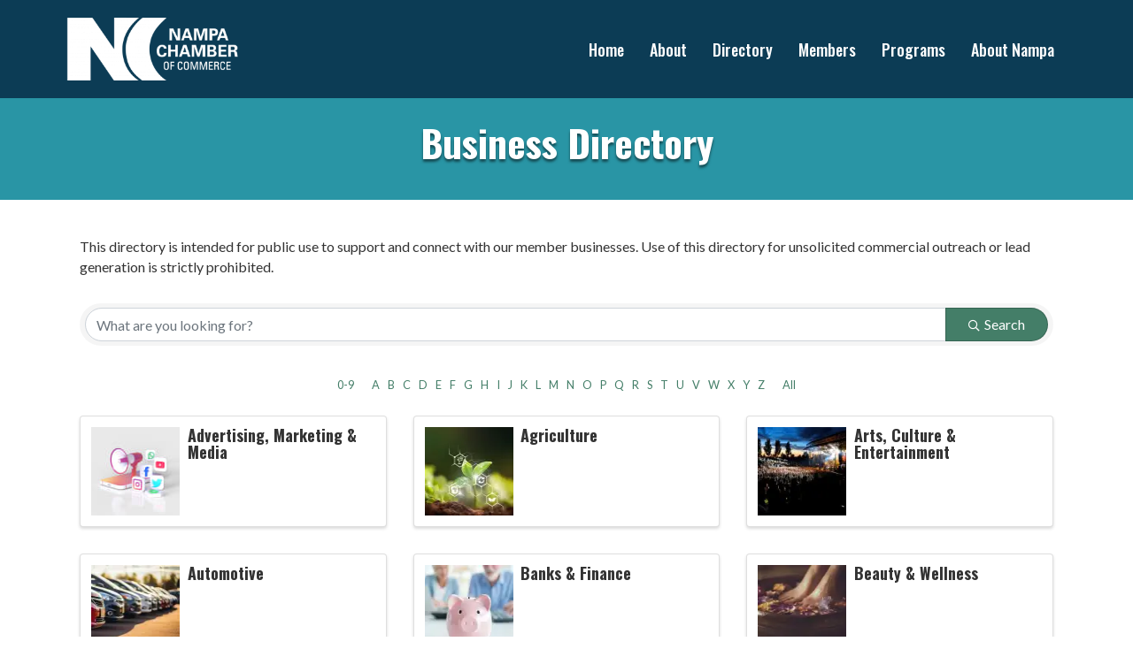

--- FILE ---
content_type: text/html; charset=utf-8
request_url: https://members.nampa.com/directory
body_size: 77459
content:
<!DOCTYPE html><html lang="en-US"><head>
    <!-- TenantId: 1421; TenantKey: acffd4ba-dd77-4ebd-bff8-137933df9a20 -->
    <!-- IsDevMode: False -->
        <!-- Template URI: https://www.nampa.com/growthzone-template/ ID 4212 -->
        <base href="https://www.nampa.com" />
        <meta property="og:type" content="website" />
<meta property="og:image" content="https://res.cloudinary.com/micronetonline/image/upload/c_crop,h_741,w_741,x_0,y_0/f_auto/q_auto/v1690988182/tenants/acffd4ba-dd77-4ebd-bff8-137933df9a20/ae4fa98049564676a8b76a80dbee006c/Profile-Pic.jpg" /><meta property="og:site_name" content="GZ Module Pages" /><meta property="og:url" content="https://members.nampa.com/directory" /><meta charset="UTF-8" /><meta name="viewport" content="width=device-width, initial-scale=1.0" /><meta http-equiv="X-UA-Compatible" content="IE=edge" /><link rel="profile" href="http://gmpg.org/xfn/11" /><link rel="pingback" href="https://www.nampa.com/xmlrpc.php" /> <!--[if lt IE 9]> <script src="https://www.nampa.com/wp-content/themes/bb-theme/js/html5shiv.js"></script> <script src="https://www.nampa.com/wp-content/themes/bb-theme/js/respond.min.js"></script> <![endif]--> <script data-cfasync="false" data-no-defer="1">var ewww_webp_supported=!1;function check_webp_feature(A,e){var w;e=void 0!==e?e:function(){},ewww_webp_supported?e(ewww_webp_supported):((w=new Image).onload=function(){ewww_webp_supported=0<w.width&&0<w.height,e&&e(ewww_webp_supported)},w.onerror=function(){e&&e(!1)},w.src="data:image/webp;base64,"+{alpha:"UklGRkoAAABXRUJQVlA4WAoAAAAQAAAAAAAAAAAAQUxQSAwAAAARBxAR/Q9ERP8DAABWUDggGAAAABQBAJ0BKgEAAQAAAP4AAA3AAP7mtQAAAA=="}[A])}check_webp_feature("alpha");</script><script data-cfasync="false" data-no-defer="1">var Arrive=function(c,w){"use strict";if(c.MutationObserver&&"undefined"!=typeof HTMLElement){var r,a=0,u=(r=HTMLElement.prototype.matches||HTMLElement.prototype.webkitMatchesSelector||HTMLElement.prototype.mozMatchesSelector||HTMLElement.prototype.msMatchesSelector,{matchesSelector:function(e,t){return e instanceof HTMLElement&&r.call(e,t)},addMethod:function(e,t,r){var a=e[t];e[t]=function(){return r.length==arguments.length?r.apply(this,arguments):"function"==typeof a?a.apply(this,arguments):void 0}},callCallbacks:function(e,t){t&&t.options.onceOnly&&1==t.firedElems.length&&(e=[e[0]]);for(var r,a=0;r=e[a];a++)r&&r.callback&&r.callback.call(r.elem,r.elem);t&&t.options.onceOnly&&1==t.firedElems.length&&t.me.unbindEventWithSelectorAndCallback.call(t.target,t.selector,t.callback)},checkChildNodesRecursively:function(e,t,r,a){for(var i,n=0;i=e[n];n++)r(i,t,a)&&a.push({callback:t.callback,elem:i}),0<i.childNodes.length&&u.checkChildNodesRecursively(i.childNodes,t,r,a)},mergeArrays:function(e,t){var r,a={};for(r in e)e.hasOwnProperty(r)&&(a[r]=e[r]);for(r in t)t.hasOwnProperty(r)&&(a[r]=t[r]);return a},toElementsArray:function(e){return e=void 0!==e&&("number"!=typeof e.length||e===c)?[e]:e}}),e=(l.prototype.addEvent=function(e,t,r,a){a={target:e,selector:t,options:r,callback:a,firedElems:[]};return this._beforeAdding&&this._beforeAdding(a),this._eventsBucket.push(a),a},l.prototype.removeEvent=function(e){for(var t,r=this._eventsBucket.length-1;t=this._eventsBucket[r];r--)e(t)&&(this._beforeRemoving&&this._beforeRemoving(t),(t=this._eventsBucket.splice(r,1))&&t.length&&(t[0].callback=null))},l.prototype.beforeAdding=function(e){this._beforeAdding=e},l.prototype.beforeRemoving=function(e){this._beforeRemoving=e},l),t=function(i,n){var o=new e,l=this,s={fireOnAttributesModification:!1};return o.beforeAdding(function(t){var e=t.target;e!==c.document&&e!==c||(e=document.getElementsByTagName("html")[0]);var r=new MutationObserver(function(e){n.call(this,e,t)}),a=i(t.options);r.observe(e,a),t.observer=r,t.me=l}),o.beforeRemoving(function(e){e.observer.disconnect()}),this.bindEvent=function(e,t,r){t=u.mergeArrays(s,t);for(var a=u.toElementsArray(this),i=0;i<a.length;i++)o.addEvent(a[i],e,t,r)},this.unbindEvent=function(){var r=u.toElementsArray(this);o.removeEvent(function(e){for(var t=0;t<r.length;t++)if(this===w||e.target===r[t])return!0;return!1})},this.unbindEventWithSelectorOrCallback=function(r){var a=u.toElementsArray(this),i=r,e="function"==typeof r?function(e){for(var t=0;t<a.length;t++)if((this===w||e.target===a[t])&&e.callback===i)return!0;return!1}:function(e){for(var t=0;t<a.length;t++)if((this===w||e.target===a[t])&&e.selector===r)return!0;return!1};o.removeEvent(e)},this.unbindEventWithSelectorAndCallback=function(r,a){var i=u.toElementsArray(this);o.removeEvent(function(e){for(var t=0;t<i.length;t++)if((this===w||e.target===i[t])&&e.selector===r&&e.callback===a)return!0;return!1})},this},i=new function(){var s={fireOnAttributesModification:!1,onceOnly:!1,existing:!1};function n(e,t,r){return!(!u.matchesSelector(e,t.selector)||(e._id===w&&(e._id=a++),-1!=t.firedElems.indexOf(e._id)))&&(t.firedElems.push(e._id),!0)}var c=(i=new t(function(e){var t={attributes:!1,childList:!0,subtree:!0};return e.fireOnAttributesModification&&(t.attributes=!0),t},function(e,i){e.forEach(function(e){var t=e.addedNodes,r=e.target,a=[];null!==t&&0<t.length?u.checkChildNodesRecursively(t,i,n,a):"attributes"===e.type&&n(r,i)&&a.push({callback:i.callback,elem:r}),u.callCallbacks(a,i)})})).bindEvent;return i.bindEvent=function(e,t,r){t=void 0===r?(r=t,s):u.mergeArrays(s,t);var a=u.toElementsArray(this);if(t.existing){for(var i=[],n=0;n<a.length;n++)for(var o=a[n].querySelectorAll(e),l=0;l<o.length;l++)i.push({callback:r,elem:o[l]});if(t.onceOnly&&i.length)return r.call(i[0].elem,i[0].elem);setTimeout(u.callCallbacks,1,i)}c.call(this,e,t,r)},i},o=new function(){var a={};function i(e,t){return u.matchesSelector(e,t.selector)}var n=(o=new t(function(){return{childList:!0,subtree:!0}},function(e,r){e.forEach(function(e){var t=e.removedNodes,e=[];null!==t&&0<t.length&&u.checkChildNodesRecursively(t,r,i,e),u.callCallbacks(e,r)})})).bindEvent;return o.bindEvent=function(e,t,r){t=void 0===r?(r=t,a):u.mergeArrays(a,t),n.call(this,e,t,r)},o};d(HTMLElement.prototype),d(NodeList.prototype),d(HTMLCollection.prototype),d(HTMLDocument.prototype),d(Window.prototype);var n={};return s(i,n,"unbindAllArrive"),s(o,n,"unbindAllLeave"),n}function l(){this._eventsBucket=[],this._beforeAdding=null,this._beforeRemoving=null}function s(e,t,r){u.addMethod(t,r,e.unbindEvent),u.addMethod(t,r,e.unbindEventWithSelectorOrCallback),u.addMethod(t,r,e.unbindEventWithSelectorAndCallback)}function d(e){e.arrive=i.bindEvent,s(i,e,"unbindArrive"),e.leave=o.bindEvent,s(o,e,"unbindLeave")}}(window,void 0),ewww_webp_supported=!1;function check_webp_feature(e,t){var r;ewww_webp_supported?t(ewww_webp_supported):((r=new Image).onload=function(){ewww_webp_supported=0<r.width&&0<r.height,t(ewww_webp_supported)},r.onerror=function(){t(!1)},r.src="data:image/webp;base64,"+{alpha:"UklGRkoAAABXRUJQVlA4WAoAAAAQAAAAAAAAAAAAQUxQSAwAAAARBxAR/Q9ERP8DAABWUDggGAAAABQBAJ0BKgEAAQAAAP4AAA3AAP7mtQAAAA==",animation:"UklGRlIAAABXRUJQVlA4WAoAAAASAAAAAAAAAAAAQU5JTQYAAAD/////AABBTk1GJgAAAAAAAAAAAAAAAAAAAGQAAABWUDhMDQAAAC8AAAAQBxAREYiI/gcA"}[e])}function ewwwLoadImages(e){if(e){for(var t=document.querySelectorAll(".batch-image img, .image-wrapper a, .ngg-pro-masonry-item a, .ngg-galleria-offscreen-seo-wrapper a"),r=0,a=t.length;r<a;r++)ewwwAttr(t[r],"data-src",t[r].getAttribute("data-webp")),ewwwAttr(t[r],"data-thumbnail",t[r].getAttribute("data-webp-thumbnail"));for(var i=document.querySelectorAll(".rev_slider ul li"),r=0,a=i.length;r<a;r++){ewwwAttr(i[r],"data-thumb",i[r].getAttribute("data-webp-thumb"));for(var n=1;n<11;)ewwwAttr(i[r],"data-param"+n,i[r].getAttribute("data-webp-param"+n)),n++}for(r=0,a=(i=document.querySelectorAll(".rev_slider img")).length;r<a;r++)ewwwAttr(i[r],"data-lazyload",i[r].getAttribute("data-webp-lazyload"));for(var o=document.querySelectorAll("div.woocommerce-product-gallery__image"),r=0,a=o.length;r<a;r++)ewwwAttr(o[r],"data-thumb",o[r].getAttribute("data-webp-thumb"))}for(var l=document.querySelectorAll("video"),r=0,a=l.length;r<a;r++)ewwwAttr(l[r],"poster",e?l[r].getAttribute("data-poster-webp"):l[r].getAttribute("data-poster-image"));for(var s,c=document.querySelectorAll("img.ewww_webp_lazy_load"),r=0,a=c.length;r<a;r++)e&&(ewwwAttr(c[r],"data-lazy-srcset",c[r].getAttribute("data-lazy-srcset-webp")),ewwwAttr(c[r],"data-srcset",c[r].getAttribute("data-srcset-webp")),ewwwAttr(c[r],"data-lazy-src",c[r].getAttribute("data-lazy-src-webp")),ewwwAttr(c[r],"data-src",c[r].getAttribute("data-src-webp")),ewwwAttr(c[r],"data-orig-file",c[r].getAttribute("data-webp-orig-file")),ewwwAttr(c[r],"data-medium-file",c[r].getAttribute("data-webp-medium-file")),ewwwAttr(c[r],"data-large-file",c[r].getAttribute("data-webp-large-file")),null!=(s=c[r].getAttribute("srcset"))&&!1!==s&&s.includes("R0lGOD")&&ewwwAttr(c[r],"src",c[r].getAttribute("data-lazy-src-webp"))),c[r].className=c[r].className.replace(/\bewww_webp_lazy_load\b/,"");for(var w=document.querySelectorAll(".ewww_webp"),r=0,a=w.length;r<a;r++)e?(ewwwAttr(w[r],"srcset",w[r].getAttribute("data-srcset-webp")),ewwwAttr(w[r],"src",w[r].getAttribute("data-src-webp")),ewwwAttr(w[r],"data-orig-file",w[r].getAttribute("data-webp-orig-file")),ewwwAttr(w[r],"data-medium-file",w[r].getAttribute("data-webp-medium-file")),ewwwAttr(w[r],"data-large-file",w[r].getAttribute("data-webp-large-file")),ewwwAttr(w[r],"data-large_image",w[r].getAttribute("data-webp-large_image")),ewwwAttr(w[r],"data-src",w[r].getAttribute("data-webp-src"))):(ewwwAttr(w[r],"srcset",w[r].getAttribute("data-srcset-img")),ewwwAttr(w[r],"src",w[r].getAttribute("data-src-img"))),w[r].className=w[r].className.replace(/\bewww_webp\b/,"ewww_webp_loaded");window.jQuery&&jQuery.fn.isotope&&jQuery.fn.imagesLoaded&&(jQuery(".fusion-posts-container-infinite").imagesLoaded(function(){jQuery(".fusion-posts-container-infinite").hasClass("isotope")&&jQuery(".fusion-posts-container-infinite").isotope()}),jQuery(".fusion-portfolio:not(.fusion-recent-works) .fusion-portfolio-wrapper").imagesLoaded(function(){jQuery(".fusion-portfolio:not(.fusion-recent-works) .fusion-portfolio-wrapper").isotope()}))}function ewwwWebPInit(e){ewwwLoadImages(e),ewwwNggLoadGalleries(e),document.arrive(".ewww_webp",function(){ewwwLoadImages(e)}),document.arrive(".ewww_webp_lazy_load",function(){ewwwLoadImages(e)}),document.arrive("videos",function(){ewwwLoadImages(e)}),"loading"==document.readyState?document.addEventListener("DOMContentLoaded",ewwwJSONParserInit):("undefined"!=typeof galleries&&ewwwNggParseGalleries(e),ewwwWooParseVariations(e))}function ewwwAttr(e,t,r){null!=r&&!1!==r&&e.setAttribute(t,r)}function ewwwJSONParserInit(){"undefined"!=typeof galleries&&check_webp_feature("alpha",ewwwNggParseGalleries),check_webp_feature("alpha",ewwwWooParseVariations)}function ewwwWooParseVariations(e){if(e)for(var t=document.querySelectorAll("form.variations_form"),r=0,a=t.length;r<a;r++){var i=t[r].getAttribute("data-product_variations"),n=!1;try{for(var o in i=JSON.parse(i))void 0!==i[o]&&void 0!==i[o].image&&(void 0!==i[o].image.src_webp&&(i[o].image.src=i[o].image.src_webp,n=!0),void 0!==i[o].image.srcset_webp&&(i[o].image.srcset=i[o].image.srcset_webp,n=!0),void 0!==i[o].image.full_src_webp&&(i[o].image.full_src=i[o].image.full_src_webp,n=!0),void 0!==i[o].image.gallery_thumbnail_src_webp&&(i[o].image.gallery_thumbnail_src=i[o].image.gallery_thumbnail_src_webp,n=!0),void 0!==i[o].image.thumb_src_webp&&(i[o].image.thumb_src=i[o].image.thumb_src_webp,n=!0));n&&ewwwAttr(t[r],"data-product_variations",JSON.stringify(i))}catch(e){}}}function ewwwNggParseGalleries(e){if(e)for(var t in galleries){var r=galleries[t];galleries[t].images_list=ewwwNggParseImageList(r.images_list)}}function ewwwNggLoadGalleries(e){e&&document.addEventListener("ngg.galleria.themeadded",function(e,t){window.ngg_galleria._create_backup=window.ngg_galleria.create,window.ngg_galleria.create=function(e,t){var r=$(e).data("id");return galleries["gallery_"+r].images_list=ewwwNggParseImageList(galleries["gallery_"+r].images_list),window.ngg_galleria._create_backup(e,t)}})}function ewwwNggParseImageList(e){for(var t in e){var r=e[t];if(void 0!==r["image-webp"]&&(e[t].image=r["image-webp"],delete e[t]["image-webp"]),void 0!==r["thumb-webp"]&&(e[t].thumb=r["thumb-webp"],delete e[t]["thumb-webp"]),void 0!==r.full_image_webp&&(e[t].full_image=r.full_image_webp,delete e[t].full_image_webp),void 0!==r.srcsets)for(var a in r.srcsets)nggSrcset=r.srcsets[a],void 0!==r.srcsets[a+"-webp"]&&(e[t].srcsets[a]=r.srcsets[a+"-webp"],delete e[t].srcsets[a+"-webp"]);if(void 0!==r.full_srcsets)for(var i in r.full_srcsets)nggFSrcset=r.full_srcsets[i],void 0!==r.full_srcsets[i+"-webp"]&&(e[t].full_srcsets[i]=r.full_srcsets[i+"-webp"],delete e[t].full_srcsets[i+"-webp"])}return e}check_webp_feature("alpha",ewwwWebPInit);</script><meta name='robots' content='index, follow, max-image-preview:large, max-snippet:-1, max-video-preview:-1' /><link media="all" href="https://www.nampa.com/wp-content/cache/autoptimize/487/css/autoptimize_6dbea207fc139df5375195d451984733.css" rel="stylesheet"><title>Directories  - Nampa Chamber of Commerce</title><meta property="article:modified_time" content="2020-08-20T22:03:40+00:00" /><meta name="twitter:card" content="summary_large_image" /> <script type="application/ld+json" class="yoast-schema-graph">{"@context":"https://schema.org","@graph":[{"@type":"WebSite","@id":"https://www.nampa.com/#website","url":"https://www.nampa.com/","name":"Nampa Chamber of Commerce","description":"","potentialAction":[{"@type":"SearchAction","target":{"@type":"EntryPoint","urlTemplate":"https://www.nampa.com/?s={search_term_string}"},"query-input":"required name=search_term_string"}],"inLanguage":"en-US"},{"@type":"WebPage","@id":"https://www.nampa.com/growthzone-template/#webpage","url":"https://www.nampa.com/growthzone-template/","name":"#MICRONET_HEADING# - Nampa Chamber of Commerce","isPartOf":{"@id":"https://www.nampa.com/#website"},"datePublished":"2016-06-28T21:01:26+00:00","dateModified":"2020-08-20T22:03:40+00:00","breadcrumb":{"@id":"https://www.nampa.com/growthzone-template/#breadcrumb"},"inLanguage":"en-US","potentialAction":[{"@type":"ReadAction","target":["https://www.nampa.com/growthzone-template/"]}]},{"@type":"BreadcrumbList","@id":"https://www.nampa.com/growthzone-template/#breadcrumb","itemListElement":[{"@type":"ListItem","position":1,"name":"Home","item":"https://www.nampa.com/"},{"@type":"ListItem","position":2,"name":"#MICRONET_HEADING#"}]}]}</script> <link rel='dns-prefetch' href='//www.nampa.com' /><link rel='dns-prefetch' href='//use.fontawesome.com' /><link rel='dns-prefetch' href='//fonts.googleapis.com' /><link href='https://fonts.gstatic.com' crossorigin rel='preconnect' /><link rel="preload" href="https://www.nampa.com/wp-content/plugins/bb-plugin/fonts/fontawesome/5.15.4/webfonts/fa-solid-900.woff2" as="font" type="font/woff2" crossorigin="anonymous"> <script defer src="[data-uri]"></script> <style>img.wp-smiley,
img.emoji {
	display: inline !important;
	border: none !important;
	box-shadow: none !important;
	height: 1em !important;
	width: 1em !important;
	margin: 0 0.07em !important;
	vertical-align: -0.1em !important;
	background: none !important;
	padding: 0 !important;
}</style><style id='wp-block-library-theme-inline-css'>.wp-block-audio figcaption{color:#555;font-size:13px;text-align:center}.is-dark-theme .wp-block-audio figcaption{color:hsla(0,0%,100%,.65)}.wp-block-audio{margin:0 0 1em}.wp-block-code{border:1px solid #ccc;border-radius:4px;font-family:Menlo,Consolas,monaco,monospace;padding:.8em 1em}.wp-block-embed figcaption{color:#555;font-size:13px;text-align:center}.is-dark-theme .wp-block-embed figcaption{color:hsla(0,0%,100%,.65)}.wp-block-embed{margin:0 0 1em}.blocks-gallery-caption{color:#555;font-size:13px;text-align:center}.is-dark-theme .blocks-gallery-caption{color:hsla(0,0%,100%,.65)}.wp-block-image figcaption{color:#555;font-size:13px;text-align:center}.is-dark-theme .wp-block-image figcaption{color:hsla(0,0%,100%,.65)}.wp-block-image{margin:0 0 1em}.wp-block-pullquote{border-top:4px solid;border-bottom:4px solid;margin-bottom:1.75em;color:currentColor}.wp-block-pullquote__citation,.wp-block-pullquote cite,.wp-block-pullquote footer{color:currentColor;text-transform:uppercase;font-size:.8125em;font-style:normal}.wp-block-quote{border-left:.25em solid;margin:0 0 1.75em;padding-left:1em}.wp-block-quote cite,.wp-block-quote footer{color:currentColor;font-size:.8125em;position:relative;font-style:normal}.wp-block-quote.has-text-align-right{border-left:none;border-right:.25em solid;padding-left:0;padding-right:1em}.wp-block-quote.has-text-align-center{border:none;padding-left:0}.wp-block-quote.is-large,.wp-block-quote.is-style-large,.wp-block-quote.is-style-plain{border:none}.wp-block-search .wp-block-search__label{font-weight:700}.wp-block-search__button{border:1px solid #ccc;padding:.375em .625em}:where(.wp-block-group.has-background){padding:1.25em 2.375em}.wp-block-separator.has-css-opacity{opacity:.4}.wp-block-separator{border:none;border-bottom:2px solid;margin-left:auto;margin-right:auto}.wp-block-separator.has-alpha-channel-opacity{opacity:1}.wp-block-separator:not(.is-style-wide):not(.is-style-dots){width:100px}.wp-block-separator.has-background:not(.is-style-dots){border-bottom:none;height:1px}.wp-block-separator.has-background:not(.is-style-wide):not(.is-style-dots){height:2px}.wp-block-table{margin:"0 0 1em 0"}.wp-block-table thead{border-bottom:3px solid}.wp-block-table tfoot{border-top:3px solid}.wp-block-table td,.wp-block-table th{word-break:normal}.wp-block-table figcaption{color:#555;font-size:13px;text-align:center}.is-dark-theme .wp-block-table figcaption{color:hsla(0,0%,100%,.65)}.wp-block-video figcaption{color:#555;font-size:13px;text-align:center}.is-dark-theme .wp-block-video figcaption{color:hsla(0,0%,100%,.65)}.wp-block-video{margin:0 0 1em}.wp-block-template-part.has-background{padding:1.25em 2.375em;margin-top:0;margin-bottom:0}</style><style id='global-styles-inline-css'>body{--wp--preset--color--black: #000000;--wp--preset--color--cyan-bluish-gray: #abb8c3;--wp--preset--color--white: #ffffff;--wp--preset--color--pale-pink: #f78da7;--wp--preset--color--vivid-red: #cf2e2e;--wp--preset--color--luminous-vivid-orange: #ff6900;--wp--preset--color--luminous-vivid-amber: #fcb900;--wp--preset--color--light-green-cyan: #7bdcb5;--wp--preset--color--vivid-green-cyan: #00d084;--wp--preset--color--pale-cyan-blue: #8ed1fc;--wp--preset--color--vivid-cyan-blue: #0693e3;--wp--preset--color--vivid-purple: #9b51e0;--wp--preset--gradient--vivid-cyan-blue-to-vivid-purple: linear-gradient(135deg,rgba(6,147,227,1) 0%,rgb(155,81,224) 100%);--wp--preset--gradient--light-green-cyan-to-vivid-green-cyan: linear-gradient(135deg,rgb(122,220,180) 0%,rgb(0,208,130) 100%);--wp--preset--gradient--luminous-vivid-amber-to-luminous-vivid-orange: linear-gradient(135deg,rgba(252,185,0,1) 0%,rgba(255,105,0,1) 100%);--wp--preset--gradient--luminous-vivid-orange-to-vivid-red: linear-gradient(135deg,rgba(255,105,0,1) 0%,rgb(207,46,46) 100%);--wp--preset--gradient--very-light-gray-to-cyan-bluish-gray: linear-gradient(135deg,rgb(238,238,238) 0%,rgb(169,184,195) 100%);--wp--preset--gradient--cool-to-warm-spectrum: linear-gradient(135deg,rgb(74,234,220) 0%,rgb(151,120,209) 20%,rgb(207,42,186) 40%,rgb(238,44,130) 60%,rgb(251,105,98) 80%,rgb(254,248,76) 100%);--wp--preset--gradient--blush-light-purple: linear-gradient(135deg,rgb(255,206,236) 0%,rgb(152,150,240) 100%);--wp--preset--gradient--blush-bordeaux: linear-gradient(135deg,rgb(254,205,165) 0%,rgb(254,45,45) 50%,rgb(107,0,62) 100%);--wp--preset--gradient--luminous-dusk: linear-gradient(135deg,rgb(255,203,112) 0%,rgb(199,81,192) 50%,rgb(65,88,208) 100%);--wp--preset--gradient--pale-ocean: linear-gradient(135deg,rgb(255,245,203) 0%,rgb(182,227,212) 50%,rgb(51,167,181) 100%);--wp--preset--gradient--electric-grass: linear-gradient(135deg,rgb(202,248,128) 0%,rgb(113,206,126) 100%);--wp--preset--gradient--midnight: linear-gradient(135deg,rgb(2,3,129) 0%,rgb(40,116,252) 100%);--wp--preset--duotone--dark-grayscale: url('#wp-duotone-dark-grayscale');--wp--preset--duotone--grayscale: url('#wp-duotone-grayscale');--wp--preset--duotone--purple-yellow: url('#wp-duotone-purple-yellow');--wp--preset--duotone--blue-red: url('#wp-duotone-blue-red');--wp--preset--duotone--midnight: url('#wp-duotone-midnight');--wp--preset--duotone--magenta-yellow: url('#wp-duotone-magenta-yellow');--wp--preset--duotone--purple-green: url('#wp-duotone-purple-green');--wp--preset--duotone--blue-orange: url('#wp-duotone-blue-orange');--wp--preset--font-size--small: 13px;--wp--preset--font-size--medium: 20px;--wp--preset--font-size--large: 36px;--wp--preset--font-size--x-large: 42px;--wp--preset--spacing--20: 0.44rem;--wp--preset--spacing--30: 0.67rem;--wp--preset--spacing--40: 1rem;--wp--preset--spacing--50: 1.5rem;--wp--preset--spacing--60: 2.25rem;--wp--preset--spacing--70: 3.38rem;--wp--preset--spacing--80: 5.06rem;}:where(.is-layout-flex){gap: 0.5em;}body .is-layout-flow > .alignleft{float: left;margin-inline-start: 0;margin-inline-end: 2em;}body .is-layout-flow > .alignright{float: right;margin-inline-start: 2em;margin-inline-end: 0;}body .is-layout-flow > .aligncenter{margin-left: auto !important;margin-right: auto !important;}body .is-layout-constrained > .alignleft{float: left;margin-inline-start: 0;margin-inline-end: 2em;}body .is-layout-constrained > .alignright{float: right;margin-inline-start: 2em;margin-inline-end: 0;}body .is-layout-constrained > .aligncenter{margin-left: auto !important;margin-right: auto !important;}body .is-layout-constrained > :where(:not(.alignleft):not(.alignright):not(.alignfull)){max-width: var(--wp--style--global--content-size);margin-left: auto !important;margin-right: auto !important;}body .is-layout-constrained > .alignwide{max-width: var(--wp--style--global--wide-size);}body .is-layout-flex{display: flex;}body .is-layout-flex{flex-wrap: wrap;align-items: center;}body .is-layout-flex > *{margin: 0;}:where(.wp-block-columns.is-layout-flex){gap: 2em;}.has-black-color{color: var(--wp--preset--color--black) !important;}.has-cyan-bluish-gray-color{color: var(--wp--preset--color--cyan-bluish-gray) !important;}.has-white-color{color: var(--wp--preset--color--white) !important;}.has-pale-pink-color{color: var(--wp--preset--color--pale-pink) !important;}.has-vivid-red-color{color: var(--wp--preset--color--vivid-red) !important;}.has-luminous-vivid-orange-color{color: var(--wp--preset--color--luminous-vivid-orange) !important;}.has-luminous-vivid-amber-color{color: var(--wp--preset--color--luminous-vivid-amber) !important;}.has-light-green-cyan-color{color: var(--wp--preset--color--light-green-cyan) !important;}.has-vivid-green-cyan-color{color: var(--wp--preset--color--vivid-green-cyan) !important;}.has-pale-cyan-blue-color{color: var(--wp--preset--color--pale-cyan-blue) !important;}.has-vivid-cyan-blue-color{color: var(--wp--preset--color--vivid-cyan-blue) !important;}.has-vivid-purple-color{color: var(--wp--preset--color--vivid-purple) !important;}.has-black-background-color{background-color: var(--wp--preset--color--black) !important;}.has-cyan-bluish-gray-background-color{background-color: var(--wp--preset--color--cyan-bluish-gray) !important;}.has-white-background-color{background-color: var(--wp--preset--color--white) !important;}.has-pale-pink-background-color{background-color: var(--wp--preset--color--pale-pink) !important;}.has-vivid-red-background-color{background-color: var(--wp--preset--color--vivid-red) !important;}.has-luminous-vivid-orange-background-color{background-color: var(--wp--preset--color--luminous-vivid-orange) !important;}.has-luminous-vivid-amber-background-color{background-color: var(--wp--preset--color--luminous-vivid-amber) !important;}.has-light-green-cyan-background-color{background-color: var(--wp--preset--color--light-green-cyan) !important;}.has-vivid-green-cyan-background-color{background-color: var(--wp--preset--color--vivid-green-cyan) !important;}.has-pale-cyan-blue-background-color{background-color: var(--wp--preset--color--pale-cyan-blue) !important;}.has-vivid-cyan-blue-background-color{background-color: var(--wp--preset--color--vivid-cyan-blue) !important;}.has-vivid-purple-background-color{background-color: var(--wp--preset--color--vivid-purple) !important;}.has-black-border-color{border-color: var(--wp--preset--color--black) !important;}.has-cyan-bluish-gray-border-color{border-color: var(--wp--preset--color--cyan-bluish-gray) !important;}.has-white-border-color{border-color: var(--wp--preset--color--white) !important;}.has-pale-pink-border-color{border-color: var(--wp--preset--color--pale-pink) !important;}.has-vivid-red-border-color{border-color: var(--wp--preset--color--vivid-red) !important;}.has-luminous-vivid-orange-border-color{border-color: var(--wp--preset--color--luminous-vivid-orange) !important;}.has-luminous-vivid-amber-border-color{border-color: var(--wp--preset--color--luminous-vivid-amber) !important;}.has-light-green-cyan-border-color{border-color: var(--wp--preset--color--light-green-cyan) !important;}.has-vivid-green-cyan-border-color{border-color: var(--wp--preset--color--vivid-green-cyan) !important;}.has-pale-cyan-blue-border-color{border-color: var(--wp--preset--color--pale-cyan-blue) !important;}.has-vivid-cyan-blue-border-color{border-color: var(--wp--preset--color--vivid-cyan-blue) !important;}.has-vivid-purple-border-color{border-color: var(--wp--preset--color--vivid-purple) !important;}.has-vivid-cyan-blue-to-vivid-purple-gradient-background{background: var(--wp--preset--gradient--vivid-cyan-blue-to-vivid-purple) !important;}.has-light-green-cyan-to-vivid-green-cyan-gradient-background{background: var(--wp--preset--gradient--light-green-cyan-to-vivid-green-cyan) !important;}.has-luminous-vivid-amber-to-luminous-vivid-orange-gradient-background{background: var(--wp--preset--gradient--luminous-vivid-amber-to-luminous-vivid-orange) !important;}.has-luminous-vivid-orange-to-vivid-red-gradient-background{background: var(--wp--preset--gradient--luminous-vivid-orange-to-vivid-red) !important;}.has-very-light-gray-to-cyan-bluish-gray-gradient-background{background: var(--wp--preset--gradient--very-light-gray-to-cyan-bluish-gray) !important;}.has-cool-to-warm-spectrum-gradient-background{background: var(--wp--preset--gradient--cool-to-warm-spectrum) !important;}.has-blush-light-purple-gradient-background{background: var(--wp--preset--gradient--blush-light-purple) !important;}.has-blush-bordeaux-gradient-background{background: var(--wp--preset--gradient--blush-bordeaux) !important;}.has-luminous-dusk-gradient-background{background: var(--wp--preset--gradient--luminous-dusk) !important;}.has-pale-ocean-gradient-background{background: var(--wp--preset--gradient--pale-ocean) !important;}.has-electric-grass-gradient-background{background: var(--wp--preset--gradient--electric-grass) !important;}.has-midnight-gradient-background{background: var(--wp--preset--gradient--midnight) !important;}.has-small-font-size{font-size: var(--wp--preset--font-size--small) !important;}.has-medium-font-size{font-size: var(--wp--preset--font-size--medium) !important;}.has-large-font-size{font-size: var(--wp--preset--font-size--large) !important;}.has-x-large-font-size{font-size: var(--wp--preset--font-size--x-large) !important;}
.wp-block-navigation a:where(:not(.wp-element-button)){color: inherit;}
:where(.wp-block-columns.is-layout-flex){gap: 2em;}
.wp-block-pullquote{font-size: 1.5em;line-height: 1.6;}</style><style id='fl-builder-layout-39228-inline-css'>.fl-builder-content *,.fl-builder-content *:before,.fl-builder-content *:after {-webkit-box-sizing: border-box;-moz-box-sizing: border-box;box-sizing: border-box;}.fl-row:before,.fl-row:after,.fl-row-content:before,.fl-row-content:after,.fl-col-group:before,.fl-col-group:after,.fl-col:before,.fl-col:after,.fl-module:before,.fl-module:after,.fl-module-content:before,.fl-module-content:after {display: table;content: " ";}.fl-row:after,.fl-row-content:after,.fl-col-group:after,.fl-col:after,.fl-module:after,.fl-module-content:after {clear: both;}.fl-clear {clear: both;}.fl-clearfix:before,.fl-clearfix:after {display: table;content: " ";}.fl-clearfix:after {clear: both;}.sr-only {position: absolute;width: 1px;height: 1px;padding: 0;overflow: hidden;clip: rect(0,0,0,0);white-space: nowrap;border: 0;}.fl-visible-large,.fl-visible-large-medium,.fl-visible-medium,.fl-visible-medium-mobile,.fl-visible-mobile,.fl-col-group .fl-visible-medium.fl-col,.fl-col-group .fl-visible-medium-mobile.fl-col,.fl-col-group .fl-visible-mobile.fl-col {display: none;}.fl-row,.fl-row-content {margin-left: auto;margin-right: auto;min-width: 0;}.fl-row-content-wrap {position: relative;}.fl-builder-mobile .fl-row-bg-photo .fl-row-content-wrap {background-attachment: scroll;}.fl-row-bg-video,.fl-row-bg-video .fl-row-content,.fl-row-bg-embed,.fl-row-bg-embed .fl-row-content {position: relative;}.fl-row-bg-video .fl-bg-video,.fl-row-bg-embed .fl-bg-embed-code {bottom: 0;left: 0;overflow: hidden;position: absolute;right: 0;top: 0;}.fl-row-bg-video .fl-bg-video video,.fl-row-bg-embed .fl-bg-embed-code video {bottom: 0;left: 0px;max-width: none;position: absolute;right: 0;top: 0px;}.fl-row-bg-video .fl-bg-video video {min-width: 100%;min-height: 100%;width: auto;height: auto;}.fl-row-bg-video .fl-bg-video iframe,.fl-row-bg-embed .fl-bg-embed-code iframe {pointer-events: none;width: 100vw;height: 56.25vw; max-width: none;min-height: 100vh;min-width: 177.77vh; position: absolute;top: 50%;left: 50%;transform: translate(-50%, -50%);-ms-transform: translate(-50%, -50%); -webkit-transform: translate(-50%, -50%); }.fl-bg-video-fallback {background-position: 50% 50%;background-repeat: no-repeat;background-size: cover;bottom: 0px;left: 0px;position: absolute;right: 0px;top: 0px;}.fl-row-bg-slideshow,.fl-row-bg-slideshow .fl-row-content {position: relative;}.fl-row .fl-bg-slideshow {bottom: 0;left: 0;overflow: hidden;position: absolute;right: 0;top: 0;z-index: 0;}.fl-builder-edit .fl-row .fl-bg-slideshow * {bottom: 0;height: auto !important;left: 0;position: absolute !important;right: 0;top: 0;}.fl-row-bg-overlay .fl-row-content-wrap:after {border-radius: inherit;content: '';display: block;position: absolute;top: 0;right: 0;bottom: 0;left: 0;z-index: 0;}.fl-row-bg-overlay .fl-row-content {position: relative;z-index: 1;}.fl-row-custom-height .fl-row-content-wrap {display: -webkit-box;display: -webkit-flex;display: -ms-flexbox;display: flex;min-height: 100vh;}.fl-row-overlap-top .fl-row-content-wrap {display: -webkit-inline-box;display: -webkit-inline-flex;display: -moz-inline-box;display: -ms-inline-flexbox;display: inline-flex;width: 100%;}.fl-row-custom-height .fl-row-content-wrap {min-height: 0;}.fl-row-full-height .fl-row-content,.fl-row-custom-height .fl-row-content {-webkit-box-flex: 1 1 auto; -moz-box-flex: 1 1 auto;-webkit-flex: 1 1 auto;-ms-flex: 1 1 auto;flex: 1 1 auto;}.fl-row-full-height .fl-row-full-width.fl-row-content,.fl-row-custom-height .fl-row-full-width.fl-row-content {max-width: 100%;width: 100%;}.fl-builder-ie-11 .fl-row.fl-row-full-height:not(.fl-visible-medium):not(.fl-visible-medium-mobile):not(.fl-visible-mobile),.fl-builder-ie-11 .fl-row.fl-row-custom-height:not(.fl-visible-medium):not(.fl-visible-medium-mobile):not(.fl-visible-mobile) {display: flex;flex-direction: column;height: 100%;}.fl-builder-ie-11 .fl-row-full-height .fl-row-content-wrap,.fl-builder-ie-11 .fl-row-custom-height .fl-row-content-wrap {height: auto;}.fl-builder-ie-11 .fl-row-full-height .fl-row-content,.fl-builder-ie-11 .fl-row-custom-height .fl-row-content {flex: 0 0 auto;flex-basis: 100%;margin: 0;}.fl-builder-ie-11 .fl-row-full-height.fl-row-align-top .fl-row-content,.fl-builder-ie-11 .fl-row-full-height.fl-row-align-bottom .fl-row-content,.fl-builder-ie-11 .fl-row-custom-height.fl-row-align-top .fl-row-content,.fl-builder-ie-11 .fl-row-custom-height.fl-row-align-bottom .fl-row-content {margin: 0 auto;}.fl-builder-ie-11 .fl-row-full-height.fl-row-align-center .fl-col-group:not(.fl-col-group-equal-height),.fl-builder-ie-11 .fl-row-custom-height.fl-row-align-center .fl-col-group:not(.fl-col-group-equal-height) {display: flex;align-items: center;justify-content: center;-webkit-align-items: center;-webkit-box-align: center;-webkit-box-pack: center;-webkit-justify-content: center;-ms-flex-align: center;-ms-flex-pack: center;}.fl-row-full-height.fl-row-align-center .fl-row-content-wrap,.fl-row-custom-height.fl-row-align-center .fl-row-content-wrap {align-items: center;justify-content: center;-webkit-align-items: center;-webkit-box-align: center;-webkit-box-pack: center;-webkit-justify-content: center;-ms-flex-align: center;-ms-flex-pack: center;}.fl-row-full-height.fl-row-align-bottom .fl-row-content-wrap,.fl-row-custom-height.fl-row-align-bottom .fl-row-content-wrap {align-items: flex-end;justify-content: flex-end;-webkit-align-items: flex-end;-webkit-justify-content: flex-end;-webkit-box-align: end;-webkit-box-pack: end;-ms-flex-align: end;-ms-flex-pack: end;}.fl-builder-ie-11 .fl-row-full-height.fl-row-align-bottom .fl-row-content-wrap,.fl-builder-ie-11 .fl-row-custom-height.fl-row-align-bottom .fl-row-content-wrap {justify-content: flex-start;-webkit-justify-content: flex-start;}.fl-col-group-equal-height,.fl-col-group-equal-height .fl-col,.fl-col-group-equal-height .fl-col-content{display: -webkit-box;display: -webkit-flex;display: -ms-flexbox;display: flex;}.fl-col-group-equal-height{-webkit-flex-wrap: wrap;-ms-flex-wrap: wrap;flex-wrap: wrap;width: 100%;}.fl-col-group-equal-height.fl-col-group-has-child-loading {-webkit-flex-wrap: nowrap;-ms-flex-wrap: nowrap;flex-wrap: nowrap;}.fl-col-group-equal-height .fl-col,.fl-col-group-equal-height .fl-col-content{-webkit-box-flex: 1 1 auto; -moz-box-flex: 1 1 auto;-webkit-flex: 1 1 auto;-ms-flex: 1 1 auto;flex: 1 1 auto;}.fl-col-group-equal-height .fl-col-content{-webkit-box-orient: vertical; -webkit-box-direction: normal;-webkit-flex-direction: column;-ms-flex-direction: column;flex-direction: column; flex-shrink: 1; min-width: 1px; max-width: 100%;width: 100%;}.fl-col-group-equal-height:before,.fl-col-group-equal-height .fl-col:before,.fl-col-group-equal-height .fl-col-content:before,.fl-col-group-equal-height:after,.fl-col-group-equal-height .fl-col:after,.fl-col-group-equal-height .fl-col-content:after{content: none;}.fl-col-group-nested.fl-col-group-equal-height.fl-col-group-align-top .fl-col-content,.fl-col-group-equal-height.fl-col-group-align-top .fl-col-content {justify-content: flex-start;-webkit-justify-content: flex-start;}.fl-col-group-nested.fl-col-group-equal-height.fl-col-group-align-center .fl-col-content,.fl-col-group-equal-height.fl-col-group-align-center .fl-col-content {align-items: center;justify-content: center;-webkit-align-items: center;-webkit-box-align: center;-webkit-box-pack: center;-webkit-justify-content: center;-ms-flex-align: center;-ms-flex-pack: center;}.fl-col-group-nested.fl-col-group-equal-height.fl-col-group-align-bottom .fl-col-content,.fl-col-group-equal-height.fl-col-group-align-bottom .fl-col-content {justify-content: flex-end;-webkit-justify-content: flex-end;-webkit-box-align: end;-webkit-box-pack: end;-ms-flex-pack: end;}.fl-col-group-equal-height.fl-col-group-align-center .fl-module,.fl-col-group-equal-height.fl-col-group-align-center .fl-col-group {width: 100%;}.fl-builder-ie-11 .fl-col-group-equal-height,.fl-builder-ie-11 .fl-col-group-equal-height .fl-col,.fl-builder-ie-11 .fl-col-group-equal-height .fl-col-content,.fl-builder-ie-11 .fl-col-group-equal-height .fl-module,.fl-col-group-equal-height.fl-col-group-align-center .fl-col-group {min-height: 1px;}.fl-col {float: left;min-height: 1px;}.fl-col-bg-overlay .fl-col-content {position: relative;}.fl-col-bg-overlay .fl-col-content:after {border-radius: inherit;content: '';display: block;position: absolute;top: 0;right: 0;bottom: 0;left: 0;z-index: 0;}.fl-col-bg-overlay .fl-module {position: relative;z-index: 2;}.fl-module img {max-width: 100%;}.fl-builder-module-template {margin: 0 auto;max-width: 1100px;padding: 20px;}.fl-builder-content a.fl-button,.fl-builder-content a.fl-button:visited {border-radius: 4px;-moz-border-radius: 4px;-webkit-border-radius: 4px;display: inline-block;font-size: 16px;font-weight: normal;line-height: 18px;padding: 12px 24px;text-decoration: none;text-shadow: none;}.fl-builder-content .fl-button:hover {text-decoration: none;}.fl-builder-content .fl-button:active {position: relative;top: 1px;}.fl-builder-content .fl-button-width-full .fl-button {display: block;text-align: center;}.fl-builder-content .fl-button-width-custom .fl-button {display: inline-block;text-align: center;max-width: 100%;}.fl-builder-content .fl-button-left {text-align: left;}.fl-builder-content .fl-button-center {text-align: center;}.fl-builder-content .fl-button-right {text-align: right;}.fl-builder-content .fl-button i {font-size: 1.3em;height: auto;margin-right:8px;vertical-align: middle;width: auto;}.fl-builder-content .fl-button i.fl-button-icon-after {margin-left: 8px;margin-right: 0;}.fl-builder-content .fl-button-has-icon .fl-button-text {vertical-align: middle;}.fl-icon-wrap {display: inline-block;}.fl-icon {display: table-cell;vertical-align: middle;}.fl-icon a {text-decoration: none;}.fl-icon i {float: right;height: auto;width: auto;}.fl-icon i:before {border: none !important;height: auto;width: auto;}.fl-icon-text {display: table-cell;text-align: left;padding-left: 15px;vertical-align: middle;}.fl-icon-text-empty {display: none;}.fl-icon-text *:last-child {margin: 0 !important;padding: 0 !important;}.fl-icon-text a {text-decoration: none;}.fl-icon-text span {display: block;}.fl-icon-text span.mce-edit-focus {min-width: 1px;}.fl-photo {line-height: 0;position: relative;}.fl-photo-align-left {text-align: left;}.fl-photo-align-center {text-align: center;}.fl-photo-align-right {text-align: right;}.fl-photo-content {display: inline-block;line-height: 0;position: relative;max-width: 100%;}.fl-photo-img-svg {width: 100%;}.fl-photo-content img {display: inline;height: auto;max-width: 100%;}.fl-photo-crop-circle img {-webkit-border-radius: 100%;-moz-border-radius: 100%;border-radius: 100%;}.fl-photo-caption {font-size: 13px;line-height: 18px;overflow: hidden;text-overflow: ellipsis;}.fl-photo-caption-below {padding-bottom: 20px;padding-top: 10px;}.fl-photo-caption-hover {background: rgba(0,0,0,0.7);bottom: 0;color: #fff;left: 0;opacity: 0;filter: alpha(opacity = 0);padding: 10px 15px;position: absolute;right: 0;-webkit-transition:opacity 0.3s ease-in;-moz-transition:opacity 0.3s ease-in;transition:opacity 0.3s ease-in;}.fl-photo-content:hover .fl-photo-caption-hover {opacity: 100;filter: alpha(opacity = 100);}.fl-builder-pagination,.fl-builder-pagination-load-more {padding: 40px 0;}.fl-builder-pagination ul.page-numbers {list-style: none;margin: 0;padding: 0;text-align: center;}.fl-builder-pagination li {display: inline-block;list-style: none;margin: 0;padding: 0;}.fl-builder-pagination li a.page-numbers,.fl-builder-pagination li span.page-numbers {border: 1px solid #e6e6e6;display: inline-block;padding: 5px 10px;margin: 0 0 5px;}.fl-builder-pagination li a.page-numbers:hover,.fl-builder-pagination li span.current {background: #f5f5f5;text-decoration: none;}.fl-slideshow,.fl-slideshow * {-webkit-box-sizing: content-box;-moz-box-sizing: content-box;box-sizing: content-box;}.fl-slideshow .fl-slideshow-image img {max-width: none !important;}.fl-slideshow-social {line-height: 0 !important;}.fl-slideshow-social * {margin: 0 !important;}.fl-builder-content .bx-wrapper .bx-viewport {background: transparent;border: none;box-shadow: none;-moz-box-shadow: none;-webkit-box-shadow: none;left: 0;}.mfp-wrap button.mfp-arrow,.mfp-wrap button.mfp-arrow:active,.mfp-wrap button.mfp-arrow:hover,.mfp-wrap button.mfp-arrow:focus {background: transparent !important;border: none !important;outline: none;position: absolute;top: 50%;box-shadow: none !important;-moz-box-shadow: none !important;-webkit-box-shadow: none !important;}.mfp-wrap .mfp-close,.mfp-wrap .mfp-close:active,.mfp-wrap .mfp-close:hover,.mfp-wrap .mfp-close:focus {background: transparent !important;border: none !important;outline: none;position: absolute;top: 0;box-shadow: none !important;-moz-box-shadow: none !important;-webkit-box-shadow: none !important;}.admin-bar .mfp-wrap .mfp-close,.admin-bar .mfp-wrap .mfp-close:active,.admin-bar .mfp-wrap .mfp-close:hover,.admin-bar .mfp-wrap .mfp-close:focus {top: 32px!important;}img.mfp-img {padding: 0;}.mfp-counter {display: none;}.mfp-wrap .mfp-preloader.fa {font-size: 30px;}.fl-form-field {margin-bottom: 15px;}.fl-form-field input.fl-form-error {border-color: #DD6420;}.fl-form-error-message {clear: both;color: #DD6420;display: none;padding-top: 8px;font-size: 12px;font-weight: lighter;}.fl-form-button-disabled {opacity: 0.5;}.fl-animation {opacity: 0;}.fl-builder-preview .fl-animation,.fl-builder-edit .fl-animation,.fl-animated {opacity: 1;}.fl-animated {animation-fill-mode: both;-webkit-animation-fill-mode: both;}.fl-button.fl-button-icon-animation i {width: 0 !important;opacity: 0;-ms-filter: "alpha(opacity=0)";transition: all 0.2s ease-out;-webkit-transition: all 0.2s ease-out;}.fl-button.fl-button-icon-animation:hover i {opacity: 1! important;-ms-filter: "alpha(opacity=100)";}.fl-button.fl-button-icon-animation i.fl-button-icon-after {margin-left: 0px !important;}.fl-button.fl-button-icon-animation:hover i.fl-button-icon-after {margin-left: 10px !important;}.fl-button.fl-button-icon-animation i.fl-button-icon-before {margin-right: 0 !important;}.fl-button.fl-button-icon-animation:hover i.fl-button-icon-before {margin-right: 20px !important;margin-left: -10px;}.single:not(.woocommerce).single-fl-builder-template .fl-content {width: 100%;}.fl-builder-layer {position: absolute;top:0;left:0;right: 0;bottom: 0;z-index: 0;pointer-events: none;overflow: hidden;}.fl-builder-shape-layer {z-index: 0;}.fl-builder-shape-layer.fl-builder-bottom-edge-layer {z-index: 1;}.fl-row-bg-overlay .fl-builder-shape-layer {z-index: 1;}.fl-row-bg-overlay .fl-builder-shape-layer.fl-builder-bottom-edge-layer {z-index: 2;}.fl-row-has-layers .fl-row-content {z-index: 1;}.fl-row-bg-overlay .fl-row-content {z-index: 2;}.fl-builder-layer > * {display: block;position: absolute;top:0;left:0;width: 100%;}.fl-builder-layer + .fl-row-content {position: relative;}.fl-builder-layer .fl-shape {fill: #aaa;stroke: none;stroke-width: 0;width:100%;}@supports (-webkit-touch-callout: inherit) {.fl-row.fl-row-bg-parallax .fl-row-content-wrap,.fl-row.fl-row-bg-fixed .fl-row-content-wrap {background-position: center !important;background-attachment: scroll !important;}}@supports (-webkit-touch-callout: none) {.fl-row.fl-row-bg-fixed .fl-row-content-wrap {background-position: center !important;background-attachment: scroll !important;}}.fl-row-fixed-width { max-width: 1170px; }.fl-row-content-wrap{margin-top: 0px;margin-right: 0px;margin-bottom: 0px;margin-left: 0px;}.fl-row-content-wrap{padding-top: 20px;padding-right: 20px;padding-bottom: 20px;padding-left: 20px;}.fl-module-content{margin-top: 20px;margin-right: 20px;margin-bottom: 20px;margin-left: 20px;}@media (max-width: 1200px) { body.fl-builder-ie-11 .fl-row.fl-row-full-height.fl-visible-xl,body.fl-builder-ie-11 .fl-row.fl-row-custom-height.fl-visible-xl {display: none !important;}.fl-visible-xl,.fl-visible-medium,.fl-visible-medium-mobile,.fl-visible-mobile,.fl-col-group .fl-visible-xl.fl-col,.fl-col-group .fl-visible-medium.fl-col,.fl-col-group .fl-visible-medium-mobile.fl-col,.fl-col-group .fl-visible-mobile.fl-col {display: none;}.fl-visible-desktop,.fl-visible-desktop-medium,.fl-visible-large,.fl-visible-large-medium,.fl-col-group .fl-visible-desktop.fl-col,.fl-col-group .fl-visible-desktop-medium.fl-col,.fl-col-group .fl-visible-large.fl-col,.fl-col-group .fl-visible-large-medium.fl-col {display: block;}.fl-col-group-equal-height .fl-visible-desktop.fl-col,.fl-col-group-equal-height .fl-visible-desktop-medium.fl-col,.fl-col-group-equal-height .fl-visible-large.fl-col,.fl-col-group-equal-height .fl-visible-large-medium.fl-col {display: flex;} }@media (max-width: 992px) { body.fl-builder-ie-11 .fl-row.fl-row-full-height.fl-visible-xl,body.fl-builder-ie-11 .fl-row.fl-row-custom-height.fl-visible-xl,body.fl-builder-ie-11 .fl-row.fl-row-full-height.fl-visible-desktop,body.fl-builder-ie-11 .fl-row.fl-row-custom-height.fl-visible-desktop,body.fl-builder-ie-11 .fl-row.fl-row-full-height.fl-visible-large,body.fl-builder-ie-11 .fl-row.fl-row-custom-height.fl-visible-large {display: none !important;}.fl-visible-xl,.fl-visible-desktop,.fl-visible-large,.fl-visible-mobile,.fl-col-group .fl-visible-xl.fl-col,.fl-col-group .fl-visible-desktop.fl-col,.fl-col-group .fl-visible-large.fl-col,.fl-col-group .fl-visible-mobile.fl-col {display: none;}.fl-visible-desktop-medium,.fl-visible-large-medium,.fl-visible-medium,.fl-visible-medium-mobile,.fl-col-group .fl-visible-desktop-medium.fl-col,.fl-col-group .fl-visible-large-medium.fl-col,.fl-col-group .fl-visible-medium.fl-col,.fl-col-group .fl-visible-medium-mobile.fl-col {display: block;}.fl-col-group-equal-height .fl-visible-desktop-medium.fl-col,.fl-col-group-equal-height .fl-visible-large-medium.fl-col,.fl-col-group-equal-height .fl-visible-medium.fl-col,.fl-col-group-equal-height .fl-visible-medium-mobile.fl-col {display: flex;} }@media (max-width: 768px) { body.fl-builder-ie-11 .fl-row.fl-row-full-height.fl-visible-xl,body.fl-builder-ie-11 .fl-row.fl-row-custom-height.fl-visible-xl,body.fl-builder-ie-11 .fl-row.fl-row-full-height.fl-visible-desktop,body.fl-builder-ie-11 .fl-row.fl-row-custom-height.fl-visible-desktop,body.fl-builder-ie-11 .fl-row.fl-row-full-height.fl-visible-desktop-medium,body.fl-builder-ie-11 .fl-row.fl-row-custom-height.fl-visible-desktop-medium,body.fl-builder-ie-11 .fl-row.fl-row-full-height.fl-visible-large,body.fl-builder-ie-11 .fl-row.fl-row-custom-height.fl-visible-large,body.fl-builder-ie-11 .fl-row.fl-row-full-height.fl-visible-large-medium,body.fl-builder-ie-11 .fl-row.fl-row-custom-height.fl-visible-large-medium {display: none !important;}.fl-visible-xl,.fl-visible-desktop,.fl-visible-desktop-medium,.fl-visible-large,.fl-visible-large-medium,.fl-visible-medium,.fl-col-group .fl-visible-xl.fl-col,.fl-col-group .fl-visible-desktop.fl-col,.fl-col-group .fl-visible-desktop-medium.fl-col,.fl-col-group .fl-visible-large-medium.fl-col,.fl-col-group .fl-visible-medium.fl-col,.fl-col-group-equal-height .fl-visible-xl.fl-col,.fl-col-group-equal-height .fl-visible-desktop.fl-col,.fl-col-group-equal-height .fl-visible-desktop-medium.fl-col,.fl-col-group-equal-height .fl-visible-large-medium.fl-col,.fl-col-group-equal-height .fl-visible-medium.fl-col {display: none;}.fl-visible-medium-mobile,.fl-visible-mobile,.fl-col-group .fl-visible-medium-mobile.fl-col,.fl-col-group .fl-visible-mobile.fl-col {display: block;}.fl-row-content-wrap {background-attachment: scroll !important;}.fl-row-bg-parallax .fl-row-content-wrap {background-attachment: scroll !important;background-position: center center !important;}.fl-col-group.fl-col-group-equal-height {display: block;}.fl-col-group.fl-col-group-equal-height.fl-col-group-custom-width {display: -webkit-box;display: -webkit-flex;display: -ms-flexbox;display: flex;}.fl-col-group.fl-col-group-responsive-reversed {display: -webkit-box;display: -moz-box;display: -ms-flexbox;display: -moz-flex;display: -webkit-flex;display: flex;flex-wrap: wrap-reverse;-webkit-flex-wrap: wrap-reverse;-ms-box-orient: horizontal;}.fl-col-group.fl-col-group-responsive-reversed .fl-col {-webkit-box-flex: 0 0 100%;-moz-box-flex: 0 0 100%;-webkit-flex: 0 0 100%;-ms-flex: 0 0 100%;flex: 0 0 100%;min-width: 0;}.fl-col {clear: both;float: none;margin-left: auto;margin-right: auto;width: auto !important;}.fl-col-small:not(.fl-col-small-full-width) {max-width: 400px;}.fl-block-col-resize {display:none;}.fl-row[data-node] .fl-row-content-wrap {margin: 0;padding-left: 0;padding-right: 0;}.fl-row[data-node] .fl-bg-video,.fl-row[data-node] .fl-bg-slideshow {left: 0;right: 0;}.fl-col[data-node] .fl-col-content {margin: 0;padding-left: 0;padding-right: 0;} }.page .fl-post-header, .single-fl-builder-template .fl-post-header { display:none; }.fl-node-5f3ef33406647 > .fl-row-content-wrap {background-color: #2995a5;border-top-width: 1px;border-right-width: 0px;border-bottom-width: 1px;border-left-width: 0px;}.fl-node-58aded7a641db > .fl-row-content-wrap {border-top-width: 1px;border-right-width: 0px;border-bottom-width: 1px;border-left-width: 0px;}.fl-node-5a27064d4fef6 {width: 100%;}.fl-node-58aded7a655e0 {width: 100%;}.fl-module-heading .fl-heading {padding: 0 !important;margin: 0 !important;}.fl-row .fl-col .fl-node-5a27064d4ffa2 h1.fl-heading a,.fl-row .fl-col .fl-node-5a27064d4ffa2 h1.fl-heading .fl-heading-text,.fl-row .fl-col .fl-node-5a27064d4ffa2 h1.fl-heading .fl-heading-text *,.fl-node-5a27064d4ffa2 h1.fl-heading .fl-heading-text {color: #ffffff;}.fl-node-5a27064d4ffa2.fl-module-heading .fl-heading {text-align: center;} .fl-node-5a27064d4ffa2 > .fl-module-content {margin-top:25px;margin-bottom:20px;}@media (max-width: 768px) { .fl-node-5a27064d4ffa2 > .fl-module-content { margin-top:20px; } }.fl-builder-content .fl-rich-text strong {font-weight: bold;}.fl-builder-row-settings #fl-field-separator_position {display: none !important;}.fl-builder-row-settings #fl-field-separator_position {display: none !important;}.fl-node-5f3ef33406647 .fl-row-content {min-width: 0px;}.fl-node-58aded7a641db .fl-row-content {min-width: 0px;}</style><link rel='stylesheet' id='font-awesome-5-css' href='https://use.fontawesome.com/releases/v5.15.4/css/all.css?ver=2.6.3.1' media='all' /><style id='fl-builder-layout-54845-inline-css'>.fl-node-59c57917832d2 > .fl-row-content-wrap {background-color: #0C3C55;border-top-width: 1px;border-right-width: 0px;border-bottom-width: 1px;border-left-width: 0px;} .fl-node-59c57917832d2 > .fl-row-content-wrap {padding-top:0px;padding-bottom:0px;}.fl-node-59c579178342c {width: 20.18%;}.fl-node-59c579178342c > .fl-col-content {border-top-width: 1px;border-right-width: 1px;border-bottom-width: 1px;border-left-width: 1px;}@media(max-width: 768px) {.fl-builder-content .fl-node-59c579178342c {width: 30% !important;max-width: none;clear: none;float: left;}}.fl-node-59c57917834d5 {width: 79.82%;}.fl-node-59c57917834d5 > .fl-col-content {border-top-width: 1px;border-right-width: 1px;border-bottom-width: 1px;border-left-width: 1px;}@media(max-width: 768px) {.fl-builder-content .fl-node-59c57917834d5 {width: 70% !important;max-width: none;clear: none;float: left;}}img.mfp-img {padding-bottom: 40px !important;}@media (max-width: 768px) { .fl-photo-content {width: 100%;} }.fl-node-5a20366756cb9 .fl-photo {text-align: center;}.fl-menu ul,.fl-menu li{list-style: none;margin: 0;padding: 0;}.fl-menu .menu:before,.fl-menu .menu:after{content: '';display: table;clear: both;}.fl-menu-horizontal {display: inline-flex;flex-wrap: wrap;align-items: center;}.fl-menu li{position: relative;}.fl-menu a{display: block;padding: 10px;text-decoration: none;}.fl-menu a:hover{text-decoration: none;}.fl-menu .sub-menu{min-width: 220px;}.fl-module[data-node] .fl-menu .fl-menu-expanded .sub-menu {background-color: transparent;-webkit-box-shadow: none;-ms-box-shadow: none;box-shadow: none;}.fl-menu .fl-has-submenu:focus,.fl-menu .fl-has-submenu .sub-menu:focus,.fl-menu .fl-has-submenu-container:focus {outline: 0;}.fl-menu .fl-has-submenu-container{ position: relative; }.fl-menu .fl-menu-accordion .fl-has-submenu > .sub-menu{display: none;}.fl-menu .fl-menu-accordion .fl-has-submenu.fl-active .hide-heading > .sub-menu {box-shadow: none;display: block !important;}.fl-menu .fl-menu-toggle{position: absolute;top: 50%;right: 0;cursor: pointer;}.fl-menu .fl-toggle-arrows .fl-menu-toggle:before,.fl-menu .fl-toggle-none .fl-menu-toggle:before{border-color: #333;}.fl-menu .fl-menu-expanded .fl-menu-toggle{display: none;}.fl-menu .fl-menu-mobile-toggle {position: relative;padding: 8px;background-color: transparent;border: none;color: #333;border-radius: 0;}.fl-menu .fl-menu-mobile-toggle.text{width: 100%;text-align: center;}.fl-menu .fl-menu-mobile-toggle.hamburger .fl-menu-mobile-toggle-label,.fl-menu .fl-menu-mobile-toggle.hamburger-label .fl-menu-mobile-toggle-label{display: inline-block;margin-left: 10px;vertical-align: middle;}.fl-menu .fl-menu-mobile-toggle.hamburger .svg-container,.fl-menu .fl-menu-mobile-toggle.hamburger-label .svg-container{display: inline-block;position: relative;width: 1.4em;height: 1.4em;vertical-align: middle;}.fl-menu .fl-menu-mobile-toggle.hamburger .hamburger-menu,.fl-menu .fl-menu-mobile-toggle.hamburger-label .hamburger-menu{position: absolute;top: 0;left: 0;right: 0;bottom: 0;}.fl-menu .fl-menu-mobile-toggle.hamburger .hamburger-menu rect,.fl-menu .fl-menu-mobile-toggle.hamburger-label .hamburger-menu rect{fill: currentColor;}li.mega-menu .hide-heading > a,li.mega-menu .hide-heading > .fl-has-submenu-container,li.mega-menu-disabled .hide-heading > a,li.mega-menu-disabled .hide-heading > .fl-has-submenu-container {display: none;}ul.fl-menu-horizontal li.mega-menu {position: static;}ul.fl-menu-horizontal li.mega-menu > ul.sub-menu {top: inherit !important;left: 0 !important;right: 0 !important;width: 100%;}ul.fl-menu-horizontal li.mega-menu.fl-has-submenu:hover > ul.sub-menu,ul.fl-menu-horizontal li.mega-menu.fl-has-submenu.focus > ul.sub-menu {display: flex !important;}ul.fl-menu-horizontal li.mega-menu > ul.sub-menu li {border-color: transparent;}ul.fl-menu-horizontal li.mega-menu > ul.sub-menu > li {width: 100%;}ul.fl-menu-horizontal li.mega-menu > ul.sub-menu > li > .fl-has-submenu-container a {font-weight: bold;}ul.fl-menu-horizontal li.mega-menu > ul.sub-menu > li > .fl-has-submenu-container a:hover {background: transparent;}ul.fl-menu-horizontal li.mega-menu > ul.sub-menu .fl-menu-toggle {display: none;}ul.fl-menu-horizontal li.mega-menu > ul.sub-menu ul.sub-menu {background: transparent;-webkit-box-shadow: none;-ms-box-shadow: none;box-shadow: none;display: block;min-width: 0;opacity: 1;padding: 0;position: static;visibility: visible;}.fl-menu-mobile-clone {clear: both;}.fl-menu-mobile-clone .fl-menu .menu {float: none !important;}.fl-menu-mobile-close {display: none;}.fl-menu-mobile-close,.fl-menu-mobile-close:hover,.fl-menu-mobile-close:focus {background: none;border: 0 none;color: inherit;font-size: 18px;padding: 10px 6px 10px 14px;}.fl-builder-ie-11 .fl-module-menu .fl-menu-horizontal .fl-has-submenu:hover > .sub-menu {z-index: 60;}.fl-node-59c5791783626 .fl-menu .menu {}.fl-node-59c5791783626 .menu a{padding-left: 14px;padding-right: 14px;padding-top: 14px;padding-bottom: 14px;}.fl-builder-content .fl-node-59c5791783626 .menu > li > a,.fl-builder-content .fl-node-59c5791783626 .menu > li > .fl-has-submenu-container > a,.fl-builder-content .fl-node-59c5791783626 .sub-menu > li > a,.fl-builder-content .fl-node-59c5791783626 .sub-menu > li > .fl-has-submenu-container > a{color: #ffffff;}.fl-node-59c5791783626 .fl-menu .fl-toggle-arrows .fl-menu-toggle:before,.fl-node-59c5791783626 .fl-menu .fl-toggle-none .fl-menu-toggle:before {border-color: #ffffff;}.fl-node-59c5791783626 .menu > li > a:hover,.fl-node-59c5791783626 .menu > li > a:focus,.fl-node-59c5791783626 .menu > li > .fl-has-submenu-container:hover > a,.fl-node-59c5791783626 .menu > li > .fl-has-submenu-container.focus > a,.fl-node-59c5791783626 .menu > li.current-menu-item > a,.fl-node-59c5791783626 .menu > li.current-menu-item > .fl-has-submenu-container > a,.fl-node-59c5791783626 .sub-menu > li > a:hover,.fl-node-59c5791783626 .sub-menu > li > a:focus,.fl-node-59c5791783626 .sub-menu > li > .fl-has-submenu-container:hover > a,.fl-node-59c5791783626 .sub-menu > li > .fl-has-submenu-container.focus > a,.fl-node-59c5791783626 .sub-menu > li.current-menu-item > a,.fl-node-59c5791783626 .sub-menu > li.current-menu-item > .fl-has-submenu-container > a{color: #8eb848;}.fl-node-59c5791783626 .fl-menu .fl-toggle-arrows .fl-has-submenu-container:hover > .fl-menu-toggle:before,.fl-node-59c5791783626 .fl-menu .fl-toggle-arrows .fl-has-submenu-container.focus > .fl-menu-toggle:before,.fl-node-59c5791783626 .fl-menu .fl-toggle-arrows li.current-menu-item >.fl-has-submenu-container > .fl-menu-toggle:before,.fl-node-59c5791783626 .fl-menu .fl-toggle-none .fl-has-submenu-container:hover > .fl-menu-toggle:before,.fl-node-59c5791783626 .fl-menu .fl-toggle-none .fl-has-submenu-container.focus > .fl-menu-toggle:before,.fl-node-59c5791783626 .fl-menu .fl-toggle-none li.current-menu-item >.fl-has-submenu-container > .fl-menu-toggle:before{border-color: #8eb848;}.fl-node-59c5791783626 .menu .fl-has-submenu .sub-menu{display: none;}.fl-node-59c5791783626 .fl-menu .sub-menu {background-color: #236368;-webkit-box-shadow: 0 1px 20px rgba(0,0,0,0.1);-ms-box-shadow: 0 1px 20px rgba(0,0,0,0.1);box-shadow: 0 1px 20px rgba(0,0,0,0.1);}.fl-node-59c5791783626 .fl-menu .sub-menu > li > a,.fl-node-59c5791783626 .fl-menu .sub-menu > li > .fl-has-submenu-container > a {color: #ffffff;}.fl-node-59c5791783626 .fl-menu-horizontal.fl-toggle-arrows .fl-has-submenu-container a{padding-right: 28px;}.fl-node-59c5791783626 .fl-menu-horizontal.fl-toggle-arrows .fl-menu-toggle,.fl-node-59c5791783626 .fl-menu-horizontal.fl-toggle-none .fl-menu-toggle{width: 28px;height: 28px;margin: -14px 0 0;}.fl-node-59c5791783626 .fl-menu-horizontal.fl-toggle-arrows .fl-menu-toggle,.fl-node-59c5791783626 .fl-menu-horizontal.fl-toggle-none .fl-menu-toggle,.fl-node-59c5791783626 .fl-menu-vertical.fl-toggle-arrows .fl-menu-toggle,.fl-node-59c5791783626 .fl-menu-vertical.fl-toggle-none .fl-menu-toggle{width: 28px;height: 28px;margin: -14px 0 0;}.fl-node-59c5791783626 .fl-menu li{border-top: 1px solid transparent;}.fl-node-59c5791783626 .fl-menu li:first-child{border-top: none;}@media ( max-width: 992px ) {.fl-node-59c5791783626 .fl-menu ul.menu {display: none;float: none;}.fl-node-59c5791783626 .fl-menu .sub-menu {-webkit-box-shadow: none;-ms-box-shadow: none;box-shadow: none;}.fl-node-59c5791783626 .mega-menu.fl-active .hide-heading > .sub-menu,.fl-node-59c5791783626 .mega-menu-disabled.fl-active .hide-heading > .sub-menu {display: block !important;}.fl-node-59c5791783626 .fl-menu-logo,.fl-node-59c5791783626 .fl-menu-search-item {display: none;}} @media ( min-width: 993px ) {.fl-node-59c5791783626 .fl-menu .menu > li{ display: inline-block; }.fl-node-59c5791783626 .menu li{border-left: 1px solid transparent;border-top: none;}.fl-node-59c5791783626 .menu li:first-child{border: none;}.fl-node-59c5791783626 .menu li li{border-top: 1px solid transparent;border-left: none;}.fl-node-59c5791783626 .menu .fl-has-submenu .sub-menu{position: absolute;top: 100%;left: 0;z-index: 10;visibility: hidden;opacity: 0;text-align:left;}.fl-node-59c5791783626 .fl-has-submenu .fl-has-submenu .sub-menu{top: 0;left: 100%;}.fl-node-59c5791783626 .fl-menu .fl-has-submenu:hover > .sub-menu,.fl-node-59c5791783626 .fl-menu .fl-has-submenu.focus > .sub-menu{display: block;visibility: visible;opacity: 1;}.fl-node-59c5791783626 .menu .fl-has-submenu.fl-menu-submenu-right .sub-menu{left: inherit;right: 0;}.fl-node-59c5791783626 .menu .fl-has-submenu .fl-has-submenu.fl-menu-submenu-right .sub-menu{top: 0;left: inherit;right: 100%;}.fl-node-59c5791783626 .fl-menu .fl-has-submenu.fl-active > .fl-has-submenu-container .fl-menu-toggle{-webkit-transform: none;-ms-transform: none;transform: none;}.fl-node-59c5791783626 .fl-menu .fl-menu-toggle{display: none;}.fl-node-59c5791783626 ul.sub-menu {padding-top: 0px;padding-right: 0px;padding-bottom: 0px;padding-left: 0px;}.fl-node-59c5791783626 ul.sub-menu a {}.fl-node-59c5791783626 .fl-menu-mobile-toggle{display: none;}}.fl-node-59c5791783626 .fl-menu-mobile-toggle{color: #ffffff;font-size: 16px;text-transform: none;padding-left: 14px;padding-right: 14px;padding-top: 14px;padding-bottom: 14px;border-color: rgba( 0,0,0,0.1 );}.fl-node-59c5791783626 .fl-menu-mobile-toggle rect{fill: #ffffff;}.fl-node-59c5791783626 .fl-menu-mobile-toggle:hover,.fl-node-59c5791783626 .fl-menu-mobile-toggle.fl-active{color: #8eb848;}.fl-node-59c5791783626 .fl-menu-mobile-toggle:hover rect,.fl-node-59c5791783626 .fl-menu-mobile-toggle.fl-active rect{fill: #8eb848;}.fl-node-59c5791783626 ul.fl-menu-horizontal li.mega-menu > ul.sub-menu > li > .fl-has-submenu-container a:hover {color: #ffffff;}.fl-node-59c5791783626 .fl-menu .menu, .fl-node-59c5791783626 .fl-menu .menu > li {font-family: Oswald, sans-serif;font-weight: 500;font-size: 18px;line-height: 1;text-transform: none;}.fl-node-59c5791783626 .fl-menu {text-align: right;}.fl-node-59c5791783626 .fl-menu .menu {justify-content: right;}.fl-node-59c5791783626 .fl-menu .menu .sub-menu > li {font-size: 16px;line-height: 1;}.fl-node-59c5791783626 .fl-menu .sub-menu .fl-has-submenu-container .fl-menu-toggle:before, .fl-node-59c5791783626 .fl-menu .sub-menu .fl-toggle-plus .fl-menu-toggle:after {border-color: #ffffff;}.fl-node-59c5791783626 .fl-menu .sub-menu > li > a:hover,.fl-node-59c5791783626 .fl-menu .sub-menu > li > a:focus,.fl-node-59c5791783626 .fl-menu .sub-menu > li > .fl-has-submenu-container:hover > a,.fl-node-59c5791783626 .fl-menu .sub-menu > li > .fl-has-submenu-container:focus > a,.fl-node-59c5791783626 .fl-menu .sub-menu > li.current-menu-item > a,.fl-node-59c5791783626 .fl-menu .sub-menu > li.current-menu-item > .fl-has-submenu-container > a {color: #8eb848;}.fl-node-59c5791783626 .fl-menu .sub-menu .fl-has-submenu-container:hover > .fl-menu-toggle:before, .fl-node-59c5791783626 .fl-menu .sub-menu .fl-has-submenu-container:focus > .fl-menu-toggle:before, .fl-node-59c5791783626 .fl-menu .sub-menu .fl-toggle-plus fl-has-submenu-container:hover > .fl-menu-toggle:after, .fl-node-59c5791783626 .fl-menu .sub-menu .fl-toggle-plus fl-has-submenu-container:focus > .fl-menu-toggle:after {border-color: #8eb848;}.fl-node-59c5791783626 .fl-menu-mobile-toggle {float: right;}@media(max-width: 1200px) {.fl-node-59c5791783626 .fl-menu-mobile-toggle {float: none;}}@media(max-width: 992px) {.fl-node-59c5791783626 .menu li.fl-has-submenu ul.sub-menu {padding-left: 15px;}.fl-node-59c5791783626 .fl-menu .sub-menu {background-color: transparent;}.fl-node-59c5791783626 .fl-menu-mobile-toggle {float: none;}}@media(max-width: 768px) {.fl-node-59c5791783626 .fl-menu-mobile-toggle {float: none;}}.fl-builder-content[data-type="header"].fl-theme-builder-header-sticky {position: fixed;width: 100%;z-index: 100;}.fl-theme-builder-flyout-menu-push-left .fl-builder-content[data-type="header"].fl-theme-builder-header-sticky {left: auto !important;transition: left 0.2s !important;}.fl-theme-builder-flyout-menu-push-right .fl-builder-content[data-type="header"].fl-theme-builder-header-sticky {right: auto !important;transition: right 0.2s !important;}.fl-builder-content[data-type="header"].fl-theme-builder-header-sticky .fl-menu .fl-menu-mobile-opacity {height: 100vh;width: 100vw;}.fl-builder-content[data-type="header"]:not([data-overlay="1"]).fl-theme-builder-header-sticky .fl-menu-mobile-flyout {top: 0px;}.fl-theme-builder-flyout-menu-active body {margin-left: 0px !important;margin-right: 0px !important;}.fl-theme-builder-has-flyout-menu, .fl-theme-builder-has-flyout-menu body {overflow-x: hidden;}.fl-theme-builder-flyout-menu-push-right {right: 0px;transition: right 0.2s ease-in-out;}.fl-theme-builder-flyout-menu-push-left {left: 0px;transition: left 0.2s ease-in-out;}.fl-theme-builder-flyout-menu-active .fl-theme-builder-flyout-menu-push-right {position: relative;right: 250px;}.fl-theme-builder-flyout-menu-active .fl-theme-builder-flyout-menu-push-left {position: relative;left: 250px;}.fl-theme-builder-flyout-menu-active .fl-builder-content[data-type="header"] .fl-menu-disable-transition {transition: none;}.fl-builder-content[data-shrink="1"] .fl-row-content-wrap,.fl-builder-content[data-shrink="1"] .fl-col-content,.fl-builder-content[data-shrink="1"] .fl-module-content,.fl-builder-content[data-shrink="1"] img {-webkit-transition: all 0.4s ease-in-out, background-position 1ms;-moz-transition: all 0.4s ease-in-out, background-position 1ms;transition: all 0.4s ease-in-out, background-position 1ms;}.fl-builder-content[data-shrink="1"] img {width: auto;}.fl-builder-content[data-shrink="1"] img.fl-photo-img {width: auto;height: auto;}.fl-builder-content[data-type="header"].fl-theme-builder-header-shrink .fl-row-content-wrap {margin-bottom: 0;margin-top: 0;}.fl-theme-builder-header-shrink-row-bottom.fl-row-content-wrap {padding-bottom: 5px;}.fl-theme-builder-header-shrink-row-top.fl-row-content-wrap {padding-top: 5px;}.fl-builder-content[data-type="header"].fl-theme-builder-header-shrink .fl-col-content {margin-bottom: 0;margin-top: 0;padding-bottom: 0;padding-top: 0;}.fl-theme-builder-header-shrink-module-bottom.fl-module-content {margin-bottom: 5px;}.fl-theme-builder-header-shrink-module-top.fl-module-content {margin-top: 5px;}.fl-builder-content[data-type="header"].fl-theme-builder-header-shrink img {-webkit-transition: all 0.4s ease-in-out, background-position 1ms;-moz-transition: all 0.4s ease-in-out, background-position 1ms;transition: all 0.4s ease-in-out, background-position 1ms;}.fl-builder-content[data-overlay="1"]:not(.fl-theme-builder-header-sticky):not(.fl-builder-content-editing) {position: absolute;width: 100%;z-index: 100;}.fl-builder-edit body:not(.single-fl-theme-layout) .fl-builder-content[data-overlay="1"] {display: none;}body:not(.single-fl-theme-layout) .fl-builder-content[data-overlay="1"]:not(.fl-theme-builder-header-scrolled):not([data-overlay-bg="default"]) .fl-row-content-wrap,body:not(.single-fl-theme-layout) .fl-builder-content[data-overlay="1"]:not(.fl-theme-builder-header-scrolled):not([data-overlay-bg="default"]) .fl-col-content {background: transparent;}.fl-builder-row-settings #fl-field-separator_position {display: none !important;}.fl-node-59c57917832d2 .fl-row-content {min-width: 0px;}</style><style id='fl-builder-layout-54848-inline-css'>.fl-node-59c57a9e96e9a {color: #ffffff;}.fl-builder-content .fl-node-59c57a9e96e9a *:not(input):not(textarea):not(select):not(a):not(h1):not(h2):not(h3):not(h4):not(h5):not(h6):not(.fl-menu-mobile-toggle) {color: inherit;}.fl-builder-content .fl-node-59c57a9e96e9a a {color: #ffffff;}.fl-builder-content .fl-node-59c57a9e96e9a a:hover {color: #ffffff;}.fl-builder-content .fl-node-59c57a9e96e9a h1,.fl-builder-content .fl-node-59c57a9e96e9a h2,.fl-builder-content .fl-node-59c57a9e96e9a h3,.fl-builder-content .fl-node-59c57a9e96e9a h4,.fl-builder-content .fl-node-59c57a9e96e9a h5,.fl-builder-content .fl-node-59c57a9e96e9a h6,.fl-builder-content .fl-node-59c57a9e96e9a h1 a,.fl-builder-content .fl-node-59c57a9e96e9a h2 a,.fl-builder-content .fl-node-59c57a9e96e9a h3 a,.fl-builder-content .fl-node-59c57a9e96e9a h4 a,.fl-builder-content .fl-node-59c57a9e96e9a h5 a,.fl-builder-content .fl-node-59c57a9e96e9a h6 a {color: #ffffff;}.fl-node-59c57a9e96e9a > .fl-row-content-wrap {background-color: #0c3c55;border-top-width: 1px;border-right-width: 0px;border-bottom-width: 1px;border-left-width: 0px;}.fl-node-59c57a9e96e9a .fl-row-content {max-width: 1170px;} .fl-node-59c57a9e96e9a > .fl-row-content-wrap {padding-top:20px;padding-bottom:20px;}.fl-node-59c57a9e96bc6 {color: #ffffff;}.fl-builder-content .fl-node-59c57a9e96bc6 *:not(input):not(textarea):not(select):not(a):not(h1):not(h2):not(h3):not(h4):not(h5):not(h6):not(.fl-menu-mobile-toggle) {color: inherit;}.fl-builder-content .fl-node-59c57a9e96bc6 a {color: #ffffff;}.fl-builder-content .fl-node-59c57a9e96bc6 a:hover {color: #ffffff;}.fl-builder-content .fl-node-59c57a9e96bc6 h1,.fl-builder-content .fl-node-59c57a9e96bc6 h2,.fl-builder-content .fl-node-59c57a9e96bc6 h3,.fl-builder-content .fl-node-59c57a9e96bc6 h4,.fl-builder-content .fl-node-59c57a9e96bc6 h5,.fl-builder-content .fl-node-59c57a9e96bc6 h6,.fl-builder-content .fl-node-59c57a9e96bc6 h1 a,.fl-builder-content .fl-node-59c57a9e96bc6 h2 a,.fl-builder-content .fl-node-59c57a9e96bc6 h3 a,.fl-builder-content .fl-node-59c57a9e96bc6 h4 a,.fl-builder-content .fl-node-59c57a9e96bc6 h5 a,.fl-builder-content .fl-node-59c57a9e96bc6 h6 a {color: #ffffff;}.fl-node-59c57a9e96bc6 > .fl-row-content-wrap {background-color: #17465d;border-style: solid;border-width: 0;background-clip: border-box;border-color: #71a753;border-top-width: 1px;border-right-width: 0px;border-bottom-width: 0px;border-left-width: 0px;} .fl-node-59c57a9e96bc6 > .fl-row-content-wrap {padding-top:13px;padding-bottom:0px;}.fl-node-59c95056755a7 {width: 33.333%;}.fl-node-6u5q9fat4b0g {width: 33.333%;}.fl-node-xnt0bevsq1u4 {width: 33.333%;}.fl-node-59c57a9e96d43 {width: 100%;}.fl-node-u8deapsgjzmb .fl-photo {text-align: center;}.fl-node-u8deapsgjzmb .fl-photo-img, .fl-node-u8deapsgjzmb .fl-photo-content {width: 300px;}.fl-node-e9vu8bnpg7yo.fl-module-heading .fl-heading {font-weight: 700;font-size: 24px;text-align: center;} .fl-node-e9vu8bnpg7yo > .fl-module-content {margin-top:20px;}@media (max-width: 768px) { .fl-module-icon {text-align: center;} }.fl-node-59c57a9e9754d .fl-icon i,.fl-node-59c57a9e9754d .fl-icon i:before {color: #ffffff;}.fl-node-59c57a9e9754d .fl-icon i:hover,.fl-node-59c57a9e9754d .fl-icon i:hover:before,.fl-node-59c57a9e9754d .fl-icon a:hover i,.fl-node-59c57a9e9754d .fl-icon a:hover i:before {color: #efefef;}.fl-node-59c57a9e9754d .fl-icon i, .fl-node-59c57a9e9754d .fl-icon i:before {font-size: 16px;}.fl-node-59c57a9e9754d .fl-icon-wrap .fl-icon-text {height: 28px;}.fl-node-59c57a9e9754d.fl-module-icon {text-align: center;}@media(max-width: 1200px) {.fl-node-59c57a9e9754d .fl-icon-wrap .fl-icon-text {height: 28px;}}@media(max-width: 992px) {.fl-node-59c57a9e9754d .fl-icon-wrap .fl-icon-text {height: 28px;}}@media(max-width: 768px) {.fl-node-59c57a9e9754d .fl-icon-wrap .fl-icon-text {height: 28px;}.fl-node-59c57a9e9754d.fl-module-icon {text-align: left;}} .fl-node-59c57a9e9754d > .fl-module-content {margin-top:0px;margin-bottom:0px;}.fl-node-59c57a9e973f2 .fl-icon i,.fl-node-59c57a9e973f2 .fl-icon i:before {color: #ffffff;}.fl-node-59c57a9e973f2 .fl-icon i:hover,.fl-node-59c57a9e973f2 .fl-icon i:hover:before,.fl-node-59c57a9e973f2 .fl-icon a:hover i,.fl-node-59c57a9e973f2 .fl-icon a:hover i:before {color: #f4f4f4;}.fl-node-59c57a9e973f2 .fl-icon i, .fl-node-59c57a9e973f2 .fl-icon i:before {font-size: 16px;}.fl-node-59c57a9e973f2 .fl-icon-wrap .fl-icon-text {height: 28px;}.fl-node-59c57a9e973f2.fl-module-icon {text-align: center;}@media(max-width: 1200px) {.fl-node-59c57a9e973f2 .fl-icon-wrap .fl-icon-text {height: 28px;}}@media(max-width: 992px) {.fl-node-59c57a9e973f2 .fl-icon-wrap .fl-icon-text {height: 28px;}}@media(max-width: 768px) {.fl-node-59c57a9e973f2 .fl-icon-wrap .fl-icon-text {height: 28px;}.fl-node-59c57a9e973f2.fl-module-icon {text-align: left;}} .fl-node-59c57a9e973f2 > .fl-module-content {margin-top:0px;margin-bottom:0px;}.fl-node-59c57a9e974a0 .fl-icon i,.fl-node-59c57a9e974a0 .fl-icon i:before {color: #ffffff;}.fl-node-59c57a9e974a0 .fl-icon i:hover,.fl-node-59c57a9e974a0 .fl-icon i:hover:before,.fl-node-59c57a9e974a0 .fl-icon a:hover i,.fl-node-59c57a9e974a0 .fl-icon a:hover i:before {color: #efefef;}.fl-node-59c57a9e974a0 .fl-icon i, .fl-node-59c57a9e974a0 .fl-icon i:before {font-size: 16px;}.fl-node-59c57a9e974a0 .fl-icon-wrap .fl-icon-text {height: 28px;}.fl-node-59c57a9e974a0.fl-module-icon {text-align: center;}@media(max-width: 1200px) {.fl-node-59c57a9e974a0 .fl-icon-wrap .fl-icon-text {height: 28px;}}@media(max-width: 992px) {.fl-node-59c57a9e974a0 .fl-icon-wrap .fl-icon-text {height: 28px;}}@media(max-width: 768px) {.fl-node-59c57a9e974a0 .fl-icon-wrap .fl-icon-text {height: 28px;}.fl-node-59c57a9e974a0.fl-module-icon {text-align: left;}} .fl-node-59c57a9e974a0 > .fl-module-content {margin-top:0px;margin-bottom:10px;}.fl-icon-group .fl-icon {display: inline-block;margin-bottom: 10px;margin-top: 10px;}.fl-node-59c950eee72ed .fl-icon i,.fl-node-59c950eee72ed .fl-icon i:before {color: #8eb848;}.fl-node-59c950eee72ed .fl-icon i:hover,.fl-node-59c950eee72ed .fl-icon i:hover:before,.fl-node-59c950eee72ed .fl-icon a:hover i,.fl-node-59c950eee72ed .fl-icon a:hover i:before {color: #64c8ca;}.fl-node-59c950eee72ed .fl-icon i, .fl-node-59c950eee72ed .fl-icon i:before {font-size: 30px;}.fl-node-59c950eee72ed .fl-icon-wrap .fl-icon-text {height: 52.5px;}@media(max-width: 1200px) {.fl-node-59c950eee72ed .fl-icon-wrap .fl-icon-text {height: 52.5px;}}@media(max-width: 992px) {.fl-node-59c950eee72ed .fl-icon-wrap .fl-icon-text {height: 52.5px;}}@media(max-width: 768px) {.fl-node-59c950eee72ed .fl-icon-wrap .fl-icon-text {height: 52.5px;}}.fl-node-59c950eee72ed .fl-icon-group {text-align: center;}.fl-node-59c950eee72ed .fl-icon + .fl-icon {margin-left: 10px;} .fl-node-59c950eee72ed > .fl-module-content {margin-top:0px;margin-bottom:0px;}.fl-node-59c57a9e97970.fl-module-heading .fl-heading {font-weight: 700;font-size: 20px;text-align: center;} .fl-node-59c57a9e97970 > .fl-module-content {margin-top:20px;}.fl-node-ba7z8vmef5nw .fl-icon i, .fl-node-ba7z8vmef5nw .fl-icon i:before {font-size: 24px;}.fl-node-ba7z8vmef5nw .fl-icon-wrap .fl-icon-text {height: 42px;}.fl-node-ba7z8vmef5nw.fl-module-icon {text-align: center;}@media(max-width: 1200px) {.fl-node-ba7z8vmef5nw .fl-icon-wrap .fl-icon-text {height: 42px;}}@media(max-width: 992px) {.fl-node-ba7z8vmef5nw .fl-icon-wrap .fl-icon-text {height: 42px;}}@media(max-width: 768px) {.fl-node-ba7z8vmef5nw .fl-icon-wrap .fl-icon-text {height: 42px;}} .fl-node-ba7z8vmef5nw > .fl-module-content {margin-top:0px;margin-bottom:0px;}.fl-node-8ctiobk3fey0 .fl-icon i, .fl-node-8ctiobk3fey0 .fl-icon i:before {font-size: 24px;}.fl-node-8ctiobk3fey0 .fl-icon-wrap .fl-icon-text {height: 42px;}.fl-node-8ctiobk3fey0.fl-module-icon {text-align: center;}@media(max-width: 1200px) {.fl-node-8ctiobk3fey0 .fl-icon-wrap .fl-icon-text {height: 42px;}}@media(max-width: 992px) {.fl-node-8ctiobk3fey0 .fl-icon-wrap .fl-icon-text {height: 42px;}}@media(max-width: 768px) {.fl-node-8ctiobk3fey0 .fl-icon-wrap .fl-icon-text {height: 42px;}} .fl-node-8ctiobk3fey0 > .fl-module-content {margin-top:0px;margin-bottom:0px;}.fl-node-3u0zmh8d5wyb .fl-icon i, .fl-node-3u0zmh8d5wyb .fl-icon i:before {font-size: 24px;}.fl-node-3u0zmh8d5wyb .fl-icon-wrap .fl-icon-text {height: 42px;}.fl-node-3u0zmh8d5wyb.fl-module-icon {text-align: center;}@media(max-width: 1200px) {.fl-node-3u0zmh8d5wyb .fl-icon-wrap .fl-icon-text {height: 42px;}}@media(max-width: 992px) {.fl-node-3u0zmh8d5wyb .fl-icon-wrap .fl-icon-text {height: 42px;}}@media(max-width: 768px) {.fl-node-3u0zmh8d5wyb .fl-icon-wrap .fl-icon-text {height: 42px;}} .fl-node-3u0zmh8d5wyb > .fl-module-content {margin-top:0px;margin-bottom:0px;}.fl-builder-row-settings #fl-field-separator_position {display: none !important;}.fl-builder-row-settings #fl-field-separator_position {display: none !important;}.fl-node-59c57a9e96e9a .fl-row-content {min-width: 0px;}.fl-node-59c57a9e96bc6 .fl-row-content {min-width: 0px;}</style><style id='bb-theme-style-inline-css'>body{background-color:#fff;color:#333;font-family:"Lato",sans-serif;font-size:16px;font-weight:400;line-height:1.45;font-style:normal;padding:0;word-wrap:break-word}body.modal-open .media-modal-close:hover,body.modal-open .media-modal-close:focus{background:none;border:none;padding:1px}body.modal-open .media-modal-close:focus{position:absolute}h1,h2,h3,h4,h5,h6{color:#333;font-family:"Oswald",sans-serif;font-weight:700;line-height:1.4;text-transform:none;font-style:normal}h1 a,h2 a,h3 a,h4 a,h5 a,h6 a{color:#333}h1 a:hover,h2 a:hover,h3 a:hover,h4 a:hover,h5 a:hover,h6 a:hover{text-decoration:none}h1{font-size:43px;line-height:1.2;letter-spacing:0px;color:#333;font-family:"Oswald",sans-serif;font-weight:700;font-style:normal;text-transform:none}h1 a{color:#333}h2{font-size:36px;line-height:1.2;letter-spacing:0px}h3{font-size:28px;line-height:1.2;letter-spacing:0px}h4{font-size:24px;line-height:1.2;letter-spacing:0px}h5{font-size:18px;line-height:1.2;letter-spacing:0px}h6{font-size:16px;line-height:1.2;letter-spacing:0px}a{color:#447e68}a:hover,a:focus{color:#236368}blockquote{border-color:#e6e6e6}iframe{max-width:100%}img{max-width:100%;height:auto}.fl-screen-reader-text{position:absolute;left:-10000px;top:auto;width:1px;height:1px;overflow:hidden}.fl-screen-reader-text:focus{position:static;width:auto;height:auto}body.rtl .fl-screen-reader-text{right:-10000px}.screen-reader-text{clip:rect(1px, 1px, 1px, 1px);position:absolute;height:1px;width:1px;overflow:hidden}.container{padding-left:20px;padding-right:20px}.fl-page{position:relative;-moz-box-shadow:none;-webkit-box-shadow:none;box-shadow:none;margin:0 auto}.fl-page-header{border-color:#545454;background-color:rgba(51,51,51,0.93);color:#ededed}.fl-page-header *,.fl-page-header h1,.fl-page-header h2,.fl-page-header h3,.fl-page-header h4,.fl-page-header h5,.fl-page-header h6{color:#ededed}.fl-page-header a,.fl-page-header a *,.fl-page-header a.fas,.fl-page-header a.fab{color:#fff}.fl-page-header a:hover,.fl-page-header a:focus,.fl-page-header a:hover *,.fl-page-header a:focus *,.fl-page-header a.fas:hover,.fl-page-header a.fab:hover,.fl-page-header a.fas:focus,.fl-page-header a.fab:focus{color:#4184bf}.fl-page-header .navbar-nav li>a{color:#fff}.fl-page-header .navbar-nav li>a:hover,.fl-page-header .navbar-nav li>a:focus{color:#4184bf}.fl-page-header .navbar-nav li.current-menu-ancestor>a,.fl-page-header .navbar-nav li.current-menu-parent>a,.fl-page-header .navbar-nav li.current-menu-item>a{color:#4184bf}.fl-page-header .navbar-nav li.current-menu-item~li.current-menu-item>a{color:#4184bf}.fl-page-header-container{padding-bottom:22px;padding-top:22px}.fl-page-header-logo{text-align:center}.fl-page-header-logo a{text-decoration:none}.fl-logo-text{font-family:"Ubuntu",sans-serif;font-weight:400;font-size:39px;color:#333 !important}.fl-logo-text:hover,.fl-logo-text:focus{color:#428bca !important}.fl-theme-tagline{color:#808080 !important}.fl-logo-img{max-width:100%}.fl-page-header-primary .fl-logo-img{height:auto !important}.fl-logo-img.sticky-logo{display:none}.fl-page-header-fixed .fl-logo-img{display:inherit}.fl-page-header-fixed .fl-logo-img.sticky-logo{display:inherit}.fl-nav-mobile-offcanvas .fl-button-close{display:none}.fl-page-nav-wrap{padding-bottom:20px}.fl-page-nav{background:transparent;border:none;min-height:0;margin-bottom:0;-moz-border-radius:0;-webkit-border-radius:0;border-radius:0}.fl-page-nav .navbar-nav>li>a{padding:15px}.fl-page-nav .navbar-toggle{border:none;float:none;font-family:"Oxygen",sans-serif;font-size:16px;font-weight:400;line-height:1.4;text-transform:none;margin:0;width:100%;-moz-border-radius:0;-webkit-border-radius:0;border-radius:0}.fl-page-nav .navbar-toggle:hover{outline:none}.fl-page-nav .navbar-toggle:focus{outline:auto}.fl-page-nav .navbar-nav,.fl-page-nav .navbar-nav a{font-family:"Oxygen",sans-serif;font-size:16px;font-weight:400;line-height:1.4;text-transform:none}.fl-full-width .fl-page-nav{margin:0 auto}.fl-page-nav .mega-menu a[href="#"]:hover,.fl-page-nav .mega-menu a[href="#"]:focus{color:#fff !important;cursor:default}.mega-menu-spacer{background:none;display:block;left:0;position:absolute;width:100%}.fl-page-header[class*=" fl-page-nav-toggle-visible"] ul.navbar-nav li.hide-heading{border-top:0 none !important}.fl-page-header[class*=" fl-page-nav-toggle-visible"] ul.navbar-nav li.hide-heading>a,.fl-page-header[class*=" fl-page-nav-toggle-visible"] ul.navbar-nav li.hide-heading>.fl-submenu-icon-wrap{display:none !important}.fl-page-header[class*=" fl-page-nav-toggle-visible"] ul.navbar-nav li.hide-heading>ul.sub-menu{margin-left:0}.fl-page-nav-collapse{border:none;max-height:none;padding:0;-moz-box-shadow:none;-webkit-box-shadow:none;box-shadow:none}.fl-page-nav-collapse ul.navbar-nav{margin:0}.fl-page-nav-collapse ul.navbar-nav>li{border-bottom:1px solid #e6e6e6}.fl-page-nav-collapse ul.navbar-nav>li:last-child{border-bottom:none}.fl-page-nav-collapse.in{overflow-y:visible}.fl-page-nav-search{bottom:0;display:none;position:absolute;right:0;top:0}.fl-page-nav-search a.fa-search{color:#fff;font-size:20px;padding:8px;position:absolute;right:0;top:5px}.fl-page-nav-search a.fa-search:hover,.fl-page-nav-search a.fa-search:focus{color:#4184bf;text-decoration:none}.fl-page-nav-search form{background-color:#333;border-top:3px solid #3a5c79;display:none;padding:20px;position:absolute;right:0;top:100%;width:400px;z-index:1000;-moz-box-shadow:0 1px 20px rgba(0,0,0,0.15);-webkit-box-shadow:0 1px 20px rgba(0,0,0,0.15);box-shadow:0 1px 20px rgba(0,0,0,0.15)}.fl-page-nav-search form input.fl-search-input{background-color:#333;border-color:#545454;color:#fff}.fl-page-nav-search form input.fl-search-input:focus{color:#fff}.fl-page-nav ul.sub-menu{background-clip:padding-box;background-color:#333;border-top:3px solid #3a5c79;font-size:14px;float:none;left:-99999px;list-style:none;padding:10px 0;position:absolute;top:100%;width:240px;z-index:1000;-moz-box-shadow:0 1px 20px rgba(0,0,0,0.15);-webkit-box-shadow:0 1px 20px rgba(0,0,0,0.15);box-shadow:0 1px 20px rgba(0,0,0,0.15)}.fl-page-nav ul.sub-menu ul.sub-menu{left:-99999px;padding-bottom:10px;top:-13px}.fl-page-nav ul.sub-menu li{border:none}.fl-page-nav ul.sub-menu li a{clear:none;color:#fff;display:block;font-weight:400;line-height:20px;margin:0 10px;padding:10px 15px}.fl-page-nav ul.sub-menu li a:hover,.fl-page-nav ul.sub-menu li a:focus{color:#4184bf;text-decoration:none}.fl-page-nav ul.sub-menu li a:before{content:'';margin-right:0}.fl-page-nav ul li{position:relative}.fl-page-nav ul li.fl-sub-menu-open>ul.sub-menu{left:auto}.fl-page-nav ul li.fl-sub-menu-open>ul.sub-menu li.fl-sub-menu-open>ul.sub-menu{left:100%}.fl-page-nav ul li.fl-sub-menu-open>ul.sub-menu li.fl-sub-menu-open.fl-sub-menu-right>ul.sub-menu{left:auto;right:100%}.fl-page-nav ul li.fl-sub-menu-open.fl-sub-menu-right>ul.sub-menu{right:0}.fl-page-nav ul li.fl-sub-menu-open .hide-heading>ul.sub-menu{position:static;padding:0;border-top:0 none;box-shadow:none;-moz-box-shadow:none;-webkit-box-shadow:none}.fl-page-content{background-color:#fff}.fl-content,.fl-sidebar{margin:20px 0}.fl-sidebar{display:none}.fl-sidebar.fl-sidebar-display-always{display:block}#fl-to-top{display:none;background-color:#ccc;background-color:rgba(0,0,0,0.2);position:fixed;bottom:15px;right:15px;width:44px;height:42px;text-align:center;z-index:1003}#fl-to-top:hover{background-color:rgba(0,0,0,0.3)}#fl-to-top i{position:absolute;top:12px;left:14px;color:#fff;font-size:16px;line-height:16px}.fl-social-icons .fa-stack.icon-facebook-f i.fa-circle.branded,.fl-social-icons .fa-facebook-f.branded{color:#3b5997}.fl-social-icons .fa-stack.icon-twitter i.fa-circle.branded,.fl-social-icons .fa-twitter.branded{color:#00aaef}.fl-social-icons .fa-stack.icon-google i.fa-circle.branded,.fl-social-icons .fa-google.branded{color:#d13e2b}.fl-social-icons .fa-stack.icon-google-maps i.fa-circle.branded,.fl-social-icons .fa-map-marker-alt.branded{color:#eb5f1a}.fl-social-icons .fa-stack.icon-linkedin i.fa-circle.branded,.fl-social-icons .fa-linkedin.branded{color:#007ab8}.fl-social-icons .fa-stack.icon-yelp i.fa-circle.branded,.fl-social-icons .fa-yelp.branded{color:#c31200}.fl-social-icons .fa-stack.icon-xing i.fa-circle.branded,.fl-social-icons .fa-xing.branded{color:#006567}.fl-social-icons .fa-stack.icon-pinterest i.fa-circle.branded,.fl-social-icons .fa-pinterest.branded{color:#cb2127}.fl-social-icons .fa-stack.icon-tumblr i.fa-circle.branded,.fl-social-icons .fa-tumblr.branded{color:#304e6c}.fl-social-icons .fa-stack.icon-vimeo i.fa-circle.branded,.fl-social-icons .fa-vimeo.branded{color:#41b1db}.fl-social-icons .fa-stack.icon-youtube i.fa-circle.branded,.fl-social-icons .fa-youtube.branded{color:#d6000f}.fl-social-icons .fa-stack.icon-flickr i.fa-circle.branded,.fl-social-icons .fa-flickr.branded{color:#ec1982}.fl-social-icons .fa-stack.icon-instagram i.fa-circle.branded,.fl-social-icons .fa-instagram.branded{color:#517fa5}.fl-social-icons .fa-stack.icon-dribbble i.fa-circle.branded,.fl-social-icons .fa-dribbble.branded{color:#eb4a88}.fl-social-icons .fa-stack.icon-skype i.fa-circle.branded,.fl-social-icons .fa-skype.branded{color:#009EE5}.fl-social-icons .fa-stack.icon-500px i.fa-circle.branded,.fl-social-icons .fa-500px.branded{color:#333333}.fl-social-icons .fa-stack.icon-github i.fa-circle.branded,.fl-social-icons .fa-github.branded{color:#333333}.fl-social-icons .fa-stack.icon-rss i.fa-circle.branded,.fl-social-icons .fa-rss.branded{color:#e09026}.fl-social-icons .fa-stack.icon-envelope i.fa-circle.branded,.fl-social-icons .fa-envelope.branded{color:#333333}.fl-social-icons .fa-stack.icon-blogger i.fa-circle.branded,.fl-social-icons .fa-blogger.branded{color:#fe7300}.fl-social-icons .fa-stack.icon-snapchat i.fa-circle.branded,.fl-social-icons .fa-snapchat.branded{color:#FFFC00}.fl-social-icons .fa-stack.icon-wordpress i.fa-circle.branded,.fl-social-icons .fa-wordpress.branded{color:#15aabf}.fl-social-icons .fa-stack.icon-spotify i.fa-circle.branded,.fl-social-icons .fa-spotify.branded{color:#1cd760}.fl-social-icons .fa-stack.icon-tiktok i.fa-circle.branded,.fl-social-icons .fa-tiktok.branded{color:#000000}.fl-social-icons .fa-stack.icon-soundcloud i.fa-circle.branded,.fl-social-icons .fa-soundcloud.branded{color:#f50}.fl-social-icons .fa-stack i.branded{color:#fff}.fl-social-icons .fa-stack{margin:0 0 10px 8px}.fl-social-icons .fallback{height:28px;width:28px;margin:0 0 10px 5px !important;vertical-align:inherit;font-size:30px}.fl-social-icons .fallback:before{width:28px !important;display:inline-block;height:28px !important}.fl-page-header-content .fa-stack i.fa-inverse.mono{color:#333}.fa-stack i.fa-inverse.mono{color:#222327}.fl-404{padding:30px 0 50px;text-align:center}.fl-404 .fl-post-header{margin-bottom:45px}.fl-404 .fl-post-header h2{font-size:24px}.fl-404 form{margin:0 auto;max-width:400px}.fl-archive .fl-post{border-bottom:1px solid #e6e6e6;padding-bottom:40px}.fl-archive .fl-post:last-child{border-bottom:none;padding-bottom:0}.fl-archive .fl-archive-title{border-bottom:1px solid #e6e6e6;font-size:18px;margin-bottom:40px;padding-bottom:8px}.fl-archive .fl-archive-title a:hover{text-decoration:none}.fl-archive .fl-archive-nav-prev{float:left}.fl-archive .fl-archive-nav-next{float:right}.wp-pagenavi a,.wp-pagenavi span{border:1px solid #e6e6e6;border-right:none;margin:0;padding:6px 10px}.wp-pagenavi a:hover{border-color:#e6e6e6}.wp-pagenavi>*:last-child{border-right:1px solid #e6e6e6}.wp-pagenavi span.current,.wp-pagenavi a:hover{border-color:#e6e6e6;color:#fff;background:#447e68;font-weight:normal}.search .page .fl-post-header{display:block}.fl-post{margin-bottom:40px}.fl-post:last-child{margin-bottom:0}.fl-post img[class*="wp-image-"],.fl-post img.alignnone,.fl-post img.alignleft,.fl-post img.aligncenter,.fl-post img.alignright{height:auto;max-width:100%}.fl-post img[class*="wp-block-cover"]{height:100%}.fl-post .fl-post-image-beside{float:left;margin-right:25px}.fl-post .fl-author-box{margin-top:40px;background:#f5f5f5;border:1px solid #ddd;padding:20px}.fl-post .fl-author-box .fl-author-avatar{float:left;margin-right:25px}.fl-post .fl-author-box .fl-author-description h4{margin-top:0;margin-bottom:5px}.fl-post-thumb{margin-bottom:25px}.fl-post-thumb img{height:auto !important;max-width:100%}.fl-post-header{margin-bottom:25px}.fl-post-title{margin-top:0}.fl-post-meta .fl-sep{margin:0 3px}.fl-post-meta-bottom{border-top:1px solid #e6e6e6;font-style:italic;margin-top:20px;padding-top:10px}.fl-comments-popup-link a:hover{text-decoration:none}.fl-comments-popup-link i{vertical-align:text-top}.post-edit-link{color:#447e68;font-size:14px;font-weight:normal}.fl-post-nav{border-top:1px solid #e6e6e6;margin-top:10px;padding-top:10px}.fl-post-nav-prev{float:left}.fl-post-nav-next{float:right}.alignnone{margin:5px 20px 20px 0}.aligncenter,div.aligncenter{display:block;margin:5px auto 5px auto}.alignright{float:right;margin:5px 0 20px 20px}.alignleft{float:left;margin:5px 20px 20px 0}.aligncenter{display:block;margin:5px auto 5px auto}a img.alignright{float:right;margin:5px 0 20px 20px}a img.alignnone{margin:5px 20px 20px 0}a img.alignleft{float:left;margin:5px 20px 20px 0}a img.aligncenter{display:block;margin-left:auto;margin-right:auto}.wp-caption{background:#f7f7f7;border:1px solid #e6e6e6;max-width:100%;padding:10px;text-align:center}.wp-caption.alignnone{margin:5px 20px 20px 0}.wp-caption.alignleft{margin:5px 20px 20px 0}.wp-caption.alignright{margin:5px 0 20px 20px}.wp-caption img{border:0 none;height:auto;margin:0;max-width:100%;padding:0;width:auto}.wp-caption p.wp-caption-text{font-size:11px;line-height:17px;margin:0;padding:5px}.fl-comments{margin-top:60px}.fl-comment-form .fl-comment-form-cancel{padding:15px 0}.fl-comments-list ol{margin:0;padding:0}.fl-comments-list ol li{line-height:inherit;list-style:none}.fl-comments-list .fl-comments-list-nav{border-top:1px solid #e6e6e6;margin-top:30px;padding:10px 0 30px 0}.fl-comments-list .fl-comments-list-prev{float:left}.fl-comments-list .fl-comments-list-next{float:right}.fl-comments-list .fl-comments-respond-title{margin-top:0}.fl-comments-list .comment-meta{margin:20px 0 10px}.fl-comments-list .comment-avatar img{height:auto;max-width:40px;-moz-border-radius:100%;-webkit-border-radius:100%;border-radius:100%}.fl-comments-list .comment-author-link{font-size:16px;font-weight:bold;margin-left:10px}.fl-comments-list .comment-content{border:1px solid #e6e6e6;padding:15px}.fl-comments-list .comment-reply-link{padding:5px;text-align:right}.fl-comments-list ul.children{margin:0;padding:0}.fl-comments-list ul.children li{margin:0 0 0 6%}#wp-comment-cookies-consent{margin-right:5px}.fl-widget{margin-bottom:40px}.fl-module-widget .fl-widget{margin-bottom:0}.fl-widget .fl-widget-title{margin-bottom:20px}.fl-widget ul{list-style:none;padding:0}.fl-widget ul li{display:block;margin-bottom:8px}.fl-widget ul li:last-child{margin-bottom:0}.fl-widget ul.sub-menu li{margin:0;padding:5px}.fl-widget ul.sub-menu li:before{content:"\2013";padding-right:5px}input[type=text].fl-search-input{color:rgba(51,51,51,0.6);width:100%}input[type=text].fl-search-input:focus{color:#333}.widget_calendar table{width:100%}.widget_calendar caption,.widget_calendar th,.widget_calendar td{border-bottom:1px solid #e6e6e6;padding:3px 0;text-align:center}.widget_calendar caption td,.widget_calendar tfoot td{border:none}.widget_calendar caption #prev,.widget_calendar tfoot #prev{text-align:left}.widget_calendar caption #next,.widget_calendar tfoot #next{text-align:right}.woocommerce-account .woocommerce-Address{max-width:none}.fl-page .fl-module span.onsale{color:#fff;background:#447e68;font-size:13px;font-weight:normal;left:10px;margin:0;padding:2px 13px;right:auto;text-shadow:none;top:10px;min-height:3.236em;min-width:3.236em;position:absolute;text-align:center;line-height:3.236;z-index:9;-moz-box-shadow:none;-webkit-box-shadow:none;box-shadow:none;-moz-border-radius:0;-webkit-border-radius:0;border-radius:0}.fl-page .fl-module-woocommerce a.button,.fl-page .fl-module-woocommerce button.button.alt,.fl-page .fl-post-module-woo-button button[type=submit],.fl-page .fl-post-module-woo-button button[type=submit].alt.disabled,.fl-page .fl-post-module-woo-button a.button{color:#515151;background-color:#ebe9eb;font-family:"Oswald",sans-serif;font-weight:700;font-size:16px;line-height:1.2;text-transform:none;border:none;border-radius:4px}.fl-page .fl-module-woocommerce a.button:hover,.fl-page .fl-module-woocommerce button.button.alt:hover,.fl-page .fl-post-module-woo-button button[type=submit]:hover,.fl-page .fl-post-module-woo-button a.button:hover{background-color:#dfdcde;color:#515151;border:none;border-radius:0px;border-color:#236368}.fl-page .fl-module-woocommerce button.button:disabled,.fl-page .fl-module-woocommerce button.button:disabled[disabled],.fl-page .fl-module-woocommerce button.alt.disabled{padding:6px 12px}.woocommerce-page ul.products li.product a.button,.woocommerce-page .woocommerce-message a.button,.woocommerce-page .woocommerce-message a.button.wc-forward,.woocommerce-page .woocommerce a.button.wc-forward,.woocommerce-page button.button,.woocommerce-page button.button.alt,.woocommerce-page a.button,.woocommerce-page a.button.alt,.woocommerce-page .woocommerce button[type=submit],.woocommerce-page button[type=submit].alt.disabled{color:#515151;background-color:#ebe9eb;font-family:"Oswald",sans-serif;font-weight:700;font-size:16px;line-height:1.2;text-transform:none;border:none;border-radius:4px}.woocommerce-page button.button:disabled,.woocommerce-page button.button:disabled[disabled],.woocommerce-page button.alt.disabled{padding:6px 12px}.woocommerce-page ul.products li.product a.button:hover,.woocommerce-page .woocommerce-message a.button:hover,.woocommerce-page button.button:hover,.woocommerce-page button.button.alt:hover,.woocommerce-page a.button.alt:hover,.woocommerce-page a.button:hover,.woocommerce-page .woocommerce button[type=submit]:hover,.woocommerce-page button[type=submit].alt.disabled:hover{background-color:#dfdcde;color:#515151;border:none;border-radius:0px;border-color:#236368}.woocommerce-page button.pswp__button:hover{border:0px}.woocommerce-page button.pswp__button.pswp__button--arrow--left,.woocommerce-page button.pswp__button.pswp__button--arrow--right{position:absolute;top:50%}.woocommerce form .form-row .input-checkbox{position:static}a.fl-button,a.fl-button:visited{background:#236368;color:#fff;border:1px solid #2f5647}a.fl-button:hover,.fl-builder-content a.fl-button:hover{color:#0c3a55;background:#71a753}a.fl-button *,a.fl-button:visited *{color:#fff}a.fl-button:hover *{color:#0c3a55}a.fl-button:hover,a.button:hover{color:#0c3a55;background-color:#71a753;border:1px solid #14373a}.woocommerce a.button,.woocommerce a.button:hover{border:1px solid transparent}.wp-block-button .wp-block-button__link{font-size:18px;line-height:1.2}button,input[type=button],input[type=submit]{background-color:#447e68;color:#fff;font-size:18px;line-height:1.2;padding:6px 12px;font-weight:normal;text-shadow:none;border:1px solid #2f5647;-moz-box-shadow:none;-webkit-box-shadow:none;box-shadow:none;-moz-border-radius:4px;-webkit-border-radius:4px;border-radius:4px}button:hover,input[type=button]:hover,input[type=submit]:hover{background-color:#236368;color:#fff;border:1px solid #14373a;text-decoration:none}button:active,input[type=button]:active,input[type=submit]:active,button:focus,input[type=button]:focus,input[type=submit]:focus{background-color:#236368;color:#fff;border:1px solid #14373a;outline:none;position:relative}button.btn-default,input[type=button].btn-default,input[type=submit].btn-default,button.btn-default:hover,input[type=button].btn-default:hover,input[type=submit].btn-default:hover,button.btn-default:focus,input[type=button].btn-default:focus,input[type=submit].btn-default:focus,button.btn-default.active,input[type=button].btn-default.active,input[type=submit].btn-default.active{color:#333;background-color:#fcfcfc;border-color:#ccc}.mejs-button button .mejs-button button:active,.mejs-button button:hover,.mejs-button button:visited,.mejs-button button:focus{background-color:transparent;border:none}input[type=text],input[type=password],input[type=email],input[type=tel],input[type=date],input[type=month],input[type=week],input[type=time],input[type=number],input[type=search],input[type=url],textarea{display:block;width:100%;padding:6px 12px;font-size:14px;line-height:1.428571429;color:#333;vertical-align:middle;background-color:#fcfcfc;background-image:none;border:1px solid #e6e6e6;-moz-transition:all ease-in-out .15s;-webkit-transition:all ease-in-out .15s;transition:all ease-in-out .15s;-moz-box-shadow:none;-webkit-box-shadow:none;box-shadow:none;-moz-border-radius:4px;-webkit-border-radius:4px;border-radius:4px}input[type=text]::-webkit-input-placeholder,input[type=password]::-webkit-input-placeholder,input[type=email]::-webkit-input-placeholder,input[type=tel]::-webkit-input-placeholder,input[type=date]::-webkit-input-placeholder,input[type=month]::-webkit-input-placeholder,input[type=week]::-webkit-input-placeholder,input[type=time]::-webkit-input-placeholder,input[type=number]::-webkit-input-placeholder,input[type=search]::-webkit-input-placeholder,input[type=url]::-webkit-input-placeholder,textarea::-webkit-input-placeholder{color:rgba(51,51,51,0.4)}input[type=text]:-moz-placeholder,input[type=password]:-moz-placeholder,input[type=email]:-moz-placeholder,input[type=tel]:-moz-placeholder,input[type=date]:-moz-placeholder,input[type=month]:-moz-placeholder,input[type=week]:-moz-placeholder,input[type=time]:-moz-placeholder,input[type=number]:-moz-placeholder,input[type=search]:-moz-placeholder,input[type=url]:-moz-placeholder,textarea:-moz-placeholder{color:rgba(51,51,51,0.4)}input[type=text]::-moz-placeholder,input[type=password]::-moz-placeholder,input[type=email]::-moz-placeholder,input[type=tel]::-moz-placeholder,input[type=date]::-moz-placeholder,input[type=month]::-moz-placeholder,input[type=week]::-moz-placeholder,input[type=time]::-moz-placeholder,input[type=number]::-moz-placeholder,input[type=search]::-moz-placeholder,input[type=url]::-moz-placeholder,textarea::-moz-placeholder{color:rgba(51,51,51,0.4)}input[type=text]:-ms-input-placeholder,input[type=password]:-ms-input-placeholder,input[type=email]:-ms-input-placeholder,input[type=tel]:-ms-input-placeholder,input[type=date]:-ms-input-placeholder,input[type=month]:-ms-input-placeholder,input[type=week]:-ms-input-placeholder,input[type=time]:-ms-input-placeholder,input[type=number]:-ms-input-placeholder,input[type=search]:-ms-input-placeholder,input[type=url]:-ms-input-placeholder,textarea:-ms-input-placeholder{color:rgba(51,51,51,0.4)}input[type=text]:focus,input[type=password]:focus,input[type=email]:focus,input[type=tel]:focus,input[type=date]:focus,input[type=month]:focus,input[type=week]:focus,input[type=time]:focus,input[type=number]:focus,input[type=search]:focus,input[type=url]:focus,textarea:focus{background-color:#fff;border-color:#ccc;outline:0;-moz-box-shadow:none;-webkit-box-shadow:none;box-shadow:none}.form-control{background-color:#fcfcfc;border-color:#e6e6e6;color:#333;-moz-transition:all ease-in-out .15s;-webkit-transition:all ease-in-out .15s;transition:all ease-in-out .15s}.form-control::-webkit-input-placeholder{color:rgba(51,51,51,0.4)}.form-control:-moz-placeholder{color:rgba(51,51,51,0.4)}.form-control::-moz-placeholder{color:rgba(51,51,51,0.4)}.form-control:-ms-input-placeholder{color:rgba(51,51,51,0.4)}.form-control:focus{background-color:#fff;border-color:#ccc;-moz-box-shadow:none;-webkit-box-shadow:none;box-shadow:none}.mfp-wrap button.mfp-arrow,.mfp-wrap button.mfp-arrow:active,.mfp-wrap button.mfp-arrow:hover,.mfp-wrap button.mfp-arrow:focus{background:transparent !important;border:none !important;outline:none;position:absolute;top:50%;box-shadow:none !important;-moz-box-shadow:none !important;-webkit-box-shadow:none !important}.mfp-wrap .mfp-close,.mfp-wrap .mfp-close:active,.mfp-wrap .mfp-close:hover,.mfp-wrap .mfp-close:focus{background:transparent !important;border:none !important;outline:none;position:absolute;top:0;box-shadow:none !important;-moz-box-shadow:none !important;-webkit-box-shadow:none !important}img.mfp-img{padding:0}.mfp-counter{display:none}.fl-builder-edit .fl-page-header-fixed{display:none !important}.fl-builder .container.fl-content-full{margin:0;padding:0;width:auto;max-width:none}.fl-builder .container.fl-content-full>.row{margin:0}.fl-builder .container.fl-content-full .fl-content{margin:0;padding:0}.fl-builder .container.fl-content-full .fl-post-header{margin-left:20px;margin-right:20px;padding-top:40px}.fl-builder .container.fl-content-full .fl-comments{margin-left:20px;margin-right:20px}@media (max-width:767px){.fl-post .fl-post-image-beside{float:none;margin-right:0}.fl-post .fl-post-image-beside,.fl-post .fl-post-content-beside{padding:0 15px}.fl-page-header-logo img[data-mobile]{display:none}}@media (max-width:992px){body.woocommerce-page.fl-framework-bootstrap .row,body.woocommerce-page.fl-framework-base .row{display:flex;flex-wrap:wrap;flex-direction:column}body.woocommerce-page.fl-framework-bootstrap .fl-page-content .row .fl-woo-content,body.woocommerce-page.fl-framework-base .fl-page-content .row .fl-woo-content{box-sizing:border-box;width:100%}body.woocommerce-page.fl-framework-bootstrap .fl-woo-content-right,body.woocommerce-page.fl-framework-base .fl-woo-content-right{order:1;width:100%}body.woocommerce-page.fl-framework-bootstrap .fl-woo-sidebar-left,body.woocommerce-page.fl-framework-base .fl-woo-sidebar-left,body.woocommerce-page.fl-framework-bootstrap .fl-sidebar,body.woocommerce-page.fl-framework-base .fl-sidebar{width:100%}}@media (min-width:768px){.container{padding-left:40px;padding-right:40px;width:auto}.fl-page-nav{background:transparent}.fl-page-nav .navbar-nav li>a{padding:15px 16px;color:#333}.fl-page-nav .navbar-nav li>a:hover,.fl-page-nav .navbar-nav li>a:focus{color:#236368}.fl-page-nav .navbar-nav li.current-menu-ancestor>a,.fl-page-nav .navbar-nav li.current-menu-parent>a,.fl-page-nav .navbar-nav li.current-menu-item>a{color:#236368}.fl-page-nav .navbar-nav li.current-menu-item~li.current-menu-item>a{color:#333}.fl-page-nav-wrap{border-bottom:1px solid #e6e6e6;border-top:1px solid #e6e6e6;padding:0;border-color:#545454;background-color:#333;color:#ededed;background-image:url(https://growthzonesitesprod.azureedge.net/wp-content/uploads/sites/188/2016/12/BG-53.png);background-repeat:repeat;background-position:center center;background-attachment:scroll;background-size:auto}.fl-page-nav-wrap *,.fl-page-nav-wrap h1,.fl-page-nav-wrap h2,.fl-page-nav-wrap h3,.fl-page-nav-wrap h4,.fl-page-nav-wrap h5,.fl-page-nav-wrap h6{color:#ededed}.fl-page-nav-wrap a,.fl-page-nav-wrap a *,.fl-page-nav-wrap a.fas,.fl-page-nav-wrap a.fab{color:#fff}.fl-page-nav-wrap a:hover,.fl-page-nav-wrap a:focus,.fl-page-nav-wrap a:hover *,.fl-page-nav-wrap a:focus *,.fl-page-nav-wrap a.fas:hover,.fl-page-nav-wrap a.fab:hover,.fl-page-nav-wrap a.fas:focus,.fl-page-nav-wrap a.fab:focus{color:#4184bf}.fl-page-nav-wrap .navbar-nav li>a{color:#fff}.fl-page-nav-wrap .navbar-nav li>a:hover,.fl-page-nav-wrap .navbar-nav li>a:focus{color:#4184bf}.fl-page-nav-wrap .navbar-nav li.current-menu-ancestor>a,.fl-page-nav-wrap .navbar-nav li.current-menu-parent>a,.fl-page-nav-wrap .navbar-nav li.current-menu-item>a{color:#4184bf}.fl-page-nav-wrap .navbar-nav li.current-menu-item~li.current-menu-item>a{color:#4184bf}.fl-page-nav-toggle-visible-always .fl-page-header-wrap .fl-page-header-container,.fl-page-nav-toggle-visible-medium-mobile .fl-page-header-wrap .fl-page-header-container{padding-left:40px;padding-right:40px}.fl-page-nav-collapse ul.navbar-nav>li{border:none}.fl-page-nav-collapse ul.navbar-nav>li:first-child{border:none}.fl-page-header-container,.fl-page-nav-container{position:relative}.fl-page-nav-col,.fl-page-nav,.fl-page-fixed-nav-wrap{position:inherit}ul.navbar-nav li.mega-menu{position:inherit}ul.navbar-nav li.mega-menu.fl-sub-menu-open>ul.sub-menu{left:0}ul.navbar-nav li.mega-menu>ul.sub-menu{position:absolute !important;width:100%;padding:20px;display:table}ul.navbar-nav li.mega-menu>ul.sub-menu ul.sub-menu{position:relative;width:auto;left:0 !important;top:0;opacity:1 !important;padding:0;border-top:none;-moz-box-shadow:none;-webkit-box-shadow:none;box-shadow:none}ul.navbar-nav li.mega-menu>ul.sub-menu>li{position:relative;float:none;display:table-cell;height:auto;vertical-align:top;border-right:1px solid #36434f}ul.navbar-nav li.mega-menu>ul.sub-menu>li:last-child{border-right:none}ul.navbar-nav li.mega-menu>ul.sub-menu>li li li a::before{font-family:'Font Awesome 5 Free';content:'\f105';font-weight:900;margin-right:10px}ul.navbar-nav li.mega-menu>ul.sub-menu>li>a{font-weight:bold}ul.navbar-nav li.mega-menu.mega-menu-items-1>ul>li{width:100%}ul.navbar-nav li.mega-menu.mega-menu-items-2>ul>li{width:50%}ul.navbar-nav li.mega-menu.mega-menu-items-3>ul>li{width:33.33%}ul.navbar-nav li.mega-menu.mega-menu-items-4>ul>li{width:25%}ul.navbar-nav li.mega-menu.mega-menu-items-5>ul>li{width:20%}ul.navbar-nav li.mega-menu.mega-menu-items-6>ul>li{width:16.66%}.fl-content,.fl-sidebar{margin:40px 0}.fl-full-width.fl-footer-effect .fl-page-footer-wrap{z-index:-1;position:fixed;bottom:0;left:0;width:100%}.fl-full-width.fl-footer-effect .fl-page{z-index:10}.fl-404{padding:100px 0 150px}.fl-404 .fl-post-header h2{font-size:30px}.fl-builder .container.fl-content-full .fl-post-header,.fl-builder .container.fl-content-full .fl-comments{margin:0 40px;width:auto}}@media (min-width:992px){body.fl-fixed-width:not(.fl-nav-vertical):not(.fl-fixed-header):not(.fl-shrink){padding:0}.container{padding-left:0;padding-right:0;width:900px}.fl-full-width .container{padding-left:40px;padding-right:40px;width:auto}.fl-page{-moz-box-shadow:none;-webkit-box-shadow:none;box-shadow:none;width:980px}.fl-full-width .fl-page{width:auto}.fl-page-nav-search{display:block}.fl-scroll-header .fl-page-header-primary,.fl-scroll-header .fl-page-bar{-webkit-transform:translateY(-200%);-ms-transform:translateY(-200%);transform:translateY(-200%);-webkit-transition:-webkit-transform .4s ease-in-out;-moz-transition:transform .4s ease-in-out;-o-transition:transform .4s ease-in-out;transition:transform .4s ease-in-out}.fl-scroll-header .fl-page-header-primary.fl-show,.fl-scroll-header .fl-page-bar.fl-show{-webkit-transform:translateY(0);-ms-transform:translateY(0);transform:translateY(0)}.fl-sidebar{display:block}.fl-content{margin:40px 0}.fl-content-left{border-right:1px solid #e6e6e6;padding-right:40px}.fl-content-right{border-left:1px solid #e6e6e6;padding-left:40px}.fl-woo-content-left{float:left}.fl-woo-content-right{float:right}.fl-sidebar-right{padding-left:40px}.fl-sidebar-left{padding-right:40px}.fl-builder.fl-full-width .container.fl-content-full .fl-post-header,.fl-builder.fl-full-width .container.fl-content-full .fl-comments{margin:0 40px;width:auto}}@media (min-width:1100px){.fl-fixed-width .fl-page{width:1058px;max-width:90%}.container{width:978px;max-width:90%}.fl-full-width .container{padding-left:0;padding-right:0;width:978px}.fl-page-nav-toggle-visible-always .fl-page-header-wrap .fl-page-header-container,.fl-page-nav-toggle-visible-medium-mobile .fl-page-header-wrap .fl-page-header-container{padding-left:0;padding-right:0}.fl-builder.fl-full-width .container.fl-content-full .fl-post-header,.fl-builder.fl-full-width .container.fl-content-full .fl-comments{margin:0 auto;width:978px}}body.fl-framework-base-4 nav a.no-menu,body.fl-framework-bootstrap-4 nav a.no-menu{display:block}body.woocommerce-page.fl-framework-bootstrap .product .label{font-size:16px;color:#333;padding:0px}@media (max-width:767px){.fl-page-nav-toggle-icon.fl-page-nav-toggle-visible-mobile{position:relative}body:not(.fl-nav-mobile-offcanvas) .fl-page-nav-toggle-icon.fl-page-nav-toggle-visible-mobile.fl-page-nav-right .fl-page-nav-collapse{width:100%}body:not(.fl-nav-mobile-offcanvas) .fl-page-nav-toggle-icon.fl-page-nav-toggle-visible-mobile.fl-page-nav-right .fl-page-nav-collapse ul.navbar-nav{flex:0 0 100%}.fl-page-nav-toggle-icon.fl-page-nav-toggle-visible-mobile.fl-page-nav-right .fl-page-nav-collapse ul.navbar-nav{float:none !important}.fl-page-nav-toggle-icon.fl-page-nav-toggle-visible-mobile.fl-page-nav-right .fl-page-header-row .fl-page-header-logo{padding-bottom:22px}.fl-page-nav-toggle-icon.fl-page-nav-toggle-visible-mobile.fl-page-nav-right .fl-page-header-logo-col,.fl-page-nav-toggle-icon.fl-page-nav-toggle-visible-mobile.fl-page-nav-right .fl-page-nav-col{width:100%}.fl-framework-bootstrap-4 .fl-page-nav-toggle-icon.fl-page-nav-toggle-visible-mobile.fl-page-nav-right .fl-page-header-logo-col,.fl-framework-bootstrap-4 .fl-page-nav-toggle-icon.fl-page-nav-toggle-visible-mobile.fl-page-nav-right .fl-page-nav-col{flex-basis:100%;max-width:100%}body:not(.fl-nav-mobile-offcanvas) .fl-page-nav-toggle-icon.fl-page-nav-toggle-visible-mobile.fl-page-nav-left .fl-page-nav-collapse{width:100%}body:not(.fl-nav-mobile-offcanvas) .fl-page-nav-toggle-icon.fl-page-nav-toggle-visible-mobile.fl-page-nav-left .fl-page-nav-collapse ul.navbar-nav{flex:0 0 100%}.fl-page-nav-toggle-icon.fl-page-nav-toggle-visible-mobile.fl-page-nav-left .fl-page-header-row .fl-page-header-logo{padding-bottom:22px}.fl-page-nav-toggle-icon.fl-page-nav-toggle-visible-mobile.fl-page-nav-left .fl-page-nav ul.navbar-nav>li:first-child a{padding-left:17px}.fl-page-nav-toggle-icon.fl-page-nav-toggle-visible-mobile.fl-page-nav-left .fl-page-logo-wrap,.fl-page-nav-toggle-icon.fl-page-nav-toggle-visible-mobile.fl-page-nav-left .fl-page-nav-col{width:100%}.fl-framework-bootstrap-4 .fl-page-nav-toggle-icon.fl-page-nav-toggle-visible-mobile.fl-page-nav-left .fl-page-header-logo-col,.fl-framework-bootstrap-4 .fl-page-nav-toggle-icon.fl-page-nav-toggle-visible-mobile.fl-page-nav-left .fl-page-nav-col{flex-basis:100%;max-width:100%}.fl-page-nav-toggle-icon.fl-page-nav-toggle-visible-mobile.fl-page-nav-centered-inline-logo{text-align:left}.fl-page-nav-toggle-icon.fl-page-nav-toggle-visible-mobile.fl-page-nav-centered-inline-logo .fl-page-header-logo{display:block}.fl-page-nav-toggle-icon.fl-page-nav-toggle-visible-mobile.fl-page-header-vertical{top:0}.fl-page-nav-toggle-icon.fl-page-nav-toggle-visible-mobile .fl-page-nav-collapse{border-top:1px solid #545454;padding-bottom:10px}.fl-page-nav-toggle-icon.fl-page-nav-toggle-visible-mobile .fl-page-nav-collapse.collapse{display:none !important;visibility:hidden !important}.fl-page-nav-toggle-icon.fl-page-nav-toggle-visible-mobile .fl-page-nav-collapse.collapse.in,.fl-page-nav-toggle-icon.fl-page-nav-toggle-visible-mobile .fl-page-nav-collapse.collapse.show{display:block !important;visibility:visible !important}.fl-page-nav-toggle-icon.fl-page-nav-toggle-visible-mobile .fl-page-nav-collapse.collapsing{display:block !important}.fl-page-nav-toggle-icon.fl-page-nav-toggle-visible-mobile .fl-page-nav-collapse ul.navbar-nav{display:block;float:none}.fl-page-nav-toggle-icon.fl-page-nav-toggle-visible-mobile .fl-page-nav-collapse ul.navbar-nav>li{border-color:#545454;border-bottom-style:solid;border-bottom-width:1px;display:block;float:none;position:relative}.fl-page-nav-toggle-icon.fl-page-nav-toggle-visible-mobile .fl-page-nav-collapse ul.navbar-nav>li>a{color:#fff;text-align:left}.fl-page-nav-toggle-icon.fl-page-nav-toggle-visible-mobile .fl-page-nav-collapse ul.navbar-nav>li>a:hover,.fl-page-nav-toggle-icon.fl-page-nav-toggle-visible-mobile .fl-page-nav-collapse ul.navbar-nav>li>a:focus{color:#4184bf}.fl-page-nav-toggle-icon.fl-page-nav-toggle-visible-mobile .fl-page-nav-collapse ul.navbar-nav>li.current-menu-item>a,.fl-page-nav-toggle-icon.fl-page-nav-toggle-visible-mobile .fl-page-nav-collapse ul.navbar-nav>li.current-menu-item>.fl-submenu-icon-wrap .fl-submenu-toggle-icon{color:#4184bf}.fl-page-nav-toggle-icon.fl-page-nav-toggle-visible-mobile .fl-page-nav-collapse ul.sub-menu li{border-color:#545454}.fl-page-nav-toggle-icon.fl-page-nav-toggle-visible-mobile .fl-page-nav-collapse ul.sub-menu li a{color:#fff}.fl-page-nav-toggle-icon.fl-page-nav-toggle-visible-mobile .fl-page-nav-collapse ul.sub-menu li a:hover{color:#4184bf}.fl-page-nav-toggle-icon.fl-page-nav-toggle-visible-mobile .fl-page-nav-collapse ul.sub-menu li.current-menu-item a{color:#4184bf}.fl-page-nav-toggle-icon.fl-page-nav-toggle-visible-mobile .fl-page-nav-collapse .fl-page-nav-search{display:none}.fl-page-nav-toggle-icon.fl-page-nav-toggle-visible-mobile .fl-page-nav ul.sub-menu{background-color:transparent;border:none;float:none;height:100%;list-style:none;overflow:hidden;padding:0;position:absolute;top:0;width:auto;-moz-box-shadow:none;-webkit-box-shadow:none;box-shadow:none}.fl-page-nav-toggle-icon.fl-page-nav-toggle-visible-mobile .fl-page-nav ul.sub-menu ul.sub-menu{padding-bottom:0;margin-left:15px}.fl-page-nav-toggle-icon.fl-page-nav-toggle-visible-mobile .fl-page-nav ul.sub-menu li{border-top:1px solid #e6e6e6}.fl-page-nav-toggle-icon.fl-page-nav-toggle-visible-mobile .fl-page-nav ul.sub-menu li a{clear:both;color:#fff;display:block;font-weight:400;line-height:20px;margin:0;padding:15px}.fl-page-nav-toggle-icon.fl-page-nav-toggle-visible-mobile .fl-page-nav ul.sub-menu li a:hover,.fl-page-nav-toggle-icon.fl-page-nav-toggle-visible-mobile .fl-page-nav ul.sub-menu li a:focus{color:#4184bf;text-decoration:none}.fl-page-nav-toggle-icon.fl-page-nav-toggle-visible-mobile .fl-page-nav ul.sub-menu li a:before{font-family:'Font Awesome 5 Free';content:'\f105';font-weight:900;margin-right:10px}.fl-page-nav-toggle-icon.fl-page-nav-toggle-visible-mobile .fl-page-nav ul li.fl-mobile-sub-menu-open ul.sub-menu{position:static}.fl-submenu-toggle .fl-page-nav-toggle-icon.fl-page-nav-toggle-visible-mobile .fl-page-nav ul.navbar-nav .sub-menu{position:absolute}.fl-submenu-toggle .fl-page-nav-toggle-icon.fl-page-nav-toggle-visible-mobile .fl-page-nav ul.navbar-nav li.menu-item-has-children>a{padding-right:40px}.fl-submenu-toggle .fl-page-nav-toggle-icon.fl-page-nav-toggle-visible-mobile .fl-page-nav ul.navbar-nav li.menu-item-has-children>.fl-submenu-icon-wrap{visibility:visible}.fl-submenu-toggle .fl-page-nav-toggle-icon.fl-page-nav-toggle-visible-mobile .fl-page-nav ul.navbar-nav li.fl-mobile-sub-menu-open>.fl-submenu-icon-wrap .fl-submenu-toggle-icon:after{content:'\f106'}.fl-submenu-toggle .fl-page-nav-toggle-icon.fl-page-nav-toggle-visible-mobile .fl-page-nav ul.navbar-nav li.fl-mobile-sub-menu-open>ul.sub-menu,.fl-submenu-toggle .fl-page-nav-toggle-icon.fl-page-nav-toggle-visible-mobile .fl-page-nav ul.navbar-nav li.fl-mobile-sub-menu-open .hide-heading>ul.sub-menu{position:static}.fl-submenu-toggle .fl-page-nav-toggle-icon.fl-page-nav-toggle-visible-mobile .fl-page-nav ul.navbar-nav li a{padding:15px}.fl-submenu-toggle .fl-page-nav-toggle-icon.fl-page-nav-toggle-visible-mobile .fl-page-nav ul.navbar-nav li:hover>.fl-submenu-icon-wrap .fl-submenu-toggle-icon,.fl-submenu-toggle .fl-page-nav-toggle-icon.fl-page-nav-toggle-visible-mobile .fl-page-nav ul.navbar-nav li:focus>.fl-submenu-icon-wrap .fl-submenu-toggle-icon{color:#4184bf}.fl-submenu-indicator .fl-page-nav-toggle-icon.fl-page-nav-toggle-visible-mobile ul.navbar-nav li.menu-item-has-children>a{padding-right:40px}.fl-submenu-indicator .fl-page-nav-toggle-icon.fl-page-nav-toggle-visible-mobile ul.navbar-nav li.menu-item-has-children>a:after{content:'' !important}.fl-submenu-indicator .fl-page-nav-toggle-icon.fl-page-nav-toggle-visible-mobile ul.navbar-nav li.menu-item-has-children>.fl-submenu-icon-wrap{visibility:visible}.fl-submenu-indicator .fl-page-nav-toggle-icon.fl-page-nav-toggle-visible-mobile ul.navbar-nav li.menu-item-has-children:hover>.fl-submenu-icon-wrap .fl-submenu-toggle-icon,.fl-submenu-indicator .fl-page-nav-toggle-icon.fl-page-nav-toggle-visible-mobile ul.navbar-nav li.menu-item-has-children:focus>.fl-submenu-icon-wrap .fl-submenu-toggle-icon{color:#4184bf}.fl-submenu-indicator .fl-page-nav-toggle-icon.fl-page-nav-toggle-visible-mobile ul.navbar-nav li.menu-item-has-children.fl-mobile-sub-menu-open>.fl-submenu-icon-wrap .fl-submenu-toggle-icon:after{content:'\f106'}.fl-page-nav-toggle-icon.fl-page-nav-toggle-visible-mobile .fl-submenu-icon-wrap{visibility:hidden}.fl-page-nav-toggle-icon.fl-page-nav-toggle-visible-mobile .fl-submenu-icon-wrap .fl-submenu-toggle-icon{position:absolute;padding:15px;top:0;right:0;bottom:0;cursor:pointer}.fl-page-nav-toggle-icon.fl-page-nav-toggle-visible-mobile .fl-submenu-icon-wrap .fl-submenu-toggle-icon:after{font-family:'Font Awesome 5 Free';content:'\f107';font-weight:900;font-size:16px;float:right}.fl-page-nav-toggle-icon.fl-page-nav-toggle-visible-mobile .fl-page-nav-wrap{border:0 none;margin:0;padding-bottom:0}.fl-page-nav-toggle-icon.fl-page-nav-toggle-visible-mobile .fl-page-header-logo{text-align:left;margin-right:55px}.fl-page-nav-toggle-icon.fl-page-nav-toggle-visible-mobile .fl-page-nav-col,.fl-page-nav-toggle-icon.fl-page-nav-toggle-visible-mobile .navbar{position:static}.fl-page-nav-toggle-icon.fl-page-nav-toggle-visible-mobile .fl-page-nav-container{position:unset}.fl-page-nav-toggle-icon.fl-page-nav-toggle-visible-mobile .fl-page-nav .navbar-toggle{background:transparent;display:block;font-size:22px;line-height:19px;padding:6px 8px;position:absolute;right:20px;top:24px;width:auto;color:#fff}.fl-page-nav-toggle-icon.fl-page-nav-toggle-visible-mobile .fl-page-nav .navbar-toggle:hover,.fl-page-nav-toggle-icon.fl-page-nav-toggle-visible-mobile .fl-page-nav .navbar-toggle:focus{background:transparent}.fl-page-nav-toggle-icon.fl-page-nav-toggle-visible-mobile .fl-page-nav .navbar-toggle *{color:#fff}}@media (min-width:992px){.fl-fixed-header.admin-bar .fl-page-bar{top:32px}.fl-fixed-header .fl-page-bar{position:fixed;min-width:100%;top:0;left:0;right:0;z-index:101}.fl-fixed-header.admin-bar .fl-page-header{top:32px}.fl-fixed-header .fl-page-header{position:fixed;min-width:100%;top:0;z-index:100}.fl-fixed-header.fl-fixed-width .fl-page-bar,.fl-fixed-header.fl-fixed-width .fl-page-header{width:980px;min-width:0;margin:0 auto}.fl-fixed-header.fl-header-padding-top-custom .fl-page{padding-top:0px}.fl-builder-edit .fl-fixed-header.admin-bar .fl-page-bar{top:43px}}@media (min-width:1100px){.fl-fixed-header.fl-full-width .fl-page-bar,.fl-fixed-header.fl-full-width .fl-page-header{max-width:90%}.fl-fixed-header.fl-fixed-width .fl-page-bar,.fl-fixed-header.fl-fixed-width .fl-page-header{width:1058px;max-width:90%}}.fl-page-nav-right .fl-page-header-container{padding-bottom:0}.fl-page-nav-right .fl-page-header-logo{padding-bottom:22px}.fl-page-nav-right .fl-page-nav-search{order:1;position:relative}.fl-page-nav-right .fl-page-nav-search a.fa-search{padding:13px 0 13px 16px;position:static}.fl-page-nav-right .fl-page-nav-collapse{display:inline-flex !important;align-items:center;justify-content:flex-end}@media (min-width:768px){.fl-page-nav-right{text-align:center}.fl-page-nav-right .fl-page-header-container{padding-left:15px;padding-right:15px}.fl-page-nav-right .fl-page-header-logo{padding-left:40px;padding-right:40px}.fl-page-nav-right .fl-page-nav-wrap{margin-left:-15px;margin-right:-15px}.fl-page-nav-right .fl-page-nav ul.navbar-nav{float:none !important}.fl-page-nav-right .fl-page-nav ul.navbar-nav:last-child{margin-right:0}.fl-page-nav-right .fl-page-nav ul.navbar-nav>li{display:inline-block;float:none}.fl-page-nav-right .fl-page-nav ul.sub-menu{text-align:left}}@media (min-width:992px){.fl-page-nav-right{text-align:right}.fl-page-nav-right .fl-page-header-wrap{border-bottom:1px solid rgba(237,237,237,0.13)}.fl-page-nav-right .fl-page-header-container{padding-bottom:22px}.fl-page-nav-right .fl-page-header-row{display:table;table-layout:fixed;width:100%;margin-left:0;margin-right:0}.fl-page-nav-right .fl-page-header-row>div{display:table-cell;float:none;vertical-align:middle}.fl-page-nav-right .fl-page-header-row .fl-page-header-logo-col{padding-left:0}.fl-page-nav-right .fl-page-header-row .fl-page-logo-wrap{padding-left:0}.fl-page-nav-right .fl-page-header-row .fl-page-nav-col{padding-right:0}.fl-page-nav-right.fl-page-nav-toggle-visible-always .fl-page-header-row{display:block;width:auto}.fl-page-nav-right.fl-page-nav-toggle-visible-always .fl-page-header-row>div{display:block;width:100%}.fl-page-nav-right .fl-page-header-logo{padding:0;text-align:left}.fl-page-nav-right .fl-page-nav-wrap{border-color:#545454;background-color:rgba(51,51,51,0.93);color:#ededed;background:none;border:none;margin-left:0;margin-right:0}.fl-page-nav-right .fl-page-nav-wrap *,.fl-page-nav-right .fl-page-nav-wrap h1,.fl-page-nav-right .fl-page-nav-wrap h2,.fl-page-nav-right .fl-page-nav-wrap h3,.fl-page-nav-right .fl-page-nav-wrap h4,.fl-page-nav-right .fl-page-nav-wrap h5,.fl-page-nav-right .fl-page-nav-wrap h6{color:#ededed}.fl-page-nav-right .fl-page-nav-wrap a,.fl-page-nav-right .fl-page-nav-wrap a *,.fl-page-nav-right .fl-page-nav-wrap a.fas,.fl-page-nav-right .fl-page-nav-wrap a.fab{color:#fff}.fl-page-nav-right .fl-page-nav-wrap a:hover,.fl-page-nav-right .fl-page-nav-wrap a:focus,.fl-page-nav-right .fl-page-nav-wrap a:hover *,.fl-page-nav-right .fl-page-nav-wrap a:focus *,.fl-page-nav-right .fl-page-nav-wrap a.fas:hover,.fl-page-nav-right .fl-page-nav-wrap a.fab:hover,.fl-page-nav-right .fl-page-nav-wrap a.fas:focus,.fl-page-nav-right .fl-page-nav-wrap a.fab:focus{color:#4184bf}.fl-page-nav-right .fl-page-nav-wrap .navbar-nav li>a{color:#fff}.fl-page-nav-right .fl-page-nav-wrap .navbar-nav li>a:hover,.fl-page-nav-right .fl-page-nav-wrap .navbar-nav li>a:focus{color:#4184bf}.fl-page-nav-right .fl-page-nav-wrap .navbar-nav li.current-menu-ancestor>a,.fl-page-nav-right .fl-page-nav-wrap .navbar-nav li.current-menu-parent>a,.fl-page-nav-right .fl-page-nav-wrap .navbar-nav li.current-menu-item>a{color:#4184bf}.fl-page-nav-right .fl-page-nav-wrap .navbar-nav li.current-menu-item~li.current-menu-item>a{color:#4184bf}.fl-page-nav-right .fl-page-nav{border:none;margin:0}.fl-page-nav-right .fl-page-nav ul.navbar-nav{float:right !important}.fl-page-nav-right .fl-page-nav ul.navbar-nav>li{display:block;float:left}.fl-fixed-width .fl-page-nav-right .fl-page-header-container{padding-left:0;padding-right:0}}@media (min-width:1100px){.fl-page-nav-right.fl-page-nav-toggle-visible-always .fl-page-header-container,.fl-page-nav-right.fl-page-nav-toggle-visible-medium-mobile .fl-page-header-container,.fl-page-nav-right .fl-page-header-container{padding-left:0;padding-right:0}}.fl-page-footer-widgets{border-top:1px solid #e6e6e6;border-color:#41434a;background-color:#222327;color:#ededed}.fl-page-footer-widgets *,.fl-page-footer-widgets h1,.fl-page-footer-widgets h2,.fl-page-footer-widgets h3,.fl-page-footer-widgets h4,.fl-page-footer-widgets h5,.fl-page-footer-widgets h6{color:#ededed}.fl-page-footer-widgets a,.fl-page-footer-widgets a *,.fl-page-footer-widgets a.fas,.fl-page-footer-widgets a.fab{color:#1e73be}.fl-page-footer-widgets a:hover,.fl-page-footer-widgets a:focus,.fl-page-footer-widgets a:hover *,.fl-page-footer-widgets a:focus *,.fl-page-footer-widgets a.fas:hover,.fl-page-footer-widgets a.fab:hover,.fl-page-footer-widgets a.fas:focus,.fl-page-footer-widgets a.fab:focus{color:#999}.fl-page-footer-widgets .navbar-nav li>a{color:#1e73be}.fl-page-footer-widgets .navbar-nav li>a:hover,.fl-page-footer-widgets .navbar-nav li>a:focus{color:#999}.fl-page-footer-widgets .navbar-nav li.current-menu-ancestor>a,.fl-page-footer-widgets .navbar-nav li.current-menu-parent>a,.fl-page-footer-widgets .navbar-nav li.current-menu-item>a{color:#999}.fl-page-footer-widgets .navbar-nav li.current-menu-item~li.current-menu-item>a{color:#999}.fl-page-footer-widgets-container{padding-top:30px}@media (min-width:992px){.fl-page-footer-widgets{display:block}}.fl-page-footer{border-top:1px solid #e6e6e6;font-size:12px;border-color:#41434a;background-color:#222327;color:#808080}.fl-page-footer *,.fl-page-footer h1,.fl-page-footer h2,.fl-page-footer h3,.fl-page-footer h4,.fl-page-footer h5,.fl-page-footer h6{color:#808080}.fl-page-footer a,.fl-page-footer a *,.fl-page-footer a.fas,.fl-page-footer a.fab{color:#1e73be}.fl-page-footer a:hover,.fl-page-footer a:focus,.fl-page-footer a:hover *,.fl-page-footer a:focus *,.fl-page-footer a.fas:hover,.fl-page-footer a.fab:hover,.fl-page-footer a.fas:focus,.fl-page-footer a.fab:focus{color:#195b9e}.fl-page-footer .navbar-nav li>a{color:#1e73be}.fl-page-footer .navbar-nav li>a:hover,.fl-page-footer .navbar-nav li>a:focus{color:#195b9e}.fl-page-footer .navbar-nav li.current-menu-ancestor>a,.fl-page-footer .navbar-nav li.current-menu-parent>a,.fl-page-footer .navbar-nav li.current-menu-item>a{color:#195b9e}.fl-page-footer .navbar-nav li.current-menu-item~li.current-menu-item>a{color:#195b9e}.fl-page-footer-container{padding-top:20px}.fl-page-footer-text{padding-bottom:20px;text-align:center}.fl-page-footer .fl-social-icons{text-align:center}.fl-page-footer .fl-social-icons .fl-icon{margin:0 5px 20px 5px}.fl-page-footer .fl-social-icons .fallback{font-size:26px;line-height:24px}.fl-page-footer .fl-social-icons-stacked{font-size:1em}.fl-page-footer .fl-social-icons-stacked .fas{color:#000}.fl-page-footer .fl-social-icons-stacked .fab,.fl-page-footer .fl-social-icons-stacked .fas.fa-envelope,.fl-page-footer .fl-social-icons-stacked .fas.fa-rss,.fl-page-footer .fl-social-icons-stacked .fas.fa-map-marker-alt{color:#fff;transition:opacity .2s ease-in-out;opacity:0.8}.fl-page-footer .fl-social-icons-stacked .fab:hover,.fl-page-footer .fl-social-icons-stacked .fas.fa-envelope:hover,.fl-page-footer .fl-social-icons-stacked .fas.fa-rss:hover,.fl-page-footer .fl-social-icons-stacked .fas.fa-map-marker-alt:hover{color:#666;opacity:1}.fl-page-footer .fl-social-icons-stacked .fab,.fl-page-footer .fl-social-icons-stacked .fas{vertical-align:inherit;width:inherit;height:inherit;line-height:inherit}.fl-page-footer-nav{float:none;text-align:center;margin:0 0 10px}.fl-page-footer-nav>li{display:inline-block;float:none}.fl-page-footer-nav ul.sub-menu{display:none}.fl-page-footer-nav>li>a{padding-top:0}.fl-page-footer-nav>li>a:hover,.fl-page-footer-nav>li>a:focus{background:transparent}@media (min-width:768px){.fl-page-footer .fl-page-footer-text,.fl-page-footer .fl-social-icons{text-align:inherit}.fl-page-footer .fl-page-footer-nav{margin:0 -15px 10px}.fl-page-footer .text-left .fl-social-icons .fl-icon{margin:0 10px 20px 0}.fl-page-footer .text-left .fl-page-footer-nav{text-align:left}.fl-page-footer .text-right .fl-social-icons .fl-icon{margin:0 0 20px 10px}.fl-page-footer .text-right .fl-page-footer-nav{text-align:right}}@media (min-width:992px){.fl-page-footer-container{padding:20px 0 0}}body.has-blocks .fl-post-content>.alignwide{max-width:1100px}body.fl-fixed-width.has-blocks:not(.fl-has-sidebar) .fl-post-content .alignfull{width:auto;max-width:100vw}body.fl-full-width.has-blocks:not(.fl-has-sidebar) .fl-post-content .alignfull{margin-left:calc(50% - 50vw);margin-right:calc(50% - 50vw);width:auto;max-width:100vw}body.has-blocks .fl-post-content>.alignfull,body.fl-full-width.page-template-tpl-sidebar.has-blocks .fl-post-content .alignfull{margin:1.5em 0;max-width:100%}body.has-blocks .fl-post-content .alignwide{margin-left:-5%;margin-right:-5%;width:auto;max-width:100vw}body.has-blocks .fl-post-content ul,body.has-blocks .fl-post-content ol{margin:1.5em 0;list-style-position:outside}body.has-blocks .fl-post-content .alignwide ul,body.has-blocks .fl-post-content .alignfull ul,body.has-blocks .fl-post-content .alignwide ol,body.has-blocks .fl-post-content .alignfull ol{max-width:100%}body.has-blocks .fl-post-content li{list-style-position:outside}body.has-blocks .fl-post-content .wp-block-navigation{margin-bottom:1.5em}body.has-blocks .fl-post-content .wp-block-navigation ul{margin-top:0;margin-bottom:0}.wp-block-embed.type-video>.wp-block-embed__wrapper{position:relative;width:100%;height:0;padding-top:56.25%}.wp-block-embed.type-video>.wp-block-embed__wrapper>iframe{position:absolute;width:100%;height:100%;top:0;left:0;bottom:0;right:0}.wp-block-gallery:not(.components-placeholder){margin:1.5em auto}.wp-block-cover-text p{padding:1.5em 20px}@media screen and (min-width:768px){.wp-block-cover-text p{padding:1.5em 0}}ul.wp-block-latest-posts.alignwide,ul.wp-block-latest-posts.alignfull,ul.wp-block-latest-posts.is-grid.alignwide,ul.wp-block-latest-posts.is-grid.alignwide{padding:0 20px}.wp-block-table{display:block;overflow-x:auto}.wp-block-table table{border-collapse:collapse;width:100%}.wp-block-table td,.wp-block-table th{padding:.5em}.fl-page button:visited,.fl-responsive-preview-content button:visited,.fl-button-lightbox-content button:visited,.fl-page input[type=button],.fl-responsive-preview-content input[type=button],.fl-button-lightbox-content input[type=button],.fl-page input[type=submit],.fl-responsive-preview-content input[type=submit],.fl-button-lightbox-content input[type=submit],.fl-page a.fl-button,.fl-responsive-preview-content a.fl-button,.fl-button-lightbox-content a.fl-button,.fl-page a.fl-button:visited,.fl-responsive-preview-content a.fl-button:visited,.fl-button-lightbox-content a.fl-button:visited,.fl-page a.button,.fl-responsive-preview-content a.button,.fl-button-lightbox-content a.button,.fl-page a.button:visited,.fl-responsive-preview-content a.button:visited,.fl-button-lightbox-content a.button:visited,.fl-page button.button,.fl-responsive-preview-content button.button,.fl-button-lightbox-content button.button,.fl-page button.button:visited,.fl-responsive-preview-content button.button:visited,.fl-button-lightbox-content button.button:visited,.fl-page .fl-page-nav-toggle-button .fl-page-nav .navbar-toggle,.fl-responsive-preview-content .fl-page-nav-toggle-button .fl-page-nav .navbar-toggle,.fl-button-lightbox-content .fl-page-nav-toggle-button .fl-page-nav .navbar-toggle,.fl-page .fl-page-nav-toggle-button .fl-page-nav .navbar-toggle:visited,.fl-responsive-preview-content .fl-page-nav-toggle-button .fl-page-nav .navbar-toggle:visited,.fl-button-lightbox-content .fl-page-nav-toggle-button .fl-page-nav .navbar-toggle:visited{color:#fff;background-color:#236368;font-family:"Oswald",sans-serif;font-weight:700;font-size:18px;line-height:1.2;text-transform:none;border-style:solid;border-width:2px;border-color:#71a753;border-radius:0px}.fl-page input[type=button] *,.fl-responsive-preview-content input[type=button] *,.fl-button-lightbox-content input[type=button] *,.fl-page input[type=submit] *,.fl-responsive-preview-content input[type=submit] *,.fl-button-lightbox-content input[type=submit] *,.fl-page a.fl-button *,.fl-responsive-preview-content a.fl-button *,.fl-button-lightbox-content a.fl-button *,.fl-page a.fl-button:visited *,.fl-responsive-preview-content a.fl-button:visited *,.fl-button-lightbox-content a.fl-button:visited *,.fl-page .fl-page-nav-toggle-button .fl-page-nav .navbar-toggle *,.fl-responsive-preview-content .fl-page-nav-toggle-button .fl-page-nav .navbar-toggle *,.fl-button-lightbox-content .fl-page-nav-toggle-button .fl-page-nav .navbar-toggle *,.fl-page .fl-page-nav-toggle-button .fl-page-nav .navbar-toggle:visited *,.fl-responsive-preview-content .fl-page-nav-toggle-button .fl-page-nav .navbar-toggle:visited *,.fl-button-lightbox-content .fl-page-nav-toggle-button .fl-page-nav .navbar-toggle:visited *{color:#fff}.fl-page input[type=button]:hover,.fl-responsive-preview-content input[type=button]:hover,.fl-button-lightbox-content input[type=button]:hover,.fl-page input[type=submit]:hover,.fl-responsive-preview-content input[type=submit]:hover,.fl-button-lightbox-content input[type=submit]:hover,.fl-page a.fl-button:hover,.fl-responsive-preview-content a.fl-button:hover,.fl-button-lightbox-content a.fl-button:hover,.fl-page a.button:hover,.fl-responsive-preview-content a.button:hover,.fl-button-lightbox-content a.button:hover,.fl-page button.button:hover,.fl-responsive-preview-content button.button:hover,.fl-button-lightbox-content button.button:hover,.fl-page .fl-page-nav-toggle-button .fl-page-nav .navbar-toggle:hover,.fl-responsive-preview-content .fl-page-nav-toggle-button .fl-page-nav .navbar-toggle:hover,.fl-button-lightbox-content .fl-page-nav-toggle-button .fl-page-nav .navbar-toggle:hover{color:#0c3a55;border-color:#236368;background-color:#71a753;border-style:solid;border-width:2px;border-radius:0px}.fl-page input[type=button]:hover *,.fl-responsive-preview-content input[type=button]:hover *,.fl-button-lightbox-content input[type=button]:hover *,.fl-page input[type=submit]:hover *,.fl-responsive-preview-content input[type=submit]:hover *,.fl-button-lightbox-content input[type=submit]:hover *,.fl-page a.fl-button:hover *,.fl-responsive-preview-content a.fl-button:hover *,.fl-button-lightbox-content a.fl-button:hover *,.fl-page a.button:hover *,.fl-responsive-preview-content a.button:hover *,.fl-button-lightbox-content a.button:hover *,.fl-page button.button:hover *,.fl-responsive-preview-content button.button:hover *,.fl-button-lightbox-content button.button:hover *,.fl-page .fl-page-nav-toggle-button .fl-page-nav .navbar-toggle:hover *,.fl-responsive-preview-content .fl-page-nav-toggle-button .fl-page-nav .navbar-toggle:hover *,.fl-button-lightbox-content .fl-page-nav-toggle-button .fl-page-nav .navbar-toggle:hover *{color:#0c3a55}.fl-page .mejs-controls button,.fl-responsive-preview-content .mejs-controls button,.fl-button-lightbox-content .mejs-controls button,.fl-page .mejs-controls button:hover,.fl-responsive-preview-content .mejs-controls button:hover,.fl-button-lightbox-content .mejs-controls button:hover{background-color:transparent}@media (max-width:991px){body{font-size:16px;line-height:1.45}h1{font-size:43px;line-height:1.2;letter-spacing:0px}h2{font-size:41px;line-height:1.2;letter-spacing:0px}h3{font-size:32px;line-height:1.2;letter-spacing:0px}h4{font-size:24px;line-height:1.2;letter-spacing:0px}h5{font-size:18px;line-height:1.2;letter-spacing:0px}h6{font-size:16px;line-height:1.2;letter-spacing:0px}.wp-block-button .wp-block-button__link{font-size:16px;line-height:1.2}.fl-page button,.fl-page input[type=button],.fl-page input[type=submit]{font-size:16px;line-height:1.2}a.fl-button,a.fl-button:visited,.fl-page a.fl-button,.fl-page a.fl-button:visited{font-size:16px;line-height:1.2}a.fl-button:hover{font-size:16px;line-height:1.2}.fl-page .fl-module-woocommerce a.button,.fl-page .fl-post-module-woo-button a.button,.fl-page .fl-module-woocommerce a.button:visited,.fl-page .fl-post-module-woo-button a.button:visited,.fl-page .fl-module-woocommerce button[type=button],.fl-page .fl-post-module-woo-button button[type=button],.fl-page .fl-module-woocommerce button[type=submit],.fl-page .fl-post-module-woo-button button[type=submit]{font-size:16px;line-height:1.2}}@media (max-width:767px){body{font-size:16px;line-height:1.45}h1{font-size:43px;line-height:1.2;letter-spacing:0px}h2{font-size:41px;line-height:1.2;letter-spacing:0px}h3{font-size:32px;line-height:1.2;letter-spacing:0px}h3{font-size:32px;line-height:1.2;letter-spacing:0px}h4{font-size:24px;line-height:1.2;letter-spacing:0px}h5{font-size:18px;line-height:1.2;letter-spacing:0px}h6{font-size:16px;line-height:1.2;letter-spacing:0px}.wp-block-button .wp-block-button__link{font-size:16px;line-height:1.2}.fl-page button,.fl-page input[type=button],.fl-page input[type=submit]{font-size:16px;line-height:1.2}a.fl-button,a.fl-button:visited,.fl-page a.fl-button,.fl-page a.fl-button:visited{font-size:16px;line-height:1.2}.fl-page .fl-module-woocommerce a.button,.fl-page .fl-post-module-woo-button a.button,.fl-page .fl-module-woocommerce a.button:visited,.fl-page .fl-post-module-woo-button a.button:visited,.fl-page .fl-module-woocommerce button[type=button],.fl-page .fl-post-module-woo-button button[type=button],.fl-page .fl-module-woocommerce button[type=submit],.fl-page .fl-post-module-woo-button button[type=submit]{font-size:16px;line-height:1.2}}</style><link rel='stylesheet' id='font-awesome-css' href='https://use.fontawesome.com/releases/v5.8.1/css/v4-shims.css?ver=6.1.1' media='all' /><link rel='stylesheet' id='fl-builder-google-fonts-c35ecba4f5ceda702ef601aae42c0083-css' href='//fonts.googleapis.com/css?family=Lato%3A300%2C400%2C700%7COswald%3A500%2C700%7COxygen%3A400&#038;ver=6.1.1' media='all' /> <script defer src='https://www.nampa.com/wp-includes/js/jquery/jquery.min.js?ver=3.6.1' id='jquery-core-js'></script> <script defer src='https://www.nampa.com/wp-includes/js/jquery/jquery-migrate.min.js?ver=3.3.2' id='jquery-migrate-js'></script> <script defer src='https://www.nampa.com/wp-includes/js/imagesloaded.min.js?ver=6.1.1' id='imagesloaded-js'></script> <link rel="https://api.w.org/" href="https://www.nampa.com/wp-json/" /><link rel="EditURI" type="application/rsd+xml" title="RSD" href="https://www.nampa.com/xmlrpc.php?rsd" /><link rel="wlwmanifest" type="application/wlwmanifest+xml" href="https://www.nampa.com/wp-includes/wlwmanifest.xml" /><meta name="generator" content="WordPress 6.1.1" /><link rel='shortlink' href='https://www.nampa.com/?p=39228' /> <script defer src="[data-uri]"></script> <script defer src="[data-uri]"></script> <script defer src='https://growthzonecms.com/?dm=96e647faf2ad489aad98270ef5df97c5&amp;action=load&amp;blogid=487&amp;siteid=1&amp;t=1023239440&amp;back=https%3A%2F%2Fwww.nampa.com%2Fgrowthzone-template%2F' type='text/javascript'></script> <script>(function(i,s,o,g,r,a,m){i['GoogleAnalyticsObject']=r;i[r]=i[r]||function(){
      (i[r].q=i[r].q||[]).push(arguments)},i[r].l=1*new Date();a=s.createElement(o),
      m=s.getElementsByTagName(o)[0];a.async=1;a.src=g;m.parentNode.insertBefore(a,m)
    })(window,document,'script','https://www.google-analytics.com/analytics.js','ga');
      ga('create', 'UA-20034343-1', 'auto');
      ga('send', 'pageview');</script> <style>.fl-page-content:before {
            content: '';
            position: absolute;
            height: 100%;
            opacity: 0;
            top: 0;
            bottom: 0;
            left: 0;
            right: 0;
        }
        .fl-page .fl-page-content {
            position: relative;
        }
        .fl-page .fl-page-content:before {
                        }</style><style id="mz-bg-repeat">.fl-page .fl-page-content:before{}</style><style id="mz-bg-position">.fl-page .fl-page-content:before{}</style><style id="mz-bg-attachment">.fl-page .fl-page-content:before{}</style><style id="mz-bg-size">.fl-page .fl-page-content:before{}</style><style>#wpadminbar #wp-admin-bar-wp-logo {
                background: url( https://www.nampa.com/wp-content/plugins/wp-memberzone/assets/img/GrowthZoneCMS-logo-long-Rvrsd.png ) no-repeat center;
                height: 18px;
                width: 233px;
                padding: 2px;
                margin: 5px -20px;
                display: inline-block;
                background-size: contain;
            }
            #wpadminbar #wp-admin-bar-wp-logo .ab-item {
                /*display: none;*/
                visibility: hidden;
            }
            #wpadminbar #wp-admin-bar-wp-logo:hover a {
                background: transparent;
            }
            #wpadminbar .ab-top-menu>.menupop:hover>.ab-sub-wrapper #wp-admin-bar-wp-logo-default{
                display: none;
            }
            #wpadminbar #wp-admin-bar-wp-logo ul.ab-sub-secondary {
                display: none;
            }
            #wpadminbar #wp-admin-bar-wp-logo .ab-sub-wrapper {
                display: none;
            }</style><style>/*main admin bars colors*/
            #wpwrap #wpbody-content a {
                color: #f06623;
            }
            #wpwrap #wpadminbar {
                background: #242633;
                color: #767676;
            }
            #wpadminbar ul li.menupop:active,
            #wpadminbar ul li.menupop:hover {
                background: #306;
                color: #fff;
            }
            #wpwrap #adminmenuback {
                background: #242633;
                color: #767676;
                font-family: Roboto, Sans-serif, serif;
                font-size: 13px;
            }
            #wpwrap #adminmenu li.wp-has-current-submenu a.wp-has-current-submenu,
            #wpwrap #adminmenu li.wp-has-current-submenu a.wp-has-current-submenu {
                background: #306;
                color: #fff;
            }
            #wpwrap #adminmenu li.current a.menu-top,
            #wpwrap #adminmenu li.current a.menu-top {
                background: #306;
                color: #fff;
            }
            #wpwrap #adminmenuback a {
                color: #767676;
            }
            /*buttons colors*/
            .wp-core-ui .button.button-primary.button-hero {
                background-color: #f06623;
                border-color: #c74a0d;
                box-shadow: none;
            }
            .wp-core-ui .button.button-primary.button-hero:hover {
                opacity: 0.8;
            }
            #wpwrap #wpbody-content a.button.button-primary.button-hero {
                color: #fff;
            }
            #wpwrap #wpbody-content a.button-primary {
                color: #fff;
            }
            .wp-core-ui .button-primary {
                color: #fff;
                background-color: #f06623;
                border-color: #c74a0d;
                box-shadow: none;
                text-shadow: none;
            }
            .wp-core-ui .button-primary.focus,
            .wp-core-ui .button-primary.hover,
            .wp-core-ui .button-primary:focus,
            .wp-core-ui .button-primary:hover {
                color: #fff;
                background-color: #f06623;
                border-color: #c74a0d;
                box-shadow: none;
                opacity: 0.8;
            }
            .widgets-chooser li.widgets-chooser-selected{
                background: #f06623;
            }
            /*menu icons color*/
            #wpadminbar .ab-top-menu>li.hover>.ab-item,
            #wpadminbar.nojq .quicklinks .ab-top-menu>li>.ab-item:focus,
            #wpadminbar:not(.mobile) .ab-top-menu>li:hover>.ab-item,
            #wpadminbar:not(.mobile) .ab-top-menu>li>.ab-item:focus {
                color: #fff;
            }
            #wpadminbar:not(.mobile)>#wp-toolbar a:focus span.ab-label,
            #wpadminbar:not(.mobile)>#wp-toolbar li:hover span.ab-label,
            #wpadminbar>#wp-toolbar li.hover span.ab-label {
                color: #fff;
            }
            #collapse-button:focus,
            #collapse-button:hover,
            #wpadminbar .quicklinks
            .menupop ul li a:hover,
            #wpadminbar .quicklinks
            .menupop.hover ul li a:hover {
                color: #fafafa;
            }
            .wrap .add-new-h2:hover,
            .wrap .page-title-action:hover {
                background: #fafafa;
                background-color: #fafafa;
                border-color: #999;
            }
            /*yoast specific rule*/
            #wpseo-dashboard-overview .onpage .button.landing-page {
                color: #FFF;
            }
            /*menu items text*/
            #wpadminbar .quicklinks>ul>li>a,
            #wpadminbar .ab-label,
            #adminmenu .wp-submenu-head,
            #adminmenu a.menu-top {
                font-weight: 600;
            }
            #wpadminbar .quicklinks .ab-sub-wrapper .menupop.hover>a,
            #wpadminbar .quicklinks .menupop ul li a:focus,
            #wpadminbar .quicklinks .menupop ul li a:focus strong,
            #wpadminbar .quicklinks .menupop ul li a:hover,
            #wpadminbar .quicklinks .menupop ul li a:hover strong,
            #wpadminbar .quicklinks .menupop.hover ul li a:focus,
            #wpadminbar .quicklinks .menupop.hover ul li a:hover,
            #wpadminbar .quicklinks .menupop.hover ul li div[tabindex]:focus,
            #wpadminbar .quicklinks .menupop.hover ul li div[tabindex]:hover,
            #wpadminbar li #adminbarsearch.adminbar-focused:before,
            #wpadminbar li .ab-item:focus .ab-icon:before,
            #wpadminbar li .ab-item:focus:before,
            #wpadminbar li a:focus .ab-icon:before,
            #wpadminbar li.hover .ab-icon:before,
            #wpadminbar li.hover .ab-item:before,
            #wpadminbar li:hover #adminbarsearch:before,
            #wpadminbar li:hover .ab-icon:before,
            #wpadminbar li:hover .ab-item:before,
            #wpadminbar.nojs .quicklinks .menupop:hover ul li a:focus,
            #wpadminbar.nojs .quicklinks .menupop:hover ul li a:hover {
                color #fff !important;
            }
            #wpadminbar li:hover .ab-item:before{
                color #fff !important;
            }
            #adminmenu div.wp-menu-image:before {
                color #fff !important;
            }
            #wpadminbar .ab-top-menu li:hover .ab-item:before{
                color #fff !important;
            }
            #footer-thankyou a, #footer-thankyou a:hover, #footer-thankyou a:focus {
                color: #f06623;
            }
            #wpseo-dashboard-overview .onpage .button.landing-page:active, #wpseo-dashboard-overview .onpage .button.landing-page {
                background: #fafafa;
                background-color: #fafafa;
                box-shadow: 0 1px 0 #ccc;
                border-color: #ccc;
            }
            /*adminbar icons*/
            #wpadminbar .menupop li:hover,
            #wpadminbar .menupop li.hover,
            #wpadminbar .quicklinks .menupop .ab-item:focus,
            #wpadminbar .quicklinks .ab-top-menu .menupop .ab-item:focus {
                color:#fff;
            }
            #adminmenu > li.menu-top:hover div.wp-menu-image:before,
            #adminmenu > li.menu-top > a:focus div.wp-menu-image:before,
            #adminmenu > li.opensub > a.menu-top div.wp-menu-image:before {
                color:#fff;
            }
            #wpadminbar li:hover #adminbarsearch:before,
            #wpadminbar li:hover .ab-icon:before,
            #wpadminbar li:hover .ab-item:before {
                color:#fff;
            }
            #wpadminbar #adminbarsearch:before,
            #wpadminbar .ab-icon:before,
            #wpadminbar .ab-item:before,
            #wpadminbar .menupop .ab-icon:before,
            #wpadminbar .menupop .ab-item:before {
                -moz-transition: none;
                -webkit-transition: none;
                -o-transition: color 0 ease-in;
                transition: none;
            }
            #wpadminbar .menupop.hover .ab-item:before,
            #wpadminbar .menupop.hover .ab-icon:before {
                color:#fff;
            }</style><style>span.fl-builder-done-button.fl-builder-button.fl-builder-button-primary {
                background: #f06623;
            }</style><noscript><style>.lazyload[data-src]{display:none !important;}</style></noscript><style>.lazyload{background-image:none !important;}.lazyload:before{background-image:none !important;}</style><link rel="icon" href="https://growthzonecmsprodeastus.azureedge.net/sites/487/2023/04/favicon-5a7f20c8-0962-46bb-bbee-fec71daee332.png" sizes="32x32" /><link rel="icon" href="https://growthzonecmsprodeastus.azureedge.net/sites/487/2023/04/favicon-5a7f20c8-0962-46bb-bbee-fec71daee332.png" sizes="192x192" /><link rel="apple-touch-icon" href="https://growthzonecmsprodeastus.azureedge.net/sites/487/2023/04/favicon-5a7f20c8-0962-46bb-bbee-fec71daee332.png" /><meta name="msapplication-TileImage" content="https://cmsprodeastus.azureedge.net/sites/487/2023/04/favicon-5a7f20c8-0962-46bb-bbee-fec71daee332.png" /><style id="wp-custom-css">/* home page member programs */

.fl-node-589a3d4c69f18 h3.fl-callout-title, .fl-node-589a3d4c69f18 h4 {
	text-align:center;
}
.fl-node-589a3d4c69f18 .fl-callout-text {
	min-height: 360px;
}

/*
CSS Migrated from BB theme:
*/
.fl-page-header-logo-col a img {
border: solid #888888 5px;
border-radius: 70%/0 0 40px 40px;
} 
.shadow {
text-shadow: 0px 3px 3px rgba(0, 0, 0, 0.5);
}
.white h1, .white  {
color: #ffffff;
}
.grow img {
-moz-transition: all 0.3s;
-webkit-transition: all 0.3s;
transition: all 0.3s;
transition-timing-function: ease;
border: solid 2px #000000;
}
.grow img:hover {
-moz-transform: scale(1.16);
-webkit-transform: scale(1.16);
transform: scale(1.16);
transition-duration: 1.1s;
border: solid 2px #000000;
}

/*to overlay header with transparency*/
.fl-page .fl-page-content {
    min-height: 300px;
}
header[data-type="header"] {
    position: absolute;
    z-index: 999;
    width: 100%;
 }
.fl-content .fl-row:first-child .fl-row-content-wrap {
    padding-top: 110px;
} 
@media (min-width:992px) {
	header[data-type="header"] {
    position: fixed;
}
}
.single-post .fl-sidebar{
  margin-top: 120px;
}

@media (min-width:992px) {
	.single-post .fl-sidebar, 	.single-post .fl-content {
  	margin-top: 120px;
	}
}
/* to rid current menu item styling*/    
.fl-node-59c5791783626 .menu > li.current-menu-item > a {background-color:inherit;}

/*rid of border color since not editable*/
.grow img, .grow img:hover {
    border: 0;
}
/*rid of 2nd copyright*/
footer.fl-page-footer-wrap {
    display: none;
}
/*consistent wraps*/
body:not(.single-fl-theme-layout) header.fl-builder-content[data-overlay="1"]:not(.fl-theme-builder-header-scrolled) .fl-row-content-wrap {
    background-color:inherit;
    background:inherit;
}
/*menu items background for tablet and mobile
@media (max-width:991px) {
.fl-menu li {
background-color: #296bc9;
}
}*/

/* Fix WP Page Header Margins
.search .fl-content,
.archive .fl-content,
.category .fl-content {
  margin-top: 115px;
}
@media (min-width:992px) {
  .search .fl-sidebar,
  .archive .fl-sidebar,
  .category .fl-sidebar {
    margin-top: 115px;
  }
} */

/*event module feed*/
.simpleList .mn-scroll-container {
    position: relative;
    overflow: hidden;
    height: 350px;
}
.simpleList .mn-scroll-slider {
    position: absolute;
    width: 100%;
}
.simpleList .mn-scroll-item {
    -moz-border-radius: 5px;
    -webkit-border-radius: 5px;
    background-clip: padding-box;
    background-color: transparent;
    border-radius: 0;
    color: #555;
    margin: 0 0 5px;
    position: relative;
    border-bottom: 1px dotted;
    display: block;
}
.simpleList .mn-scroll-item:hover {
    background-color: transparent;
    color: #555;
}
.simpleList .mn-scroll-name, .simpleList .mn-scroll-teaser, .simpleList .mn-scroll-location {
    display: block;
    padding: 5px 0 0;
    position: relative;
}
.simpleList .mn-scroll-location {
    font-style: italic;
}
.simpleList .mn-scroll-link {
    color: inherit;
    text-decoration: none;
    display: block;
    font-weight: 500;
}
.simpleList .mn-scroll-link:hover {
    text-decoration: underline;
}
.simpleList .mn-scroll-date {
    font-size: 130%;
    font-weight: 400;
    left: auto;
    position: relative;
    text-align: left;
    top: auto;
    width: 100%;
    display: block;
    padding: 0;
}</style> <script defer id="fl-theme-custom-js" src="[data-uri]"></script> <link href="https://members.nampa.com/public/css/mmp/core?v=hIj6QgGYRjwfpitUVZMw8OMzjlL-07w8MYEegl56ouI1" rel="stylesheet"/>


    
    <style>


    </style>

    <link href="https://members.nampa.com/GZContent/css/public/lib/bootstrap/bootstrap-ns.min.css" rel="stylesheet" />
    <link href="https://members.nampa.com/GZContent/css/public/lib/fontawesome/css/fa.css" rel="stylesheet" />
    <link href="https://cdnjs.cloudflare.com/ajax/libs/select2/4.0.6-rc.0/css/select2.min.css" rel="stylesheet" />
    <link href="https://cdnjs.cloudflare.com/ajax/libs/bootstrap-datepicker/1.9.0/css/bootstrap-datepicker.min.css" rel="stylesheet" />
    <link href="https://members.nampa.com/Cms/Css?version=Version2" rel="stylesheet" type="text/css" />

</head><body class="page-template-default page page-id-39228 fl-builder fl-theme-builder-header fl-theme-builder-header-global-header fl-theme-builder-footer fl-theme-builder-footer-global-footer fl-framework-bootstrap fl-preset-classic fl-full-width fl-scroll-to-top" itemscope="itemscope" itemtype="http://schema.org/WebPage">
<script data-cfasync="false" data-no-defer="1">if(typeof ewww_webp_supported==="undefined"){var ewww_webp_supported=!1}if(ewww_webp_supported){document.body.classList.add("webp-support")}</script> <a aria-label="Skip to content" class="fl-screen-reader-text" href="#fl-main-content">Skip to content</a><svg xmlns="http://www.w3.org/2000/svg" viewBox="0 0 0 0" width="0" height="0" focusable="false" role="none" style="visibility: hidden; position: absolute; left: -9999px; overflow: hidden;" ><defs><filter id="wp-duotone-dark-grayscale"><feColorMatrix color-interpolation-filters="sRGB" type="matrix" values=" .299 .587 .114 0 0 .299 .587 .114 0 0 .299 .587 .114 0 0 .299 .587 .114 0 0 " /><feComponentTransfer color-interpolation-filters="sRGB" ><feFuncR type="table" tableValues="0 0.49803921568627" /><feFuncG type="table" tableValues="0 0.49803921568627" /><feFuncB type="table" tableValues="0 0.49803921568627" /><feFuncA type="table" tableValues="1 1" /></feComponentTransfer><feComposite in2="SourceGraphic" operator="in" /></filter></defs></svg><svg xmlns="http://www.w3.org/2000/svg" viewBox="0 0 0 0" width="0" height="0" focusable="false" role="none" style="visibility: hidden; position: absolute; left: -9999px; overflow: hidden;" ><defs><filter id="wp-duotone-grayscale"><feColorMatrix color-interpolation-filters="sRGB" type="matrix" values=" .299 .587 .114 0 0 .299 .587 .114 0 0 .299 .587 .114 0 0 .299 .587 .114 0 0 " /><feComponentTransfer color-interpolation-filters="sRGB" ><feFuncR type="table" tableValues="0 1" /><feFuncG type="table" tableValues="0 1" /><feFuncB type="table" tableValues="0 1" /><feFuncA type="table" tableValues="1 1" /></feComponentTransfer><feComposite in2="SourceGraphic" operator="in" /></filter></defs></svg><svg xmlns="http://www.w3.org/2000/svg" viewBox="0 0 0 0" width="0" height="0" focusable="false" role="none" style="visibility: hidden; position: absolute; left: -9999px; overflow: hidden;" ><defs><filter id="wp-duotone-purple-yellow"><feColorMatrix color-interpolation-filters="sRGB" type="matrix" values=" .299 .587 .114 0 0 .299 .587 .114 0 0 .299 .587 .114 0 0 .299 .587 .114 0 0 " /><feComponentTransfer color-interpolation-filters="sRGB" ><feFuncR type="table" tableValues="0.54901960784314 0.98823529411765" /><feFuncG type="table" tableValues="0 1" /><feFuncB type="table" tableValues="0.71764705882353 0.25490196078431" /><feFuncA type="table" tableValues="1 1" /></feComponentTransfer><feComposite in2="SourceGraphic" operator="in" /></filter></defs></svg><svg xmlns="http://www.w3.org/2000/svg" viewBox="0 0 0 0" width="0" height="0" focusable="false" role="none" style="visibility: hidden; position: absolute; left: -9999px; overflow: hidden;" ><defs><filter id="wp-duotone-blue-red"><feColorMatrix color-interpolation-filters="sRGB" type="matrix" values=" .299 .587 .114 0 0 .299 .587 .114 0 0 .299 .587 .114 0 0 .299 .587 .114 0 0 " /><feComponentTransfer color-interpolation-filters="sRGB" ><feFuncR type="table" tableValues="0 1" /><feFuncG type="table" tableValues="0 0.27843137254902" /><feFuncB type="table" tableValues="0.5921568627451 0.27843137254902" /><feFuncA type="table" tableValues="1 1" /></feComponentTransfer><feComposite in2="SourceGraphic" operator="in" /></filter></defs></svg><svg xmlns="http://www.w3.org/2000/svg" viewBox="0 0 0 0" width="0" height="0" focusable="false" role="none" style="visibility: hidden; position: absolute; left: -9999px; overflow: hidden;" ><defs><filter id="wp-duotone-midnight"><feColorMatrix color-interpolation-filters="sRGB" type="matrix" values=" .299 .587 .114 0 0 .299 .587 .114 0 0 .299 .587 .114 0 0 .299 .587 .114 0 0 " /><feComponentTransfer color-interpolation-filters="sRGB" ><feFuncR type="table" tableValues="0 0" /><feFuncG type="table" tableValues="0 0.64705882352941" /><feFuncB type="table" tableValues="0 1" /><feFuncA type="table" tableValues="1 1" /></feComponentTransfer><feComposite in2="SourceGraphic" operator="in" /></filter></defs></svg><svg xmlns="http://www.w3.org/2000/svg" viewBox="0 0 0 0" width="0" height="0" focusable="false" role="none" style="visibility: hidden; position: absolute; left: -9999px; overflow: hidden;" ><defs><filter id="wp-duotone-magenta-yellow"><feColorMatrix color-interpolation-filters="sRGB" type="matrix" values=" .299 .587 .114 0 0 .299 .587 .114 0 0 .299 .587 .114 0 0 .299 .587 .114 0 0 " /><feComponentTransfer color-interpolation-filters="sRGB" ><feFuncR type="table" tableValues="0.78039215686275 1" /><feFuncG type="table" tableValues="0 0.94901960784314" /><feFuncB type="table" tableValues="0.35294117647059 0.47058823529412" /><feFuncA type="table" tableValues="1 1" /></feComponentTransfer><feComposite in2="SourceGraphic" operator="in" /></filter></defs></svg><svg xmlns="http://www.w3.org/2000/svg" viewBox="0 0 0 0" width="0" height="0" focusable="false" role="none" style="visibility: hidden; position: absolute; left: -9999px; overflow: hidden;" ><defs><filter id="wp-duotone-purple-green"><feColorMatrix color-interpolation-filters="sRGB" type="matrix" values=" .299 .587 .114 0 0 .299 .587 .114 0 0 .299 .587 .114 0 0 .299 .587 .114 0 0 " /><feComponentTransfer color-interpolation-filters="sRGB" ><feFuncR type="table" tableValues="0.65098039215686 0.40392156862745" /><feFuncG type="table" tableValues="0 1" /><feFuncB type="table" tableValues="0.44705882352941 0.4" /><feFuncA type="table" tableValues="1 1" /></feComponentTransfer><feComposite in2="SourceGraphic" operator="in" /></filter></defs></svg><svg xmlns="http://www.w3.org/2000/svg" viewBox="0 0 0 0" width="0" height="0" focusable="false" role="none" style="visibility: hidden; position: absolute; left: -9999px; overflow: hidden;" ><defs><filter id="wp-duotone-blue-orange"><feColorMatrix color-interpolation-filters="sRGB" type="matrix" values=" .299 .587 .114 0 0 .299 .587 .114 0 0 .299 .587 .114 0 0 .299 .587 .114 0 0 " /><feComponentTransfer color-interpolation-filters="sRGB" ><feFuncR type="table" tableValues="0.098039215686275 1" /><feFuncG type="table" tableValues="0 0.66274509803922" /><feFuncB type="table" tableValues="0.84705882352941 0.41960784313725" /><feFuncA type="table" tableValues="1 1" /></feComponentTransfer><feComposite in2="SourceGraphic" operator="in" /></filter></defs></svg><div class="fl-page"><header class="fl-builder-content fl-builder-content-54845 fl-builder-global-templates-locked" data-post-id="54845" data-type="header" data-sticky="0" data-sticky-on="" data-sticky-breakpoint="medium" data-shrink="0" data-overlay="0" data-overlay-bg="transparent" data-shrink-image-height="50px" role="banner" itemscope="itemscope" itemtype="http://schema.org/WPHeader"><div class="fl-row fl-row-full-width fl-row-bg-color fl-node-59c57917832d2" data-node="59c57917832d2"><div class="fl-row-content-wrap"><div class="fl-row-content fl-row-fixed-width fl-node-content"><div class="fl-col-group fl-node-59c5791783382 fl-col-group-equal-height fl-col-group-align-center fl-col-group-custom-width" data-node="59c5791783382"><div class="fl-col fl-node-59c579178342c fl-col-small" data-node="59c579178342c"><div class="fl-col-content fl-node-content"><div class="fl-module fl-module-photo fl-node-5a20366756cb9" data-node="5a20366756cb9"><div class="fl-module-content fl-node-content"><div class="fl-photo fl-photo-align-center" itemscope itemtype="https://schema.org/ImageObject"><div class="fl-photo-content fl-photo-img-png"> <a href="/" target="_self" itemprop="url"> <img decoding="async" class="fl-photo-img wp-image-55324 size-medium" src="https://growthzonecmsprodeastus.azureedge.net/sites/487/2017/09/NC-logo-white-outlines-300x109.png" alt="Nampa Chamber logo" itemprop="image" height="109" width="300"  data-no-lazy="1" srcset="https://www.nampa.com/wp-content/uploads/sites/487/2017/09/NC-logo-white-outlines-300x109.png 300w, https://www.nampa.com/wp-content/uploads/sites/487/2017/09/NC-logo-white-outlines-1024x373.png 1024w, https://www.nampa.com/wp-content/uploads/sites/487/2017/09/NC-logo-white-outlines-768x279.png 768w, https://www.nampa.com/wp-content/uploads/sites/487/2017/09/NC-logo-white-outlines-1536x559.png 1536w, https://www.nampa.com/wp-content/uploads/sites/487/2017/09/NC-logo-white-outlines-2048x745.png 2048w" sizes="(max-width: 300px) 100vw, 300px" /> </a></div></div></div></div></div></div><div class="fl-col fl-node-59c57917834d5" data-node="59c57917834d5"><div class="fl-col-content fl-node-content"><div class="fl-module fl-module-menu fl-node-59c5791783626" data-node="59c5791783626"><div class="fl-module-content fl-node-content"><div class="fl-menu fl-menu-responsive-toggle-medium-mobile"> <button class="fl-menu-mobile-toggle hamburger" aria-label="Menu"><span class="fl-menu-icon svg-container"><svg version="1.1" class="hamburger-menu" xmlns="http://www.w3.org/2000/svg" xmlns:xlink="http://www.w3.org/1999/xlink" viewBox="0 0 512 512"> <rect class="fl-hamburger-menu-top" width="512" height="102"/> <rect class="fl-hamburger-menu-middle" y="205" width="512" height="102"/> <rect class="fl-hamburger-menu-bottom" y="410" width="512" height="102"/> </svg> </span></button><div class="fl-clear"></div><nav aria-label="Menu" itemscope="itemscope" itemtype="https://schema.org/SiteNavigationElement"><ul id="menu-main-menu" class="menu fl-menu-horizontal fl-toggle-none"><li id="menu-item-54994" class="menu-item menu-item-type-post_type menu-item-object-page menu-item-home"><a href="https://www.nampa.com/">Home</a></li><li id="menu-item-55334" class="menu-item menu-item-type-custom menu-item-object-custom menu-item-has-children fl-has-submenu"><div class="fl-has-submenu-container"><a href="https://www.nampa.com/about/">About</a><span class="fl-menu-toggle"></span></div><ul class="sub-menu"><li id="menu-item-55400" class="menu-item menu-item-type-post_type menu-item-object-page"><a href="https://www.nampa.com/staff/">Staff</a></li><li id="menu-item-55398" class="menu-item menu-item-type-post_type menu-item-object-page"><a href="https://www.nampa.com/board-of-directors/">Board of Directors</a></li><li id="menu-item-56467" class="menu-item menu-item-type-custom menu-item-object-custom"><a href="https://members.nampa.com/chamber-blog">Blog</a></li><li id="menu-item-55344" class="menu-item menu-item-type-custom menu-item-object-custom"><a href="https://members.nampa.com/contact-us">Contact Us</a></li></ul></li><li id="menu-item-55336" class="menu-item menu-item-type-custom menu-item-object-custom"><a href="https://members.nampa.com/directory">Directory</a></li><li id="menu-item-55338" class="menu-item menu-item-type-custom menu-item-object-custom menu-item-has-children fl-has-submenu"><div class="fl-has-submenu-container"><a href="#">Members</a><span class="fl-menu-toggle"></span></div><ul class="sub-menu"><li id="menu-item-56543" class="menu-item menu-item-type-post_type menu-item-object-page"><a href="https://www.nampa.com/facility-rental/">Facility Rental</a></li><li id="menu-item-55346" class="menu-item menu-item-type-custom menu-item-object-custom"><a href="https://members.nampa.com/jobs">Job Postings</a></li><li id="menu-item-55418" class="menu-item menu-item-type-post_type menu-item-object-page"><a href="https://www.nampa.com/membership-benefits/">Membership Benefits</a></li><li id="menu-item-55348" class="menu-item menu-item-type-custom menu-item-object-custom"><a href="https://members.nampa.com/member-application">Join Now!</a></li><li id="menu-item-55350" class="menu-item menu-item-type-custom menu-item-object-custom"><a href="https://members.nampa.com/eventcalendar">Member Events</a></li><li id="menu-item-55352" class="menu-item menu-item-type-custom menu-item-object-custom"><a href="https://nampachamber.growthzoneapp.com/a/MIC/Login">Member Login</a></li><li id="menu-item-55416" class="menu-item menu-item-type-post_type menu-item-object-page"><a href="https://www.nampa.com/certificates-of-origin/">Certificates of Origin</a></li></ul></li><li id="menu-item-55340" class="menu-item menu-item-type-custom menu-item-object-custom menu-item-has-children fl-has-submenu"><div class="fl-has-submenu-container"><a href="#">Programs</a><span class="fl-menu-toggle"></span></div><ul class="sub-menu"><li id="menu-item-56764" class="menu-item menu-item-type-post_type menu-item-object-page"><a href="https://www.nampa.com/advocacy-elections/">Advocacy &amp; Elections</a></li><li id="menu-item-55354" class="menu-item menu-item-type-custom menu-item-object-custom"><a href="https://members.nampa.com/events-calendar">Events Calendar</a></li><li id="menu-item-56306" class="menu-item menu-item-type-post_type menu-item-object-post menu-item-has-children fl-has-submenu"><div class="fl-has-submenu-container"><a href="https://www.nampa.com/2024/06/11/signature-events-programs/">Signature Events &amp; Programs</a><span class="fl-menu-toggle"></span></div><ul class="sub-menu"><li id="menu-item-56328" class="menu-item menu-item-type-post_type menu-item-object-page"><a href="https://www.nampa.com/ag-forum/">AG Forum</a></li><li id="menu-item-56040" class="menu-item menu-item-type-post_type menu-item-object-page"><a href="https://www.nampa.com/economic-forum/">Economic Forum</a></li><li id="menu-item-55458" class="menu-item menu-item-type-post_type menu-item-object-page"><a href="https://www.nampa.com/taste-of-idaho/">Taste of Idaho</a></li></ul></li><li id="menu-item-56614" class="menu-item menu-item-type-post_type menu-item-object-page menu-item-has-children fl-has-submenu"><div class="fl-has-submenu-container"><a href="https://www.nampa.com/committees/">Committees</a><span class="fl-menu-toggle"></span></div><ul class="sub-menu"><li id="menu-item-55466" class="menu-item menu-item-type-post_type menu-item-object-page"><a href="https://www.nampa.com/ambassador-program/">Ambassador Committee</a></li><li id="menu-item-56621" class="menu-item menu-item-type-post_type menu-item-object-page"><a href="https://www.nampa.com/business-education-committee/">Business &amp; Education Committee</a></li><li id="menu-item-56606" class="menu-item menu-item-type-post_type menu-item-object-page"><a href="https://www.nampa.com/government-relations-committee/">Government Relations Committee</a></li><li id="menu-item-56607" class="menu-item menu-item-type-post_type menu-item-object-page"><a href="https://www.nampa.com/tourism-committee/">Tourism Committee</a></li></ul></li><li id="menu-item-55464" class="menu-item menu-item-type-post_type menu-item-object-page menu-item-has-children fl-has-submenu"><div class="fl-has-submenu-container"><a href="https://www.nampa.com/leadership-nampa-program/">Leadership Nampa Program</a><span class="fl-menu-toggle"></span></div><ul class="sub-menu"><li id="menu-item-56835" class="menu-item menu-item-type-post_type menu-item-object-page"><a href="https://www.nampa.com/leadership-nampa-class-of-2026/">Leadership Nampa Class of 2026</a></li><li id="menu-item-56378" class="menu-item menu-item-type-post_type menu-item-object-page"><a href="https://www.nampa.com/leadership-nampa-class-of-2025/">Leadership Nampa Class of 2025</a></li><li id="menu-item-56224" class="menu-item menu-item-type-post_type menu-item-object-page"><a href="https://www.nampa.com/leadership-nampa-class-of-2024/">Leadership Nampa Class of 2024</a></li><li id="menu-item-55462" class="menu-item menu-item-type-post_type menu-item-object-page"><a href="https://www.nampa.com/leadership-nampa-class-of-2023/">Leadership Nampa Class of 2023</a></li><li id="menu-item-55460" class="menu-item menu-item-type-post_type menu-item-object-page"><a href="https://www.nampa.com/leadership-nampa-class-of-2022/">Leadership Nampa Class of 2022</a></li><li id="menu-item-55856" class="menu-item menu-item-type-post_type menu-item-object-page"><a href="https://www.nampa.com/leadership-nampa-class-of-2020/">Leadership Nampa Class of 2020</a></li></ul></li><li id="menu-item-55456" class="menu-item menu-item-type-post_type menu-item-object-page menu-item-has-children fl-has-submenu"><div class="fl-has-submenu-container"><a href="https://www.nampa.com/voters-guide/">Voter’s Guide</a><span class="fl-menu-toggle"></span></div><ul class="sub-menu"><li id="menu-item-56880" class="menu-item menu-item-type-post_type menu-item-object-page"><a href="https://www.nampa.com/candidate-questionnaires/">Nampa Chamber 2025 Candidate Questionnaires</a></li></ul></li></ul></li><li id="menu-item-55342" class="menu-item menu-item-type-custom menu-item-object-custom menu-item-has-children fl-has-submenu"><div class="fl-has-submenu-container"><a href="#">About Nampa</a><span class="fl-menu-toggle"></span></div><ul class="sub-menu"><li id="menu-item-56054" class="menu-item menu-item-type-custom menu-item-object-custom"><a href="https://livability.com/nampa-idaho/">Nampa Magazine</a></li><li id="menu-item-55356" class="menu-item menu-item-type-custom menu-item-object-custom"><a target="_blank" href="https://visitnampa.org/things-to-do/">Things to Do</a></li><li id="menu-item-55358" class="menu-item menu-item-type-custom menu-item-object-custom"><a target="_blank" href="https://visitnampa.org/places-to-stay/">Places to Stay</a></li><li id="menu-item-55360" class="menu-item menu-item-type-custom menu-item-object-custom"><a href="https://visitnampa.org/meetings/meeting-venues/">Meetings</a></li><li id="menu-item-55474" class="menu-item menu-item-type-post_type menu-item-object-page"><a href="https://www.nampa.com/education/">Education</a></li><li id="menu-item-55362" class="menu-item menu-item-type-custom menu-item-object-custom"><a target="_blank" href="https://snakeriverstampede.com/">Snake River Stampede Rodeo</a></li></ul></li></ul></nav></div></div></div></div></div></div></div></div></div></header><div id="fl-main-content" class="fl-page-content" itemprop="mainContentOfPage"><div class="fl-content-full container"><div class="row"><div class="fl-content col-md-12"><article class="fl-post post-39228 page type-page status-publish hentry" id="fl-post-39228" itemscope="itemscope" itemtype="https://schema.org/CreativeWork"><div class="fl-post-content clearfix" itemprop="text"><div class="fl-builder-content fl-builder-content-39228 fl-builder-content-primary fl-builder-global-templates-locked" data-post-id="39228"><div class="fl-row fl-row-full-width fl-row-bg-color fl-node-5f3ef33406647" data-node="5f3ef33406647"><div class="fl-row-content-wrap"><div class="fl-row-content fl-row-fixed-width fl-node-content"><div class="fl-col-group fl-node-5a27064d4fe48" data-node="5a27064d4fe48"><div class="fl-col fl-node-5a27064d4fef6" data-node="5a27064d4fef6"><div class="fl-col-content fl-node-content"><div class="fl-module fl-module-heading fl-node-5a27064d4ffa2 shadow" data-node="5a27064d4ffa2"><div class="fl-module-content fl-node-content"><h1 class="fl-heading"> <span class="fl-heading-text">Business Directory</span></h1></div></div></div></div></div></div></div></div><div class="fl-row fl-row-full-width fl-row-bg-none fl-node-58aded7a641db" data-node="58aded7a641db"><div class="fl-row-content-wrap"><div class="fl-row-content fl-row-fixed-width fl-node-content"><div class="fl-col-group fl-node-58aded7a65236" data-node="58aded7a65236"><div class="fl-col fl-node-58aded7a655e0" data-node="58aded7a655e0"><div class="fl-col-content fl-node-content"><div class="fl-module fl-module-rich-text fl-node-58aded7a67bcb" data-node="58aded7a67bcb"><div class="fl-module-content fl-node-content"><div class="fl-rich-text"><div id="gzns" class="gz-pageId-18455">
        <div class="">
            
            


 







    <div class="container-fluid gz-directory-main">
        
        <div class="row gz-all-headers">
            <div class="col">
                <h1 class="gz-pagetitle">Business Directory</h1>
            </div>
        </div>
       <!-- page description -->
       <div class="row gz-pagedesc">
            <div class="col">
                <div>This directory is intended for public use to support and connect with our member businesses. Use of this directory for unsolicited commercial outreach or lead generation is strictly prohibited.</div>
            </div>
        </div>

        <!-- search bar -->
        <div class="row gz-directory-search">
    <div class="col">
        <form id="filter" autocomplete="off" action="https://members.nampa.com/directory/Find" method="get">
            <div class="input-group gz-search-filters">
                <input id="searchInput" type="text" class="form-control gz-search-keyword" name="term" aria-label="Search by keyword" placeholder="What are you looking for?">
                <select multiple class="custom-select gz-search-country multiSelect gz-option" id="country-select" aria-label="Search by country" data-toggle="dropdown" data-name="Countries" type="text" style="display: none;"></select>
                <select multiple class="custom-select gz-search-state multiSelect gz-option" id="state-select" aria-label="Search by state" data-toggle="dropdown" data-name="States" type="text" style="display: none;"></select>
                <select multiple class="custom-select gz-search-city multiSelect gz-option" id="city-select" aria-label="Search by city" data-toggle="dropdown" data-name="Cities" type="text" style="display: none;"></select>
                                                <div class="input-group-append">
                            <button type="submit" class="btn gz-search-btn" aria-label="Search Submit"><i class="gz-far gz-fa-search"></i>Search</button>
                        </div>
                    </div>
            <div id="gz-search-radius" class="row" style="display: none;">
                <input data-name="UsersLocation" id="gz-my-location-input" type="text" class="form-control gz-location-input col-sm-2 gz-option" aria-label="My Zip Code" placeholder="My Zip Code">
                <select data-name="Radius" class="custom-select gz-search-radius col-sm-2 gz-option" id="gz-radius-select" aria-label="Search by Radius" type="text">
                    <option value="0" selected="">Radius...</option>
                    <option value="1">1 mi</option>
                    <option value="5">5 mi</option>
                    <option value="10">10 mi</option>
                    <option value="50">50 mi</option>
                    <option value="100">100 mi</option>
                </select>
            </div>
            <div class="gz-adv-search" style="display:none;"></div>
        </form>
    </div>
</div>

        <!-- alphanumeric search buttons only on main directory list-->
        <div class="row gz-alphanumeric">
            <div class="col d-flex justify-content-center">
                <div class="btn-toolbar gz-btngroup-toolbar" role="toolbar" aria-label="Toolbar with button groups">
                    <div class="btn-group gz-numeric-btn" role="group" aria-label="Select by numeric">
                        <a class="btn" href="https://members.nampa.com/directory/FindStartsWith?term=%23">0-9</a>
                    </div>
                    <div class="btn-group gz-alphanumeric-btn" role="group" aria-label="Select by alphanumeric">
                        <a class="btn" href="https://members.nampa.com/directory/FindStartsWith?term=A">A</a>
                        <a class="btn" href="https://members.nampa.com/directory/FindStartsWith?term=B">B</a>
                        <a class="btn" href="https://members.nampa.com/directory/FindStartsWith?term=C">C</a>
                        <a class="btn" href="https://members.nampa.com/directory/FindStartsWith?term=D">D</a>
                        <a class="btn" href="https://members.nampa.com/directory/FindStartsWith?term=E">E</a>
                        <a class="btn" href="https://members.nampa.com/directory/FindStartsWith?term=F">F</a>
                        <a class="btn" href="https://members.nampa.com/directory/FindStartsWith?term=G">G</a>
                        <a class="btn" href="https://members.nampa.com/directory/FindStartsWith?term=H">H</a>
                        <a class="btn" href="https://members.nampa.com/directory/FindStartsWith?term=I">I</a>
                        <a class="btn" href="https://members.nampa.com/directory/FindStartsWith?term=J">J</a>
                        <a class="btn" href="https://members.nampa.com/directory/FindStartsWith?term=K">K</a>
                        <a class="btn" href="https://members.nampa.com/directory/FindStartsWith?term=L">L</a>
                        <a class="btn" href="https://members.nampa.com/directory/FindStartsWith?term=M">M</a>
                        <a class="btn" href="https://members.nampa.com/directory/FindStartsWith?term=N">N</a>
                        <a class="btn" href="https://members.nampa.com/directory/FindStartsWith?term=O">O</a>
                        <a class="btn" href="https://members.nampa.com/directory/FindStartsWith?term=P">P</a>
                        <a class="btn" href="https://members.nampa.com/directory/FindStartsWith?term=Q">Q</a>
                        <a class="btn" href="https://members.nampa.com/directory/FindStartsWith?term=R">R</a>
                        <a class="btn" href="https://members.nampa.com/directory/FindStartsWith?term=S">S</a>
                        <a class="btn" href="https://members.nampa.com/directory/FindStartsWith?term=T">T</a>
                        <a class="btn" href="https://members.nampa.com/directory/FindStartsWith?term=U">U</a>
                        <a class="btn" href="https://members.nampa.com/directory/FindStartsWith?term=V">V</a>
                        <a class="btn" href="https://members.nampa.com/directory/FindStartsWith?term=W">W</a>
                        <a class="btn" href="https://members.nampa.com/directory/FindStartsWith?term=X">X</a>
                        <a class="btn" href="https://members.nampa.com/directory/FindStartsWith?term=Y">Y</a>
                        <a class="btn" href="https://members.nampa.com/directory/FindStartsWith?term=Z">Z</a>
                    </div>
                    <div class="btn-group gz-all-btn" role="group" aria-label="Third group">
                        <a class="btn" href="https://members.nampa.com/directory/FindStartsWith?term=%23%21">All</a>
                    </div>
                </div>
            </div>
        </div>

        <!-- start of directory cards-->
        <div class="row gz-cards gz-directory-cards">
            <!--note, columns use js (located before end of body) to add 3rd column when content area is larger than 950-->
            <div class="col-sm-6">
                <div class="card gz-cat-card">
                    <a href="https://members.nampa.com/directory/Search/advertising-marketing-media-179652"><img class="gz-cat-card-img" src="https://res.cloudinary.com/micronetonline/image/upload/c_crop,h_1734,w_1826,x_734,y_0/f_auto/q_auto/f_auto/c_limit,h_100,w_250/q_auto/v1757103195/tenants/acffd4ba-dd77-4ebd-bff8-137933df9a20/e1657156d21f4d3da158955681936431/Advertising.jpg" alt=""></a>
                    <div class="card-body gz-cat-card-body">
                        <h5 class="card-title gz-card-title">
                            <a href="https://members.nampa.com/directory/Search/advertising-marketing-media-179652">Advertising, Marketing &amp; Media</a>
                        </h5>
                    </div>
                </div>
            </div>
            <!--note, columns use js (located before end of body) to add 3rd column when content area is larger than 950-->
            <div class="col-sm-6">
                <div class="card gz-cat-card">
                    <a href="https://members.nampa.com/directory/Search/agriculture-179653"><img class="gz-cat-card-img" src="https://res.cloudinary.com/micronetonline/image/upload/c_crop,h_2000,w_2134,x_866,y_-2/f_auto/q_auto/f_auto/c_limit,h_100,w_250/q_auto/v1757103332/tenants/acffd4ba-dd77-4ebd-bff8-137933df9a20/f46d462b01e34f0e80e0b8d6a81ca68a/Agriculture.jpg" alt=""></a>
                    <div class="card-body gz-cat-card-body">
                        <h5 class="card-title gz-card-title">
                            <a href="https://members.nampa.com/directory/Search/agriculture-179653">Agriculture</a>
                        </h5>
                    </div>
                </div>
            </div>
            <!--note, columns use js (located before end of body) to add 3rd column when content area is larger than 950-->
            <div class="col-sm-6">
                <div class="card gz-cat-card">
                    <a href="https://members.nampa.com/directory/Search/arts-culture-entertainment-179654"><img class="gz-cat-card-img" src="https://res.cloudinary.com/micronetonline/image/upload/c_crop,h_233,w_275,x_75,y_0/f_auto/q_auto/f_auto/c_limit,h_100,w_250/q_auto/v1757103397/tenants/acffd4ba-dd77-4ebd-bff8-137933df9a20/cc7f17e550684e1a9e1e1bca0e68b51e/fic-amp-350w.jpg" alt=""></a>
                    <div class="card-body gz-cat-card-body">
                        <h5 class="card-title gz-card-title">
                            <a href="https://members.nampa.com/directory/Search/arts-culture-entertainment-179654">Arts, Culture &amp; Entertainment</a>
                        </h5>
                    </div>
                </div>
            </div>
            <!--note, columns use js (located before end of body) to add 3rd column when content area is larger than 950-->
            <div class="col-sm-6">
                <div class="card gz-cat-card">
                    <a href="https://members.nampa.com/directory/Search/automotive-179655"><img class="gz-cat-card-img" src="https://res.cloudinary.com/micronetonline/image/upload/c_crop,h_1683,w_1661,x_1339,y_-2/f_auto/q_auto/f_auto/c_limit,h_100,w_250/q_auto/v1757103552/tenants/acffd4ba-dd77-4ebd-bff8-137933df9a20/515d1e8718b2404d979680491d6f6162/Automotive.jpg" alt=""></a>
                    <div class="card-body gz-cat-card-body">
                        <h5 class="card-title gz-card-title">
                            <a href="https://members.nampa.com/directory/Search/automotive-179655">Automotive</a>
                        </h5>
                    </div>
                </div>
            </div>
            <!--note, columns use js (located before end of body) to add 3rd column when content area is larger than 950-->
            <div class="col-sm-6">
                <div class="card gz-cat-card">
                    <a href="https://members.nampa.com/directory/Search/banks-finance-179657"><img class="gz-cat-card-img" src="https://res.cloudinary.com/micronetonline/image/upload/c_crop,h_1683,w_1989,x_694,y_-2/f_auto/q_auto/f_auto/c_limit,h_100,w_250/q_auto/v1757103680/tenants/acffd4ba-dd77-4ebd-bff8-137933df9a20/3fb001af6acc4201b7bff7554831b9fc/Banks-Finance.jpg" alt=""></a>
                    <div class="card-body gz-cat-card-body">
                        <h5 class="card-title gz-card-title">
                            <a href="https://members.nampa.com/directory/Search/banks-finance-179657">Banks &amp; Finance</a>
                        </h5>
                    </div>
                </div>
            </div>
            <!--note, columns use js (located before end of body) to add 3rd column when content area is larger than 950-->
            <div class="col-sm-6">
                <div class="card gz-cat-card">
                    <a href="https://members.nampa.com/directory/Search/beauty-wellness-179658"><img class="gz-cat-card-img" src="https://res.cloudinary.com/micronetonline/image/upload/c_crop,h_2000,w_2220,x_780,y_0/f_auto/q_auto/f_auto/c_limit,h_100,w_250/q_auto/v1757103780/tenants/acffd4ba-dd77-4ebd-bff8-137933df9a20/9653c6f41c584e539b4261395c3968d8/Beauty.jpg" alt=""></a>
                    <div class="card-body gz-cat-card-body">
                        <h5 class="card-title gz-card-title">
                            <a href="https://members.nampa.com/directory/Search/beauty-wellness-179658">Beauty &amp; Wellness</a>
                        </h5>
                    </div>
                </div>
            </div>
            <!--note, columns use js (located before end of body) to add 3rd column when content area is larger than 950-->
            <div class="col-sm-6">
                <div class="card gz-cat-card">
                    <a href="https://members.nampa.com/directory/Search/business-professional-services-179659"><img class="gz-cat-card-img" src="https://res.cloudinary.com/micronetonline/image/upload/c_crop,h_1500,w_1570,x_1430,y_0/f_auto/q_auto/f_auto/c_limit,h_100,w_250/q_auto/v1757104114/tenants/acffd4ba-dd77-4ebd-bff8-137933df9a20/103fc36e1461430592da89d6a7fd1195/Business-Prof.jpg" alt=""></a>
                    <div class="card-body gz-cat-card-body">
                        <h5 class="card-title gz-card-title">
                            <a href="https://members.nampa.com/directory/Search/business-professional-services-179659">Business &amp; Professional Services</a>
                        </h5>
                    </div>
                </div>
            </div>
            <!--note, columns use js (located before end of body) to add 3rd column when content area is larger than 950-->
            <div class="col-sm-6">
                <div class="card gz-cat-card">
                    <a href="https://members.nampa.com/directory/Search/construction-contractors-services-179662"><img class="gz-cat-card-img" src="https://res.cloudinary.com/micronetonline/image/upload/c_crop,h_2000,w_1973,x_0,y_0/f_auto/q_auto/f_auto/c_limit,h_100,w_250/q_auto/v1757104430/tenants/acffd4ba-dd77-4ebd-bff8-137933df9a20/48f9f06e8a0746e6b59faf61aa917764/Construction.jpg" alt=""></a>
                    <div class="card-body gz-cat-card-body">
                        <h5 class="card-title gz-card-title">
                            <a href="https://members.nampa.com/directory/Search/construction-contractors-services-179662">Construction, Contractors &amp; Services</a>
                        </h5>
                    </div>
                </div>
            </div>
            <!--note, columns use js (located before end of body) to add 3rd column when content area is larger than 950-->
            <div class="col-sm-6">
                <div class="card gz-cat-card">
                    <a href="https://members.nampa.com/directory/Search/education-179663"><img class="gz-cat-card-img" src="https://res.cloudinary.com/micronetonline/image/upload/c_crop,h_1500,w_1763,x_1237,y_0/f_auto/q_auto/f_auto/c_limit,h_100,w_250/q_auto/v1757104643/tenants/acffd4ba-dd77-4ebd-bff8-137933df9a20/d6eb1d8435574111ba269c7d8aed238d/Education.jpg" alt=""></a>
                    <div class="card-body gz-cat-card-body">
                        <h5 class="card-title gz-card-title">
                            <a href="https://members.nampa.com/directory/Search/education-179663">Education</a>
                        </h5>
                    </div>
                </div>
            </div>
            <!--note, columns use js (located before end of body) to add 3rd column when content area is larger than 950-->
            <div class="col-sm-6">
                <div class="card gz-cat-card">
                    <a href="https://members.nampa.com/directory/Search/employment-staffing-agencies-179664"><img class="gz-cat-card-img" src="https://res.cloudinary.com/micronetonline/image/upload/c_crop,h_1237,w_1570,x_710,y_-2/f_auto/q_auto/f_auto/c_limit,h_100,w_250/q_auto/v1757104791/tenants/acffd4ba-dd77-4ebd-bff8-137933df9a20/9caca613a01d414485846028e0f57440/Employment.jpg" alt=""></a>
                    <div class="card-body gz-cat-card-body">
                        <h5 class="card-title gz-card-title">
                            <a href="https://members.nampa.com/directory/Search/employment-staffing-agencies-179664">Employment &amp; Staffing Agencies</a>
                        </h5>
                    </div>
                </div>
            </div>
            <!--note, columns use js (located before end of body) to add 3rd column when content area is larger than 950-->
            <div class="col-sm-6">
                <div class="card gz-cat-card">
                    <a href="https://members.nampa.com/directory/Search/fine-jewelry-245832"><img class="gz-cat-card-img" src="https://res.cloudinary.com/micronetonline/image/upload/c_crop,h_2000,w_2016,x_613,y_0/f_auto/q_auto/f_auto/c_limit,h_100,w_250/q_auto/v1757104955/tenants/acffd4ba-dd77-4ebd-bff8-137933df9a20/0e88f7c3dd9e42589803f2fe36ddf6f3/Fine-Jewelry.jpg" alt=""></a>
                    <div class="card-body gz-cat-card-body">
                        <h5 class="card-title gz-card-title">
                            <a href="https://members.nampa.com/directory/Search/fine-jewelry-245832">Fine Jewelry</a>
                        </h5>
                    </div>
                </div>
            </div>
            <!--note, columns use js (located before end of body) to add 3rd column when content area is larger than 950-->
            <div class="col-sm-6">
                <div class="card gz-cat-card">
                    <a href="https://members.nampa.com/directory/Search/funeral-services-179666"><img class="gz-cat-card-img" src="https://res.cloudinary.com/micronetonline/image/upload/c_crop,h_1355,w_1602,x_0,y_-2/f_auto/q_auto/f_auto/c_limit,h_100,w_250/q_auto/v1757105179/tenants/acffd4ba-dd77-4ebd-bff8-137933df9a20/4ad9c5fab7dc45ab829c11112d6cb717/Funeral.jpg" alt=""></a>
                    <div class="card-body gz-cat-card-body">
                        <h5 class="card-title gz-card-title">
                            <a href="https://members.nampa.com/directory/Search/funeral-services-179666">Funeral Services</a>
                        </h5>
                    </div>
                </div>
            </div>
            <!--note, columns use js (located before end of body) to add 3rd column when content area is larger than 950-->
            <div class="col-sm-6">
                <div class="card gz-cat-card">
                    <a href="https://members.nampa.com/directory/Search/government-civic-organizations-elected-officials-179667"><img class="gz-cat-card-img" src="https://res.cloudinary.com/micronetonline/image/upload/c_crop,h_1634,w_1667,x_978,y_0/f_auto/q_auto/f_auto/c_limit,h_100,w_250/q_auto/v1757105343/tenants/acffd4ba-dd77-4ebd-bff8-137933df9a20/41f43a871e4249dfb0a81b1a586ab92d/AdobeStock-1569212711.jpg" alt=""></a>
                    <div class="card-body gz-cat-card-body">
                        <h5 class="card-title gz-card-title">
                            <a href="https://members.nampa.com/directory/Search/government-civic-organizations-elected-officials-179667">Government, Civic Organizations &amp; Elected Officials</a>
                        </h5>
                    </div>
                </div>
            </div>
            <!--note, columns use js (located before end of body) to add 3rd column when content area is larger than 950-->
            <div class="col-sm-6">
                <div class="card gz-cat-card">
                    <a href="https://members.nampa.com/directory/Search/healthcare-services-179668"><img class="gz-cat-card-img" src="https://res.cloudinary.com/micronetonline/image/upload/c_crop,h_2000,w_1973,x_457,y_0/f_auto/q_auto/f_auto/c_limit,h_100,w_250/q_auto/v1757105700/tenants/acffd4ba-dd77-4ebd-bff8-137933df9a20/0ef5b2c7981147a88fed7bda556efc68/AdobeStock-560072776-1.jpg" alt=""></a>
                    <div class="card-body gz-cat-card-body">
                        <h5 class="card-title gz-card-title">
                            <a href="https://members.nampa.com/directory/Search/healthcare-services-179668">Healthcare Services</a>
                        </h5>
                    </div>
                </div>
            </div>
            <!--note, columns use js (located before end of body) to add 3rd column when content area is larger than 950-->
            <div class="col-sm-6">
                <div class="card gz-cat-card">
                    <a href="https://members.nampa.com/directory/Search/home-garden-179669"><img class="gz-cat-card-img" src="https://res.cloudinary.com/micronetonline/image/upload/c_crop,h_758,w_860,x_2140,y_0/f_auto/q_auto/f_auto/c_limit,h_100,w_250/q_auto/v1757105894/tenants/acffd4ba-dd77-4ebd-bff8-137933df9a20/9eba48c35077463ca020b58b9f65d0bc/AdobeStock-418440563.jpg" alt=""></a>
                    <div class="card-body gz-cat-card-body">
                        <h5 class="card-title gz-card-title">
                            <a href="https://members.nampa.com/directory/Search/home-garden-179669">Home &amp; Garden</a>
                        </h5>
                    </div>
                </div>
            </div>
            <!--note, columns use js (located before end of body) to add 3rd column when content area is larger than 950-->
            <div class="col-sm-6">
                <div class="card gz-cat-card">
                    <a href="https://members.nampa.com/directory/Search/individuals-180937"><img class="gz-cat-card-img" src="https://res.cloudinary.com/micronetonline/image/upload/c_crop,h_1683,w_1839,x_1161,y_-2/f_auto/q_auto/f_auto/c_limit,h_100,w_250/q_auto/v1757106018/tenants/acffd4ba-dd77-4ebd-bff8-137933df9a20/7aaf5291ce504e39be88542c47acb327/AdobeStock-1613518948.jpg" alt=""></a>
                    <div class="card-body gz-cat-card-body">
                        <h5 class="card-title gz-card-title">
                            <a href="https://members.nampa.com/directory/Search/individuals-180937">Individuals</a>
                        </h5>
                    </div>
                </div>
            </div>
            <!--note, columns use js (located before end of body) to add 3rd column when content area is larger than 950-->
            <div class="col-sm-6">
                <div class="card gz-cat-card">
                    <a href="https://members.nampa.com/directory/Search/insurance-services-179671"><img class="gz-cat-card-img" src="https://res.cloudinary.com/micronetonline/image/upload/c_crop,h_2000,w_1882,x_478,y_0/f_auto/q_auto/f_auto/c_limit,h_100,w_250/q_auto/v1757106211/tenants/acffd4ba-dd77-4ebd-bff8-137933df9a20/7ba7a737fb034e44935c70e698bed3f4/AdobeStock-1304970712.jpg" alt=""></a>
                    <div class="card-body gz-cat-card-body">
                        <h5 class="card-title gz-card-title">
                            <a href="https://members.nampa.com/directory/Search/insurance-services-179671">Insurance Services</a>
                        </h5>
                    </div>
                </div>
            </div>
            <!--note, columns use js (located before end of body) to add 3rd column when content area is larger than 950-->
            <div class="col-sm-6">
                <div class="card gz-cat-card">
                    <a href="https://members.nampa.com/directory/Search/lodging-travel-179673"><img class="gz-cat-card-img" src="https://res.cloudinary.com/micronetonline/image/upload/c_crop,h_2000,w_2376,x_0,y_0/f_auto/q_auto/f_auto/c_limit,h_100,w_250/q_auto/v1757106381/tenants/acffd4ba-dd77-4ebd-bff8-137933df9a20/c280859a5b2441f5ad36187fe3e993d7/AdobeStock-1562898009.jpg" alt=""></a>
                    <div class="card-body gz-cat-card-body">
                        <h5 class="card-title gz-card-title">
                            <a href="https://members.nampa.com/directory/Search/lodging-travel-179673">Lodging &amp; Travel</a>
                        </h5>
                    </div>
                </div>
            </div>
            <!--note, columns use js (located before end of body) to add 3rd column when content area is larger than 950-->
            <div class="col-sm-6">
                <div class="card gz-cat-card">
                    <a href="https://members.nampa.com/directory/Search/manufacturing-production-wholesale-179674"><img class="gz-cat-card-img" src="https://res.cloudinary.com/micronetonline/image/upload/c_crop,h_1683,w_2129,x_441,y_-2/f_auto/q_auto/f_auto/c_limit,h_100,w_250/q_auto/v1757106494/tenants/acffd4ba-dd77-4ebd-bff8-137933df9a20/5cf6278388174f29b44310f81f678446/AdobeStock-1385000106.jpg" alt=""></a>
                    <div class="card-body gz-cat-card-body">
                        <h5 class="card-title gz-card-title">
                            <a href="https://members.nampa.com/directory/Search/manufacturing-production-wholesale-179674">Manufacturing, Production &amp; Wholesale</a>
                        </h5>
                    </div>
                </div>
            </div>
            <!--note, columns use js (located before end of body) to add 3rd column when content area is larger than 950-->
            <div class="col-sm-6">
                <div class="card gz-cat-card">
                    <a href="https://members.nampa.com/directory/Search/meetings-events-venues-179675"><img class="gz-cat-card-img" src="https://res.cloudinary.com/micronetonline/image/upload/c_crop,h_1683,w_1634,x_694,y_-2/f_auto/q_auto/f_auto/c_limit,h_100,w_250/q_auto/v1757106560/tenants/acffd4ba-dd77-4ebd-bff8-137933df9a20/56f75404b85b418c835812f6d11321fc/AdobeStock-1355084060.jpg" alt=""></a>
                    <div class="card-body gz-cat-card-body">
                        <h5 class="card-title gz-card-title">
                            <a href="https://members.nampa.com/directory/Search/meetings-events-venues-179675">Meetings, Events &amp; Venues</a>
                        </h5>
                    </div>
                </div>
            </div>
            <!--note, columns use js (located before end of body) to add 3rd column when content area is larger than 950-->
            <div class="col-sm-6">
                <div class="card gz-cat-card">
                    <a href="https://members.nampa.com/directory/Search/nonprofits-179670"><img class="gz-cat-card-img" src="https://res.cloudinary.com/micronetonline/image/upload/c_crop,h_1688,w_1656,x_704,y_0/f_auto/q_auto/f_auto/c_limit,h_100,w_250/q_auto/v1757106143/tenants/acffd4ba-dd77-4ebd-bff8-137933df9a20/c3e96bfb93774306ae80da78792de414/AdobeStock-1614838309.jpg" alt=""></a>
                    <div class="card-body gz-cat-card-body">
                        <h5 class="card-title gz-card-title">
                            <a href="https://members.nampa.com/directory/Search/nonprofits-179670">Nonprofits</a>
                        </h5>
                    </div>
                </div>
            </div>
            <!--note, columns use js (located before end of body) to add 3rd column when content area is larger than 950-->
            <div class="col-sm-6">
                <div class="card gz-cat-card">
                    <a href="https://members.nampa.com/directory/Search/real-estate-moving-storage-179676"><img class="gz-cat-card-img" src="https://res.cloudinary.com/micronetonline/image/upload/c_crop,h_1634,w_1833,x_785,y_0/f_auto/q_auto/f_auto/c_limit,h_100,w_250/q_auto/v1757106695/tenants/acffd4ba-dd77-4ebd-bff8-137933df9a20/424ea4a3e619484d8cc208a7ce4912c7/AdobeStock-1506782079.jpg" alt=""></a>
                    <div class="card-body gz-cat-card-body">
                        <h5 class="card-title gz-card-title">
                            <a href="https://members.nampa.com/directory/Search/real-estate-moving-storage-179676">Real Estate, Moving &amp; Storage</a>
                        </h5>
                    </div>
                </div>
            </div>
            <!--note, columns use js (located before end of body) to add 3rd column when content area is larger than 950-->
            <div class="col-sm-6">
                <div class="card gz-cat-card">
                    <a href="https://members.nampa.com/directory/Search/religious-organizations-179660"><img class="gz-cat-card-img" src="https://res.cloudinary.com/micronetonline/image/upload/c_crop,h_1634,w_2000,x_548,y_0/f_auto/q_auto/f_auto/c_limit,h_100,w_250/q_auto/v1757106948/tenants/acffd4ba-dd77-4ebd-bff8-137933df9a20/c474fbd8bd8f4e098cbd674fd43d3a5d/AdobeStock-1440461616.jpg" alt=""></a>
                    <div class="card-body gz-cat-card-body">
                        <h5 class="card-title gz-card-title">
                            <a href="https://members.nampa.com/directory/Search/religious-organizations-179660">Religious Organizations</a>
                        </h5>
                    </div>
                </div>
            </div>
            <!--note, columns use js (located before end of body) to add 3rd column when content area is larger than 950-->
            <div class="col-sm-6">
                <div class="card gz-cat-card">
                    <a href="https://members.nampa.com/directory/Search/restaurants-food-beverage-179656"><img class="gz-cat-card-img" src="https://res.cloudinary.com/micronetonline/image/upload/c_crop,h_1995,w_2027,x_694,y_0/f_auto/q_auto/f_auto/c_limit,h_100,w_250/q_auto/v1757107142/tenants/acffd4ba-dd77-4ebd-bff8-137933df9a20/5f2d22ff482b4225838ddcb29edb2519/AdobeStock-585760834.jpg" alt=""></a>
                    <div class="card-body gz-cat-card-body">
                        <h5 class="card-title gz-card-title">
                            <a href="https://members.nampa.com/directory/Search/restaurants-food-beverage-179656">Restaurants, Food &amp; Beverage</a>
                        </h5>
                    </div>
                </div>
            </div>
            <!--note, columns use js (located before end of body) to add 3rd column when content area is larger than 950-->
            <div class="col-sm-6">
                <div class="card gz-cat-card">
                    <a href="https://members.nampa.com/directory/Search/retail-179686"><img class="gz-cat-card-img" src="https://res.cloudinary.com/micronetonline/image/upload/c_crop,h_2000,w_2290,x_360,y_0/f_auto/q_auto/f_auto/c_limit,h_100,w_250/q_auto/v1757107474/tenants/acffd4ba-dd77-4ebd-bff8-137933df9a20/58b1479d4a724fe7b8f18fc997610ecd/AdobeStock-269096133.jpg" alt=""></a>
                    <div class="card-body gz-cat-card-body">
                        <h5 class="card-title gz-card-title">
                            <a href="https://members.nampa.com/directory/Search/retail-179686">Retail</a>
                        </h5>
                    </div>
                </div>
            </div>
            <!--note, columns use js (located before end of body) to add 3rd column when content area is larger than 950-->
            <div class="col-sm-6">
                <div class="card gz-cat-card">
                    <a href="https://members.nampa.com/directory/Search/sports-recreation-179685"><img class="gz-cat-card-img" src="https://res.cloudinary.com/micronetonline/image/upload/c_crop,h_2000,w_2263,x_409,y_-1/f_auto/q_auto/f_auto/c_limit,h_100,w_250/q_auto/v1757107237/tenants/acffd4ba-dd77-4ebd-bff8-137933df9a20/70ec0f8ca26f40238322b2ede6957f5b/AdobeStock-1392054579.jpg" alt=""></a>
                    <div class="card-body gz-cat-card-body">
                        <h5 class="card-title gz-card-title">
                            <a href="https://members.nampa.com/directory/Search/sports-recreation-179685">Sports &amp; Recreation</a>
                        </h5>
                    </div>
                </div>
            </div>
            <!--note, columns use js (located before end of body) to add 3rd column when content area is larger than 950-->
            <div class="col-sm-6">
                <div class="card gz-cat-card">
                    <a href="https://members.nampa.com/directory/Search/transportation-179684"><img class="gz-cat-card-img" src="https://res.cloudinary.com/micronetonline/image/upload/c_crop,h_2000,w_2054,x_414,y_0/f_auto/q_auto/f_auto/c_limit,h_100,w_250/q_auto/v1757107043/tenants/acffd4ba-dd77-4ebd-bff8-137933df9a20/3b56f41e186642099e8e3e0e13f1e29f/AdobeStock-231773967.jpg" alt=""></a>
                    <div class="card-body gz-cat-card-body">
                        <h5 class="card-title gz-card-title">
                            <a href="https://members.nampa.com/directory/Search/transportation-179684">Transportation</a>
                        </h5>
                    </div>
                </div>
            </div>
            <!--note, columns use js (located before end of body) to add 3rd column when content area is larger than 950-->
            <div class="col-sm-6">
                <div class="card gz-cat-card">
                    <a href="https://members.nampa.com/directory/Search/utilities-telecommunications-179677"><img class="gz-cat-card-img" src="https://res.cloudinary.com/micronetonline/image/upload/c_crop,h_1683,w_1758,x_624,y_-2/f_auto/q_auto/f_auto/c_limit,h_100,w_250/q_auto/v1757106779/tenants/acffd4ba-dd77-4ebd-bff8-137933df9a20/2c8528ca615a4a5cb447218686f38261/AdobeStock-1648122327.jpg" alt=""></a>
                    <div class="card-body gz-cat-card-body">
                        <h5 class="card-title gz-card-title">
                            <a href="https://members.nampa.com/directory/Search/utilities-telecommunications-179677">Utilities &amp; Telecommunications</a>
                        </h5>
                    </div>
                </div>
            </div>
        </div><!--closing card row-->
    </div><!-- container fluid close-->



            
                <div class="gz-row">
        <div class="gz-col-1">
            <div class="gz-block gz-powered-by">
                <span>Powered By </span><a href="https://www.growthzone.com">GrowthZone</a>
            </div>
        </div>
    </div>

        </div>
    </div></div></div></div></div></div></div></div></div></div></div></div></article><div class="fl-comments"></div></div></div></div></div><footer class="fl-page-footer-wrap" itemscope="itemscope" itemtype="http://schema.org/WPFooter"><div class="fl-page-footer row" style="border-top: none !important;"><div class="fl-page-footer-container container"><div class="fl-page-footer-text"> <span>&copy; 2026 Nampa Chamber of Commerce</span> <span> | </span> <span id="fl-site-credits">Site by <a href="http://www.growthzone.com/" target="_blank">GrowthZone</a></span></div></div></div></footer><footer class="fl-builder-content fl-builder-content-54848 fl-builder-global-templates-locked" data-post-id="54848" data-type="footer" itemscope="itemscope" itemtype="http://schema.org/WPFooter"><div class="fl-row fl-row-full-width fl-row-bg-color fl-node-59c57a9e96e9a" data-node="59c57a9e96e9a"><div class="fl-row-content-wrap"><div class="fl-row-content fl-row-fixed-width fl-node-content"><div class="fl-col-group fl-node-59c95056752dd" data-node="59c95056752dd"><div class="fl-col fl-node-59c95056755a7 fl-col-small" data-node="59c95056755a7"><div class="fl-col-content fl-node-content"><div class="fl-module fl-module-photo fl-node-u8deapsgjzmb" data-node="u8deapsgjzmb"><div class="fl-module-content fl-node-content"><div class="fl-photo fl-photo-align-center" itemscope itemtype="https://schema.org/ImageObject"><div class="fl-photo-content fl-photo-img-png"> <img decoding="async" class="fl-photo-img wp-image-55324 size-large lazyload" src="[data-uri]" alt="Nampa Chamber logo" itemprop="image" height="373" width="1024"   data-src="https://growthzonecmsprodeastus.azureedge.net/sites/487/2017/09/NC-logo-white-outlines-1024x373.png" data-srcset="https://www.nampa.com/wp-content/uploads/sites/487/2017/09/NC-logo-white-outlines-1024x373.png 1024w, https://www.nampa.com/wp-content/uploads/sites/487/2017/09/NC-logo-white-outlines-300x109.png 300w, https://www.nampa.com/wp-content/uploads/sites/487/2017/09/NC-logo-white-outlines-768x279.png 768w, https://www.nampa.com/wp-content/uploads/sites/487/2017/09/NC-logo-white-outlines-1536x559.png 1536w, https://www.nampa.com/wp-content/uploads/sites/487/2017/09/NC-logo-white-outlines-2048x745.png 2048w" data-sizes="auto" /><noscript><img decoding="async" class="fl-photo-img wp-image-55324 size-large" src="https://growthzonecmsprodeastus.azureedge.net/sites/487/2017/09/NC-logo-white-outlines-1024x373.png" alt="Nampa Chamber logo" itemprop="image" height="373" width="1024" srcset="https://www.nampa.com/wp-content/uploads/sites/487/2017/09/NC-logo-white-outlines-1024x373.png 1024w, https://www.nampa.com/wp-content/uploads/sites/487/2017/09/NC-logo-white-outlines-300x109.png 300w, https://www.nampa.com/wp-content/uploads/sites/487/2017/09/NC-logo-white-outlines-768x279.png 768w, https://www.nampa.com/wp-content/uploads/sites/487/2017/09/NC-logo-white-outlines-1536x559.png 1536w, https://www.nampa.com/wp-content/uploads/sites/487/2017/09/NC-logo-white-outlines-2048x745.png 2048w" sizes="(max-width: 1024px) 100vw, 1024px" data-eio="l" /></noscript></div></div></div></div></div></div><div class="fl-col fl-node-6u5q9fat4b0g fl-col-small" data-node="6u5q9fat4b0g"><div class="fl-col-content fl-node-content"><div class="fl-module fl-module-heading fl-node-e9vu8bnpg7yo" data-node="e9vu8bnpg7yo"><div class="fl-module-content fl-node-content"><h2 class="fl-heading"> <span class="fl-heading-text">Nampa Chamber of Commerce</span></h2></div></div><div class="fl-module fl-module-icon fl-node-59c57a9e9754d" data-node="59c57a9e9754d"><div class="fl-module-content fl-node-content"><div class="fl-icon-wrap"> <span class="fl-icon"> <a href="tel:2084664641" target="_self" tabindex="-1" aria-hidden="true" aria-labelledby="fl-icon-text-59c57a9e9754d"> <i class="fa fa-phone" aria-hidden="true"></i> </a> </span><div id="fl-icon-text-59c57a9e9754d" class="fl-icon-text"> <a href="tel:2084664641" target="_self" class="fl-icon-text-link fl-icon-text-wrap"><p style="text-align: center;">208-466-4641</p> </a></div></div></div></div><div class="fl-module fl-module-icon fl-node-59c57a9e973f2" data-node="59c57a9e973f2"><div class="fl-module-content fl-node-content"><div class="fl-icon-wrap"> <span class="fl-icon"> <a href="https://goo.gl/maps/z2Uc2dTTvU2TMqTz9" target="_blank" tabindex="-1" aria-hidden="true" aria-labelledby="fl-icon-text-59c57a9e973f2" rel="noopener" > <i class="fa fa-map-o" aria-hidden="true"></i> </a> </span><div id="fl-icon-text-59c57a9e973f2" class="fl-icon-text"> <a href="https://goo.gl/maps/z2Uc2dTTvU2TMqTz9" target="_blank" class="fl-icon-text-link fl-icon-text-wrap" rel="noopener" ><p>323 11th Avenue South | Nampa, ID 83651</p> </a></div></div></div></div><div class="fl-module fl-module-icon fl-node-59c57a9e974a0" data-node="59c57a9e974a0"><div class="fl-module-content fl-node-content"><div class="fl-icon-wrap"> <span class="fl-icon"> <a href="mailto:nampachamberofcommerce@nampa.com" target="_self" tabindex="-1" aria-hidden="true" aria-labelledby="fl-icon-text-59c57a9e974a0"> <i class="fa fa-envelope-o" aria-hidden="true"></i> </a> </span><div id="fl-icon-text-59c57a9e974a0" class="fl-icon-text"> <a href="mailto:nampachamberofcommerce@nampa.com" target="_self" class="fl-icon-text-link fl-icon-text-wrap"><p>Email</p> </a></div></div></div></div><div class="fl-module fl-module-icon-group fl-node-59c950eee72ed" data-node="59c950eee72ed"><div class="fl-module-content fl-node-content"><div class="fl-icon-group"> <span class="fl-icon"> <a href="https://www.facebook.com/NampaChamber" target="_blank" rel="noopener" > <i class="fa fa-facebook-square" aria-hidden="true"></i> <span class="sr-only">Facebook</span> </a> </span> <span class="fl-icon"> <a href="https://twitter.com/nampachamber" target="_blank" rel="noopener" > <i class="fa fa-twitter" aria-hidden="true"></i> <span class="sr-only">Twitter</span> </a> </span> <span class="fl-icon"> <a href="https://www.instagram.com/nampachamber/" target="_blank" rel="noopener" > <i class="fa fa-instagram" aria-hidden="true"></i> <span class="sr-only">Instagram</span> </a> </span></div></div></div></div></div><div class="fl-col fl-node-xnt0bevsq1u4 fl-col-small" data-node="xnt0bevsq1u4"><div class="fl-col-content fl-node-content"><div class="fl-module fl-module-heading fl-node-59c57a9e97970" data-node="59c57a9e97970"><div class="fl-module-content fl-node-content"><h2 class="fl-heading"> <span class="fl-heading-text">Additional Resources</span></h2></div></div><div class="fl-module fl-module-icon fl-node-ba7z8vmef5nw" data-node="ba7z8vmef5nw"><div class="fl-module-content fl-node-content"><div class="fl-icon-wrap"> <span class="fl-icon"> <a href="https://members.nampa.com/directory" target="_self" tabindex="-1" aria-hidden="true" aria-labelledby="fl-icon-text-ba7z8vmef5nw"> <i class="fas fa-address-card" aria-hidden="true"></i> </a> </span><div id="fl-icon-text-ba7z8vmef5nw" class="fl-icon-text"> <a href="https://members.nampa.com/directory" target="_self" class="fl-icon-text-link fl-icon-text-wrap"><p>Directory</p> </a></div></div></div></div><div class="fl-module fl-module-icon fl-node-8ctiobk3fey0" data-node="8ctiobk3fey0"><div class="fl-module-content fl-node-content"><div class="fl-icon-wrap"> <span class="fl-icon"> <a href="https://members.nampa.com/member-application" target="_self" tabindex="-1" aria-hidden="true" aria-labelledby="fl-icon-text-8ctiobk3fey0"> <i class="fas fa-user-plus" aria-hidden="true"></i> </a> </span><div id="fl-icon-text-8ctiobk3fey0" class="fl-icon-text"> <a href="https://members.nampa.com/member-application" target="_self" class="fl-icon-text-link fl-icon-text-wrap"><p>Member Application</p> </a></div></div></div></div><div class="fl-module fl-module-icon fl-node-3u0zmh8d5wyb" data-node="3u0zmh8d5wyb"><div class="fl-module-content fl-node-content"><div class="fl-icon-wrap"> <span class="fl-icon"> <a href="https://members.nampa.com/MIC/Login" target="_blank" tabindex="-1" aria-hidden="true" aria-labelledby="fl-icon-text-3u0zmh8d5wyb" rel="noopener" > <i class="fas fa-user-lock" aria-hidden="true"></i> </a> </span><div id="fl-icon-text-3u0zmh8d5wyb" class="fl-icon-text"> <a href="https://members.nampa.com/MIC/Login" target="_blank" class="fl-icon-text-link fl-icon-text-wrap" rel="noopener" ><p>Member Login</p> </a></div></div></div></div></div></div></div></div></div></div><div class="fl-row fl-row-full-width fl-row-bg-color fl-node-59c57a9e96bc6" data-node="59c57a9e96bc6"><div class="fl-row-content-wrap"><div class="fl-row-content fl-row-fixed-width fl-node-content"><div class="fl-col-group fl-node-59c57a9e96c92" data-node="59c57a9e96c92"><div class="fl-col fl-node-59c57a9e96d43" data-node="59c57a9e96d43"><div class="fl-col-content fl-node-content"><div class="fl-module fl-module-html fl-node-5b9836f2edfda" data-node="5b9836f2edfda"><div class="fl-module-content fl-node-content"><div class="fl-html"><div style="text-align:center; font-size:13px; opacity:.4"> &copy; <span id="copyright">2026</span> Nampa Chamber of Commerce. <span>&nbsp;All Rights Reserved | Site by <a href="https://growthzone.com" target="_blank> ">GrowthZone</a></span></div></div></div></div></div></div></div></div></div></div></footer></div> <a href="#" id="fl-to-top"><span class="sr-only">Scroll To Top</span><i class="fas fa-chevron-up" aria-hidden="true"></i></a><link rel='stylesheet' id='fl-builder-google-fonts-d65d409e36b5197e797dc26a986046f0-css' href='//fonts.googleapis.com/css?family=Lato%3A300%2C400%2C700%7COswald%3A700%2C500%7COxygen%3A400&#038;ver=6.1.1' media='all' /> <script defer id="eio-lazy-load-js-before" src="[data-uri]"></script> <script defer src='https://www.nampa.com/wp-content/plugins/ewww-image-optimizer/includes/lazysizes.min.js?ver=693' id='eio-lazy-load-js'></script> <script defer src='https://www.nampa.com/wp-content/mu-plugins/public/js/front-end-footer.min.js?ver=1.0' id='gz-frontend-js-footer-js'></script> <script defer src='https://www.nampa.com/wp-content/cache/autoptimize/487/js/autoptimize_single_dc2d7a1a28e6b554bcd1d01e0e206cb0.js?ver=6.1.1' id='mz-sidebar-js'></script> <script defer src='https://www.nampa.com/wp-content/plugins/wp-memberzone/assets/js/search.min.js?ver=6.1.1' id='wp_memberzone_search_script-js'></script> <script defer src='https://www.nampa.com/wp-content/plugins/bb-plugin/js/jquery.ba-throttle-debounce.min.js?ver=2.6.3.1' id='jquery-throttle-js'></script> <script defer src='https://www.nampa.com/wp-content/plugins/bb-plugin/js/jquery.magnificpopup.min.js?ver=2.6.3.1' id='jquery-magnificpopup-js'></script> <script defer src='https://www.nampa.com/wp-content/themes/bb-theme/js/bootstrap.min.js?ver=1.7.13' id='bootstrap-js'></script> <script defer id="fl-automator-js-extra" src="[data-uri]"></script> <script defer src='https://www.nampa.com/wp-content/themes/bb-theme/js/theme.min.js?ver=1.7.13' id='fl-automator-js'></script> <script defer src="[data-uri]"></script>    <script>
            var MMP = MMP || {};
            MMP.Base = {TenantId: 1421, Url: '//members.nampa.com/' };
    </script>

    <script src="https://ajax.googleapis.com/ajax/libs/jquery/3.1.1/jquery.min.js" type="text/javascript"></script>
    <script src="https://cdnjs.cloudflare.com/ajax/libs/popper.js/1.14.3/umd/popper.min.js" integrity="sha384-ZMP7rVo3mIykV+2+9J3UJ46jBk0WLaUAdn689aCwoqbBJiSnjAK/l8WvCWPIPm49" crossorigin="anonymous"></script>
    <script src="https://cdnjs.cloudflare.com/ajax/libs/bootstrap-datepicker/1.9.0/js/bootstrap-datepicker.min.js"></script>
    <script src="https://stackpath.bootstrapcdn.com/bootstrap/4.3.1/js/bootstrap.min.js" integrity="sha384-JjSmVgyd0p3pXB1rRibZUAYoIIy6OrQ6VrjIEaFf/nJGzIxFDsf4x0xIM+B07jRM" crossorigin="anonymous"></script>
    
    <script>
        MMP.jQuery = jQuery.noConflict(true);
    </script>
<script src="https://members.nampa.com/public/js/mmp/core?v=qw0N1n4OBOXaPR_-bwgsZFg3_LPCaO3V-4KZwVTl9pY1"></script>

    <script src="https://members.nampa.com/public/js/select2-MMP/core?v=YEh8gXjGY22IAPuwtxZZO_VDYcUUyR4LM2pyJhHIehs1"></script>

    

    <script type="text/javascript">
        MMP.jQuery(function ($) {
            MMP.Plugins.AutoCompleteV2.Init('#filter',
                '#searchInput',
                'https://members.nampa.com/directory/AutoComplete');

            MMP.Plugins.SearchBarAdvanced.Init('https://members.nampa.com/directory/Filters');

            $(function () {
                var $gzns = $('#gzns');
                var $info = $('#gzns').find('.gz-directory-cards .col-sm-6');
                if ($gzns.width() > 950) {
                    $info.addClass('col-md-4');
                }
            });

        });
    </script>

    <script>
        (function ($) {
            $(function () {
                //Used to execute scripts in customers templates (public modules) after page load
                if (window.runOnModuleLoad) {
                    window.runOnModuleLoad($);
                }

                fetch('https://members.nampa.com/api/analytics/visitor');
            });
        })(MMP.jQuery);
    </script>
</body></html>
<!-- Dynamic page generated in 1.124 seconds. -->
<!-- Cached page generated by WP-Super-Cache on 2026-01-20 18:54:18 -->

<!-- Compression = gzip -->
<!-- super cache -->



--- FILE ---
content_type: text/plain
request_url: https://www.google-analytics.com/j/collect?v=1&_v=j102&a=494053638&t=pageview&_s=1&dl=https%3A%2F%2Fmembers.nampa.com%2Fdirectory&ul=en-us%40posix&dt=Directories%20-%20Nampa%20Chamber%20of%20Commerce&sr=1280x720&vp=1280x720&_u=IEBAAEABAAAAACAAI~&jid=550272802&gjid=1356070874&cid=981982756.1768957112&tid=UA-20034343-1&_gid=619436423.1768957112&_r=1&_slc=1&z=885016299
body_size: -451
content:
2,cG-B298N52PRL